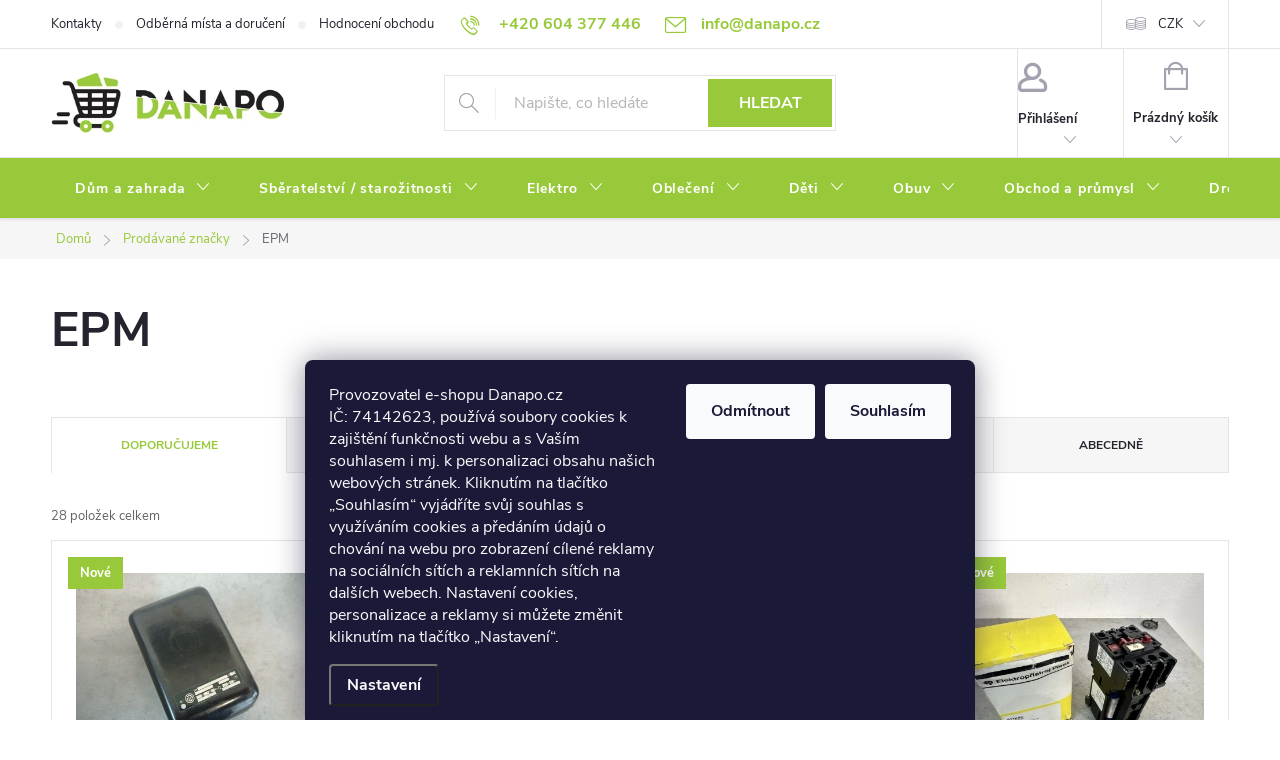

--- FILE ---
content_type: text/html; charset=utf-8
request_url: https://www.danapo.cz/znacka/epm/
body_size: 33665
content:
<!doctype html><html lang="cs" dir="ltr" class="header-background-light external-fonts-loaded"><head><meta charset="utf-8" /><meta name="viewport" content="width=device-width,initial-scale=1" /><title>EPM - DANAPO - David Černý</title><link rel="preconnect" href="https://cdn.myshoptet.com" /><link rel="dns-prefetch" href="https://cdn.myshoptet.com" /><link rel="preload" href="https://cdn.myshoptet.com/prj/dist/master/cms/libs/jquery/jquery-1.11.3.min.js" as="script" /><link href="https://cdn.myshoptet.com/prj/dist/master/cms/templates/frontend_templates/shared/css/font-face/source-sans-3.css" rel="stylesheet"><link href="https://cdn.myshoptet.com/prj/dist/master/cms/templates/frontend_templates/shared/css/font-face/exo-2.css" rel="stylesheet"><script>
dataLayer = [];
dataLayer.push({'shoptet' : {
    "pageId": -24,
    "pageType": "article",
    "currency": "CZK",
    "currencyInfo": {
        "decimalSeparator": ",",
        "exchangeRate": 1,
        "priceDecimalPlaces": 0,
        "symbol": "K\u010d",
        "symbolLeft": 0,
        "thousandSeparator": " "
    },
    "language": "cs",
    "projectId": 202644,
    "cartInfo": {
        "id": null,
        "freeShipping": false,
        "freeShippingFrom": 500,
        "leftToFreeGift": {
            "formattedPrice": "0 K\u010d",
            "priceLeft": 0
        },
        "freeGift": false,
        "leftToFreeShipping": {
            "priceLeft": 500,
            "dependOnRegion": 0,
            "formattedPrice": "500 K\u010d"
        },
        "discountCoupon": [],
        "getNoBillingShippingPrice": {
            "withoutVat": 0,
            "vat": 0,
            "withVat": 0
        },
        "cartItems": [],
        "taxMode": "ORDINARY"
    },
    "cart": [],
    "customer": {
        "priceRatio": 1,
        "priceListId": 1,
        "groupId": null,
        "registered": false,
        "mainAccount": false
    }
}});
dataLayer.push({'cookie_consent' : {
    "marketing": "denied",
    "analytics": "denied"
}});
document.addEventListener('DOMContentLoaded', function() {
    shoptet.consent.onAccept(function(agreements) {
        if (agreements.length == 0) {
            return;
        }
        dataLayer.push({
            'cookie_consent' : {
                'marketing' : (agreements.includes(shoptet.config.cookiesConsentOptPersonalisation)
                    ? 'granted' : 'denied'),
                'analytics': (agreements.includes(shoptet.config.cookiesConsentOptAnalytics)
                    ? 'granted' : 'denied')
            },
            'event': 'cookie_consent'
        });
    });
});
</script>
<meta property="og:type" content="website"><meta property="og:site_name" content="danapo.cz"><meta property="og:url" content="https://www.danapo.cz/znacka/epm/"><meta property="og:title" content="EPM - DANAPO - David Černý"><meta name="author" content="DANAPO - David Černý"><meta name="web_author" content="Shoptet.cz"><meta name="dcterms.rightsHolder" content="www.danapo.cz"><meta name="robots" content="index,follow"><meta property="og:image" content="https://cdn.myshoptet.com/usr/www.danapo.cz/user/front_images/hp.jpg?t=1768753724"><meta property="og:description" content="EPM"><meta name="description" content="EPM"><style>:root {--color-primary: #98c93a;--color-primary-h: 81;--color-primary-s: 57%;--color-primary-l: 51%;--color-primary-hover: #000000;--color-primary-hover-h: 0;--color-primary-hover-s: 0%;--color-primary-hover-l: 0%;--color-secondary: #f6c546;--color-secondary-h: 43;--color-secondary-s: 91%;--color-secondary-l: 62%;--color-secondary-hover: #ffbf19;--color-secondary-hover-h: 43;--color-secondary-hover-s: 100%;--color-secondary-hover-l: 55%;--color-tertiary: #000000;--color-tertiary-h: 0;--color-tertiary-s: 0%;--color-tertiary-l: 0%;--color-tertiary-hover: #000000;--color-tertiary-hover-h: 0;--color-tertiary-hover-s: 0%;--color-tertiary-hover-l: 0%;--color-header-background: #ffffff;--template-font: "Source Sans 3";--template-headings-font: "Exo 2";--header-background-url: url("[data-uri]");--cookies-notice-background: #1A1937;--cookies-notice-color: #F8FAFB;--cookies-notice-button-hover: #f5f5f5;--cookies-notice-link-hover: #27263f;--templates-update-management-preview-mode-content: "Náhled aktualizací šablony je aktivní pro váš prohlížeč."}</style>
<link rel="next" href="/znacka/epm/strana-2/" />    <script>var shoptet = shoptet || {};</script>
    <script src="https://cdn.myshoptet.com/prj/dist/master/shop/dist/main-3g-header.js.05f199e7fd2450312de2.js"></script>
<!-- User include --><!-- service 776(417) html code header -->
<link type="text/css" rel="stylesheet" media="all"  href="https://cdn.myshoptet.com/usr/paxio.myshoptet.com/user/documents/blank/style.css?v1602546"/>
<link href="https://cdn.myshoptet.com/prj/dist/master/shop/dist/font-shoptet-11.css.62c94c7785ff2cea73b2.css" rel="stylesheet">
<link href="https://cdn.myshoptet.com/usr/paxio.myshoptet.com/user/documents/blank/ikony.css?v9" rel="stylesheet">
<link type="text/css" rel="stylesheet" media="screen"  href="https://cdn.myshoptet.com/usr/paxio.myshoptet.com/user/documents/blank/preklady.css?v27" />
<link rel="stylesheet" href="https://cdn.myshoptet.com/usr/paxio.myshoptet.com/user/documents/blank/Slider/slick.css" />
<link rel="stylesheet" href="https://cdn.myshoptet.com/usr/paxio.myshoptet.com/user/documents/blank/Slider/slick-theme.css?v4" />
<link rel="stylesheet" href="https://cdn.myshoptet.com/usr/paxio.myshoptet.com/user/documents/blank/Slider/slick-classic.css?v3" />

<!-- api 473(125) html code header -->

                <style>
                    #order-billing-methods .radio-wrapper[data-guid="d33b6c81-9b1f-11ed-a84f-002590dc5efc"]:not(.cggooglepay), #order-billing-methods .radio-wrapper[data-guid="181586be-2522-11ec-a39f-002590dc5efc"]:not(.cgapplepay) {
                        display: none;
                    }
                </style>
                <script type="text/javascript">
                    document.addEventListener('DOMContentLoaded', function() {
                        if (getShoptetDataLayer('pageType') === 'billingAndShipping') {
                            
                try {
                    if (window.ApplePaySession && window.ApplePaySession.canMakePayments()) {
                        document.querySelector('#order-billing-methods .radio-wrapper[data-guid="181586be-2522-11ec-a39f-002590dc5efc"]').classList.add('cgapplepay');
                    }
                } catch (err) {} 
            
                            
                const cgBaseCardPaymentMethod = {
                        type: 'CARD',
                        parameters: {
                            allowedAuthMethods: ["PAN_ONLY", "CRYPTOGRAM_3DS"],
                            allowedCardNetworks: [/*"AMEX", "DISCOVER", "INTERAC", "JCB",*/ "MASTERCARD", "VISA"]
                        }
                };
                
                function cgLoadScript(src, callback)
                {
                    var s,
                        r,
                        t;
                    r = false;
                    s = document.createElement('script');
                    s.type = 'text/javascript';
                    s.src = src;
                    s.onload = s.onreadystatechange = function() {
                        if ( !r && (!this.readyState || this.readyState == 'complete') )
                        {
                            r = true;
                            callback();
                        }
                    };
                    t = document.getElementsByTagName('script')[0];
                    t.parentNode.insertBefore(s, t);
                } 
                
                function cgGetGoogleIsReadyToPayRequest() {
                    return Object.assign(
                        {},
                        {
                            apiVersion: 2,
                            apiVersionMinor: 0
                        },
                        {
                            allowedPaymentMethods: [cgBaseCardPaymentMethod]
                        }
                    );
                }

                function onCgGooglePayLoaded() {
                    let paymentsClient = new google.payments.api.PaymentsClient({environment: 'PRODUCTION'});
                    paymentsClient.isReadyToPay(cgGetGoogleIsReadyToPayRequest()).then(function(response) {
                        if (response.result) {
                            document.querySelector('#order-billing-methods .radio-wrapper[data-guid="d33b6c81-9b1f-11ed-a84f-002590dc5efc"]').classList.add('cggooglepay');	 	 	 	 	 
                        }
                    })
                    .catch(function(err) {});
                }
                
                cgLoadScript('https://pay.google.com/gp/p/js/pay.js', onCgGooglePayLoaded);
            
                        }
                    });
                </script> 
                
<!-- service 1240(857) html code header -->
<script>
var host = "www.danapo.cz".replace(/(\.|\/|www)/g, '');
var src = "https://gateway.saimon.ai/" + host + "/loader.js"
var saimonScript = document.createElement('script');
saimonScript.src = src;
saimonScript.async = true;
saimonScript.fetchPriority = "high";
document.head.appendChild(saimonScript);

var timestamp = localStorage.getItem("sai-last-search");
var now = Date.now();

if (parseInt(timestamp) >= (now - 60 * 1000)) {
  document.documentElement.classList.add("--sai-search--active");
}
</script>

<style>
.--sai-search--active .in-vyhledavani #content {
	min-height: 90vh;
}

.--sai-search--active body:not(.--sai-result-page--inactive) #content .search-results-groups, 
.--sai-search--active body:not(.--sai-result-page--inactive) #content #products-found { 
	display: none; 
}
#sai--search-result-page #products-found,
#sai--search-result-page .search-results-groups{
	display: block !important; 
}
</style>
<!-- service 1603(1193) html code header -->
<style>
.mobile .p-thumbnail:not(.highlighted):hover::before {
    opacity: 0 !important;
}
</style>
<!-- project html code header -->
<link rel="apple-touch-icon" sizes="180x180" href="/user/documents/apple-touch-icon.png">
<link rel="icon" type="image/png" sizes="32x32" href="/user/documents/favicon-32x32.png">
<link rel="icon" type="image/png" sizes="16x16" href="/user/documents/favicon-16x16.png">
<link rel="manifest" href="/user/documents/site.webmanifest">
<link rel="mask-icon" href="/user/documents/safari-pinned-tab.svg" color="#5bbad5">
<link rel="shortcut icon" href="/user/documents/favicon.ico">
<meta name="msapplication-TileColor" content="#53a611">
<meta name="msapplication-config" content="/user/documents/browserconfig.xml">
<meta name="theme-color" content="#ffffff">
<meta name="google-site-verification" content="gLOpZdc4jFJIPxI0DapqxfoeqDqJ1Ntnc94O6qBdGYI" />

<style type="text/css">
/* ZMĚNA BARVY POZADÍ HLAVNÍHO MENU */

@media screen and (min-width: 768px) {
#header::after{background-color: #98c93a;} /* BARVA POZADÍ MENU */
.navigation-in {background-color: transparent;}
.navigation-in > ul > li > a, .submenu-arrow::after {color: #fff;} /* BARVA TEXTU V MENU */
.menu-helper::after {color: #fff;} /* BARVA HAMBURGERU */
}
/* PŘIDÁNÍ E-MAILOVÉ ADRESY DO HLAVIČKY WEBU */

@media screen and (min-width: 1200px){
.top-navigation-bar .project-email {display: inline-block;font-size: 16px;font-weight: bold;margin-left: 24px;color: var(--color-primary);}
a.project-email::before {content: '\e910';font-size: 16px;}
}
@media screen and (min-width: 360px) and (max-width: 767px){
.top-navigation-contacts{display: block !important;}
.top-navigation-contacts .project-phone{display: none !important;}
.top-navigation-contacts .project-email{display: block !important;position: absolute;right: 164px;top: 15px;color: #A3A3AF;}
a.project-email::before {content: '\e910';}
.top-navigation-contacts .project-email span{display: none;}
}

/* ÚPARVA BARVY POZADÍ SYSTÉMOVÝCH PŘÍZNAKŮ (ŠTÍTKŮ) */

.flag.flag-action {background-color: #98c93a;} /* PŘÍZNAK AKCE */
.flag.flag-tip {background-color: #000000;} /* PŘÍZNAK TIP*/
.flag.flag-new {background-color: #000000;} /* PŘÍZNAK NOVINKA */
.flag.flag-gift {background-color: #000000;} /* PŘÍZNAK DÁREK ZDARMA */
.flag.flag-discount {background-color: #000000;} /* SLEVOVÉ KOLEČKO */
.flag.flag-freeshipping {background-color: #000000;} /* KOLEČKO DOPRAVA ZDARMA */

.poll-result>div {background-color: #000000; border-left-color: #000000;}
</style>
<!-- /User include --><link rel="canonical" href="https://www.danapo.cz/znacka/epm/" />    <!-- Global site tag (gtag.js) - Google Analytics -->
    <script async src="https://www.googletagmanager.com/gtag/js?id=G-6Y1HY97497"></script>
    <script>
        
        window.dataLayer = window.dataLayer || [];
        function gtag(){dataLayer.push(arguments);}
        

                    console.debug('default consent data');

            gtag('consent', 'default', {"ad_storage":"denied","analytics_storage":"denied","ad_user_data":"denied","ad_personalization":"denied","wait_for_update":500});
            dataLayer.push({
                'event': 'default_consent'
            });
        
        gtag('js', new Date());

                gtag('config', 'UA-59461014-1', { 'groups': "UA" });
        
                gtag('config', 'G-6Y1HY97497', {"groups":"GA4","send_page_view":false,"content_group":"article","currency":"CZK","page_language":"cs"});
        
                gtag('config', 'AW-871233212', {"allow_enhanced_conversions":true});
        
        
        
        
        
                    gtag('event', 'page_view', {"send_to":"GA4","page_language":"cs","content_group":"article","currency":"CZK"});
        
        
        
        
        
        
        
        
        
        
        
        
        
        document.addEventListener('DOMContentLoaded', function() {
            if (typeof shoptet.tracking !== 'undefined') {
                for (var id in shoptet.tracking.bannersList) {
                    gtag('event', 'view_promotion', {
                        "send_to": "UA",
                        "promotions": [
                            {
                                "id": shoptet.tracking.bannersList[id].id,
                                "name": shoptet.tracking.bannersList[id].name,
                                "position": shoptet.tracking.bannersList[id].position
                            }
                        ]
                    });
                }
            }

            shoptet.consent.onAccept(function(agreements) {
                if (agreements.length !== 0) {
                    console.debug('gtag consent accept');
                    var gtagConsentPayload =  {
                        'ad_storage': agreements.includes(shoptet.config.cookiesConsentOptPersonalisation)
                            ? 'granted' : 'denied',
                        'analytics_storage': agreements.includes(shoptet.config.cookiesConsentOptAnalytics)
                            ? 'granted' : 'denied',
                                                                                                'ad_user_data': agreements.includes(shoptet.config.cookiesConsentOptPersonalisation)
                            ? 'granted' : 'denied',
                        'ad_personalization': agreements.includes(shoptet.config.cookiesConsentOptPersonalisation)
                            ? 'granted' : 'denied',
                        };
                    console.debug('update consent data', gtagConsentPayload);
                    gtag('consent', 'update', gtagConsentPayload);
                    dataLayer.push(
                        { 'event': 'update_consent' }
                    );
                }
            });
        });
    </script>
</head><body class="desktop id--24 in-znacka template-11 type-manufacturer-detail one-column-body columns-mobile-2 columns-4 blank-mode blank-mode-css ums_forms_redesign--off ums_a11y_category_page--on ums_discussion_rating_forms--off ums_flags_display_unification--on ums_a11y_login--on mobile-header-version-1">
        <div id="fb-root"></div>
        <script>
            window.fbAsyncInit = function() {
                FB.init({
//                    appId            : 'your-app-id',
                    autoLogAppEvents : true,
                    xfbml            : true,
                    version          : 'v19.0'
                });
            };
        </script>
        <script async defer crossorigin="anonymous" src="https://connect.facebook.net/cs_CZ/sdk.js"></script>    <div class="siteCookies siteCookies--bottom siteCookies--dark js-siteCookies" role="dialog" data-testid="cookiesPopup" data-nosnippet>
        <div class="siteCookies__form">
            <div class="siteCookies__content">
                <div class="siteCookies__text">
                    <span>Provozovatel e-shopu Danapo.cz IČ: 74142623, používá soubory cookies k zajištění funkčnosti webu a s Vaším souhlasem i mj. k personalizaci obsahu našich webových stránek. Kliknutím na tlačítko „Souhlasím“ vyjádříte svůj souhlas s využíváním cookies a předáním údajů o chování na webu pro zobrazení cílené reklamy na sociálních sítích a reklamních sítích na dalších webech. Nastavení cookies, personalizace a reklamy si můžete změnit kliknutím na tlačítko „Nastavení“.</span>
                </div>
                <p class="siteCookies__links">
                    <button class="siteCookies__link js-cookies-settings" aria-label="Nastavení cookies" data-testid="cookiesSettings">Nastavení</button>
                </p>
            </div>
            <div class="siteCookies__buttonWrap">
                                    <button class="siteCookies__button js-cookiesConsentSubmit" value="reject" aria-label="Odmítnout cookies" data-testid="buttonCookiesReject">Odmítnout</button>
                                <button class="siteCookies__button js-cookiesConsentSubmit" value="all" aria-label="Přijmout cookies" data-testid="buttonCookiesAccept">Souhlasím</button>
            </div>
        </div>
        <script>
            document.addEventListener("DOMContentLoaded", () => {
                const siteCookies = document.querySelector('.js-siteCookies');
                document.addEventListener("scroll", shoptet.common.throttle(() => {
                    const st = document.documentElement.scrollTop;
                    if (st > 1) {
                        siteCookies.classList.add('siteCookies--scrolled');
                    } else {
                        siteCookies.classList.remove('siteCookies--scrolled');
                    }
                }, 100));
            });
        </script>
    </div>
<a href="#content" class="skip-link sr-only">Přejít na obsah</a><div class="overall-wrapper"><div class="user-action"><div class="container">
    <div class="user-action-in">
                    <div id="login" class="user-action-login popup-widget login-widget" role="dialog" aria-labelledby="loginHeading">
        <div class="popup-widget-inner">
                            <h2 id="loginHeading">Přihlášení k vašemu účtu</h2><div id="customerLogin"><form action="/action/Customer/Login/" method="post" id="formLoginIncluded" class="csrf-enabled formLogin" data-testid="formLogin"><input type="hidden" name="referer" value="" /><div class="form-group"><div class="input-wrapper email js-validated-element-wrapper no-label"><input type="email" name="email" class="form-control" autofocus placeholder="E-mailová adresa (např. jan@novak.cz)" data-testid="inputEmail" autocomplete="email" required /></div></div><div class="form-group"><div class="input-wrapper password js-validated-element-wrapper no-label"><input type="password" name="password" class="form-control" placeholder="Heslo" data-testid="inputPassword" autocomplete="current-password" required /><span class="no-display">Nemůžete vyplnit toto pole</span><input type="text" name="surname" value="" class="no-display" /></div></div><div class="form-group"><div class="login-wrapper"><button type="submit" class="btn btn-secondary btn-text btn-login" data-testid="buttonSubmit">Přihlásit se</button><div class="password-helper"><a href="/registrace/" data-testid="signup" rel="nofollow">Nová registrace</a><a href="/klient/zapomenute-heslo/" rel="nofollow">Zapomenuté heslo</a></div></div></div><div class="social-login-buttons"><div class="social-login-buttons-divider"><span>nebo</span></div><div class="form-group"><a href="/action/Social/login/?provider=Google" class="login-btn google" rel="nofollow"><span class="login-google-icon"></span><strong>Přihlásit se přes Google</strong></a></div><div class="form-group"><a href="/action/Social/login/?provider=Seznam" class="login-btn seznam" rel="nofollow"><span class="login-seznam-icon"></span><strong>Přihlásit se přes Seznam</strong></a></div></div></form>
</div>                    </div>
    </div>

                            <div id="cart-widget" class="user-action-cart popup-widget cart-widget loader-wrapper" data-testid="popupCartWidget" role="dialog" aria-hidden="true">
    <div class="popup-widget-inner cart-widget-inner place-cart-here">
        <div class="loader-overlay">
            <div class="loader"></div>
        </div>
    </div>

    <div class="cart-widget-button">
        <a href="/kosik/" class="btn btn-conversion" id="continue-order-button" rel="nofollow" data-testid="buttonNextStep">Pokračovat do košíku</a>
    </div>
</div>
            </div>
</div>
</div><div class="top-navigation-bar" data-testid="topNavigationBar">

    <div class="container">

        <div class="top-navigation-contacts">
            <strong>Zákaznická podpora:</strong><a href="tel:+420604377446" class="project-phone" aria-label="Zavolat na +420604377446" data-testid="contactboxPhone"><span>+420 604 377 446</span></a><a href="mailto:info@danapo.cz" class="project-email" data-testid="contactboxEmail"><span>info@danapo.cz</span></a>        </div>

                            <div class="top-navigation-menu">
                <div class="top-navigation-menu-trigger"></div>
                <ul class="top-navigation-bar-menu">
                                            <li class="top-navigation-menu-item-29">
                            <a href="/kontakty/">Kontakty</a>
                        </li>
                                            <li class="top-navigation-menu-item-4222">
                            <a href="/odberna-mista/">Odběrná místa a doručení</a>
                        </li>
                                            <li class="top-navigation-menu-item--51">
                            <a href="/hodnoceni-obchodu/">Hodnocení obchodu</a>
                        </li>
                                            <li class="top-navigation-menu-item-39">
                            <a href="/obchodni-podminky/">Obchodní podmínky</a>
                        </li>
                                            <li class="top-navigation-menu-item-4599">
                            <a href="/reklamace-a-vymena-zbozi/">Reklamace a výměna zboží</a>
                        </li>
                                            <li class="top-navigation-menu-item-4213">
                            <a href="/podminky-ochrany-osobnich-udaju/">Podmínky ochrany osobních údajů</a>
                        </li>
                                            <li class="top-navigation-menu-item-4216">
                            <a href="/soubory-cookies/">Soubory cookies</a>
                        </li>
                                            <li class="top-navigation-menu-item--6">
                            <a href="/napiste-nam/">Napište nám</a>
                        </li>
                                            <li class="top-navigation-menu-item-27">
                            <a href="/jak-nakupovat/">Jak nakupovat? /  How to shop?</a>
                        </li>
                                    </ul>
                <ul class="top-navigation-bar-menu-helper"></ul>
            </div>
        
        <div class="top-navigation-tools top-navigation-tools--language">
            <div class="responsive-tools">
                <a href="#" class="toggle-window" data-target="search" aria-label="Hledat" data-testid="linkSearchIcon"></a>
                                                            <a href="#" class="toggle-window" data-target="login"></a>
                                                    <a href="#" class="toggle-window" data-target="navigation" aria-label="Menu" data-testid="hamburgerMenu"></a>
            </div>
                <div class="dropdown">
        <span>Ceny v:</span>
        <button id="topNavigationDropdown" type="button" data-toggle="dropdown" aria-haspopup="true" aria-expanded="false">
            CZK
            <span class="caret"></span>
        </button>
        <ul class="dropdown-menu" aria-labelledby="topNavigationDropdown"><li><a href="/action/Currency/changeCurrency/?currencyCode=CZK" rel="nofollow">CZK</a></li><li><a href="/action/Currency/changeCurrency/?currencyCode=EUR" rel="nofollow">EUR</a></li></ul>
    </div>
            <button class="top-nav-button top-nav-button-login toggle-window" type="button" data-target="login" aria-haspopup="dialog" aria-controls="login" aria-expanded="false" data-testid="signin"><span>Přihlášení</span></button>        </div>

    </div>

</div>
<header id="header"><div class="container navigation-wrapper">
    <div class="header-top">
        <div class="site-name-wrapper">
            <div class="site-name"><a href="/" data-testid="linkWebsiteLogo"><img src="https://cdn.myshoptet.com/usr/www.danapo.cz/user/logos/logo_danapo_optimized.png" alt="DANAPO - David Černý" fetchpriority="low" /></a></div>        </div>
        <div class="search" itemscope itemtype="https://schema.org/WebSite">
            <meta itemprop="headline" content="Prodávané značky"/><meta itemprop="url" content="https://www.danapo.cz"/><meta itemprop="text" content="EPM"/>            <form action="/action/ProductSearch/prepareString/" method="post"
    id="formSearchForm" class="search-form compact-form js-search-main"
    itemprop="potentialAction" itemscope itemtype="https://schema.org/SearchAction" data-testid="searchForm">
    <fieldset>
        <meta itemprop="target"
            content="https://www.danapo.cz/vyhledavani/?string={string}"/>
        <input type="hidden" name="language" value="cs"/>
        
            
<input
    type="search"
    name="string"
        class="query-input form-control search-input js-search-input"
    placeholder="Napište, co hledáte"
    autocomplete="off"
    required
    itemprop="query-input"
    aria-label="Vyhledávání"
    data-testid="searchInput"
>
            <button type="submit" class="btn btn-default" data-testid="searchBtn">Hledat</button>
        
    </fieldset>
</form>
        </div>
        <div class="navigation-buttons">
                
    <a href="/kosik/" class="btn btn-icon toggle-window cart-count" data-target="cart" data-hover="true" data-redirect="true" data-testid="headerCart" rel="nofollow" aria-haspopup="dialog" aria-expanded="false" aria-controls="cart-widget">
        
                <span class="sr-only">Nákupní košík</span>
        
            <span class="cart-price visible-lg-inline-block" data-testid="headerCartPrice">
                                    Prázdný košík                            </span>
        
    
            </a>
        </div>
    </div>
    <nav id="navigation" aria-label="Hlavní menu" data-collapsible="true"><div class="navigation-in menu"><ul class="menu-level-1" role="menubar" data-testid="headerMenuItems"><li class="menu-item-3274 ext" role="none"><a href="/dum-a-zahrada/" data-testid="headerMenuItem" role="menuitem" aria-haspopup="true" aria-expanded="false"><b>Dům a zahrada</b><span class="submenu-arrow"></span></a><ul class="menu-level-2" aria-label="Dům a zahrada" tabindex="-1" role="menu"><li class="menu-item-3289" role="none"><a href="/grill-2/" class="menu-image" data-testid="headerMenuItem" tabindex="-1" aria-hidden="true"><img src="data:image/svg+xml,%3Csvg%20width%3D%22140%22%20height%3D%22100%22%20xmlns%3D%22http%3A%2F%2Fwww.w3.org%2F2000%2Fsvg%22%3E%3C%2Fsvg%3E" alt="" aria-hidden="true" width="140" height="100"  data-src="https://cdn.myshoptet.com/usr/www.danapo.cz/user/categories/thumb/51728_bbq.jpeg" fetchpriority="low" /></a><div><a href="/grill-2/" data-testid="headerMenuItem" role="menuitem"><span>Grill</span></a>
                        </div></li><li class="menu-item-4605" role="none"><a href="/textilni-galanterie/" class="menu-image" data-testid="headerMenuItem" tabindex="-1" aria-hidden="true"><img src="data:image/svg+xml,%3Csvg%20width%3D%22140%22%20height%3D%22100%22%20xmlns%3D%22http%3A%2F%2Fwww.w3.org%2F2000%2Fsvg%22%3E%3C%2Fsvg%3E" alt="" aria-hidden="true" width="140" height="100"  data-src="https://cdn.myshoptet.com/usr/www.danapo.cz/user/categories/thumb/59874_jehly-schmetz-nm100-16--134.jpg" fetchpriority="low" /></a><div><a href="/textilni-galanterie/" data-testid="headerMenuItem" role="menuitem"><span>Textilní galanterie</span></a>
                        </div></li><li class="menu-item-3829" role="none"><a href="/ruzne-3/" class="menu-image" data-testid="headerMenuItem" tabindex="-1" aria-hidden="true"><img src="data:image/svg+xml,%3Csvg%20width%3D%22140%22%20height%3D%22100%22%20xmlns%3D%22http%3A%2F%2Fwww.w3.org%2F2000%2Fsvg%22%3E%3C%2Fsvg%3E" alt="" aria-hidden="true" width="140" height="100"  data-src="https://cdn.myshoptet.com/usr/www.danapo.cz/user/categories/thumb/35593-1_52gb1026-a-1.jpeg" fetchpriority="low" /></a><div><a href="/ruzne-3/" data-testid="headerMenuItem" role="menuitem"><span>Různé FAV</span></a>
                        </div></li><li class="menu-item-3940" role="none"><a href="/zahrada-2/" class="menu-image" data-testid="headerMenuItem" tabindex="-1" aria-hidden="true"><img src="data:image/svg+xml,%3Csvg%20width%3D%22140%22%20height%3D%22100%22%20xmlns%3D%22http%3A%2F%2Fwww.w3.org%2F2000%2Fsvg%22%3E%3C%2Fsvg%3E" alt="" aria-hidden="true" width="140" height="100"  data-src="https://cdn.myshoptet.com/usr/www.danapo.cz/user/categories/thumb/52081_best.jpeg" fetchpriority="low" /></a><div><a href="/zahrada-2/" data-testid="headerMenuItem" role="menuitem"><span>Zahrada</span></a>
                        </div></li><li class="menu-item-4012 has-third-level" role="none"><a href="/dekorace-2/" class="menu-image" data-testid="headerMenuItem" tabindex="-1" aria-hidden="true"><img src="data:image/svg+xml,%3Csvg%20width%3D%22140%22%20height%3D%22100%22%20xmlns%3D%22http%3A%2F%2Fwww.w3.org%2F2000%2Fsvg%22%3E%3C%2Fsvg%3E" alt="" aria-hidden="true" width="140" height="100"  data-src="https://cdn.myshoptet.com/usr/www.danapo.cz/user/categories/thumb/55171_hvezda.jpeg" fetchpriority="low" /></a><div><a href="/dekorace-2/" data-testid="headerMenuItem" role="menuitem"><span>Dekorace</span></a>
                                                    <ul class="menu-level-3" role="menu">
                                                                    <li class="menu-item-4015" role="none">
                                        <a href="/vanoce-a-svatky/" data-testid="headerMenuItem" role="menuitem">
                                            Vánoce a svátky</a>,                                    </li>
                                                                    <li class="menu-item-4249" role="none">
                                        <a href="/obrazy/" data-testid="headerMenuItem" role="menuitem">
                                            Obrazy</a>                                    </li>
                                                            </ul>
                        </div></li><li class="menu-item-3334 has-third-level" role="none"><a href="/stavebniny-2/" class="menu-image" data-testid="headerMenuItem" tabindex="-1" aria-hidden="true"><img src="data:image/svg+xml,%3Csvg%20width%3D%22140%22%20height%3D%22100%22%20xmlns%3D%22http%3A%2F%2Fwww.w3.org%2F2000%2Fsvg%22%3E%3C%2Fsvg%3E" alt="" aria-hidden="true" width="140" height="100"  data-src="https://cdn.myshoptet.com/usr/www.danapo.cz/user/categories/thumb/54535_74797d6f70756b6c6f76756b-6b5e5a5a5a5a5a5d5e5b5d6d-03-3020b-pep-10j-jistic-pep-10j-10-ka-3p-b-20a-bonega-1.jpeg" fetchpriority="low" /></a><div><a href="/stavebniny-2/" data-testid="headerMenuItem" role="menuitem"><span>Stavebniny FAV</span></a>
                                                    <ul class="menu-level-3" role="menu">
                                                                    <li class="menu-item-3337" role="none">
                                        <a href="/omitky--fajnova/" data-testid="headerMenuItem" role="menuitem">
                                            Omítky, fajnová</a>,                                    </li>
                                                                    <li class="menu-item-3358" role="none">
                                        <a href="/prisady-cistidla/" data-testid="headerMenuItem" role="menuitem">
                                            Přísady / čistidla</a>,                                    </li>
                                                                    <li class="menu-item-3361" role="none">
                                        <a href="/sterky-lepidla/" data-testid="headerMenuItem" role="menuitem">
                                            Stěrky / lepidla</a>,                                    </li>
                                                                    <li class="menu-item-3364" role="none">
                                        <a href="/ruzne-2/" data-testid="headerMenuItem" role="menuitem">
                                            Různé</a>,                                    </li>
                                                                    <li class="menu-item-3418" role="none">
                                        <a href="/instalace/" data-testid="headerMenuItem" role="menuitem">
                                            Instalace</a>,                                    </li>
                                                                    <li class="menu-item-3469" role="none">
                                        <a href="/dvere--okna/" data-testid="headerMenuItem" role="menuitem">
                                            Dveře, okna</a>,                                    </li>
                                                                    <li class="menu-item-3508" role="none">
                                        <a href="/talirove-hmozdinky-prislusenstvi/" data-testid="headerMenuItem" role="menuitem">
                                            Talířové hmoždinky / příslušenství</a>,                                    </li>
                                                                    <li class="menu-item-3520" role="none">
                                        <a href="/natery/" data-testid="headerMenuItem" role="menuitem">
                                            Nátěry</a>,                                    </li>
                                                                    <li class="menu-item-3529" role="none">
                                        <a href="/dlazba--obklady/" data-testid="headerMenuItem" role="menuitem">
                                            Dlažba, obklady</a>,                                    </li>
                                                                    <li class="menu-item-3781" role="none">
                                        <a href="/stavebni-elektro-2/" data-testid="headerMenuItem" role="menuitem">
                                            Elektroinstalační materiál</a>,                                    </li>
                                                                    <li class="menu-item-4036" role="none">
                                        <a href="/tmely/" data-testid="headerMenuItem" role="menuitem">
                                            Tmely</a>,                                    </li>
                                                                    <li class="menu-item-3430" role="none">
                                        <a href="/penetrace/" data-testid="headerMenuItem" role="menuitem">
                                            Penetrace</a>,                                    </li>
                                                                    <li class="menu-item-3886" role="none">
                                        <a href="/podlahy/" data-testid="headerMenuItem" role="menuitem">
                                            Podlahy</a>,                                    </li>
                                                                    <li class="menu-item-4593" role="none">
                                        <a href="/tapety/" data-testid="headerMenuItem" role="menuitem">
                                            Tapety</a>                                    </li>
                                                            </ul>
                        </div></li><li class="menu-item-3445 has-third-level" role="none"><a href="/nabytek/" class="menu-image" data-testid="headerMenuItem" tabindex="-1" aria-hidden="true"><img src="data:image/svg+xml,%3Csvg%20width%3D%22140%22%20height%3D%22100%22%20xmlns%3D%22http%3A%2F%2Fwww.w3.org%2F2000%2Fsvg%22%3E%3C%2Fsvg%3E" alt="" aria-hidden="true" width="140" height="100"  data-src="https://cdn.myshoptet.com/usr/www.danapo.cz/user/categories/thumb/52510_p017250-1.jpeg" fetchpriority="low" /></a><div><a href="/nabytek/" data-testid="headerMenuItem" role="menuitem"><span>Nábytek</span></a>
                                                    <ul class="menu-level-3" role="menu">
                                                                    <li class="menu-item-4048" role="none">
                                        <a href="/zahrada-3/" data-testid="headerMenuItem" role="menuitem">
                                            Zahrada</a>,                                    </li>
                                                                    <li class="menu-item-4060" role="none">
                                        <a href="/stolky-regaly/" data-testid="headerMenuItem" role="menuitem">
                                            Stolky / regály</a>,                                    </li>
                                                                    <li class="menu-item-4237" role="none">
                                        <a href="/prislusenstvi-3/" data-testid="headerMenuItem" role="menuitem">
                                            Příslušenství</a>,                                    </li>
                                                                    <li class="menu-item-4267" role="none">
                                        <a href="/kuchyn-3/" data-testid="headerMenuItem" role="menuitem">
                                            Kuchyň</a>,                                    </li>
                                                                    <li class="menu-item-4308" role="none">
                                        <a href="/koupelna/" data-testid="headerMenuItem" role="menuitem">
                                            Koupelna</a>,                                    </li>
                                                                    <li class="menu-item-4576" role="none">
                                        <a href="/kancelar/" data-testid="headerMenuItem" role="menuitem">
                                            Kancelář</a>                                    </li>
                                                            </ul>
                        </div></li><li class="menu-item-3970 has-third-level" role="none"><a href="/naradi-2/" class="menu-image" data-testid="headerMenuItem" tabindex="-1" aria-hidden="true"><img src="data:image/svg+xml,%3Csvg%20width%3D%22140%22%20height%3D%22100%22%20xmlns%3D%22http%3A%2F%2Fwww.w3.org%2F2000%2Fsvg%22%3E%3C%2Fsvg%3E" alt="" aria-hidden="true" width="140" height="100"  data-src="https://cdn.myshoptet.com/usr/www.danapo.cz/user/categories/thumb/35935_5052931304349-01c.jpeg" fetchpriority="low" /></a><div><a href="/naradi-2/" data-testid="headerMenuItem" role="menuitem"><span>Nářadí</span></a>
                                                    <ul class="menu-level-3" role="menu">
                                                                    <li class="menu-item-3766" role="none">
                                        <a href="/obrabeci-nastroje/" data-testid="headerMenuItem" role="menuitem">
                                            Obráběcí nástroje</a>,                                    </li>
                                                                    <li class="menu-item-3973" role="none">
                                        <a href="/brusky-3/" data-testid="headerMenuItem" role="menuitem">
                                            Brusky</a>,                                    </li>
                                                                    <li class="menu-item-3952" role="none">
                                        <a href="/pneumaticke-naradi/" data-testid="headerMenuItem" role="menuitem">
                                            Pneumatické nářadí</a>,                                    </li>
                                                                    <li class="menu-item-4102" role="none">
                                        <a href="/ruzne-6/" data-testid="headerMenuItem" role="menuitem">
                                            Různé</a>,                                    </li>
                                                                    <li class="menu-item-4108" role="none">
                                        <a href="/spojovaci-material/" data-testid="headerMenuItem" role="menuitem">
                                            Spojovací materiál</a>,                                    </li>
                                                                    <li class="menu-item-4120" role="none">
                                        <a href="/prislusenstvi-5/" data-testid="headerMenuItem" role="menuitem">
                                            Příslušenství</a>,                                    </li>
                                                                    <li class="menu-item-4195" role="none">
                                        <a href="/rucni-naradi-2/" data-testid="headerMenuItem" role="menuitem">
                                            Ruční nářadí</a>,                                    </li>
                                                                    <li class="menu-item-4279" role="none">
                                        <a href="/pily/" data-testid="headerMenuItem" role="menuitem">
                                            Pily</a>,                                    </li>
                                                                    <li class="menu-item-4281" role="none">
                                        <a href="/zahradni-naradi/" data-testid="headerMenuItem" role="menuitem">
                                            Zahradní nářadí</a>,                                    </li>
                                                                    <li class="menu-item-4383" role="none">
                                        <a href="/vrtacky-kladiva-2/" data-testid="headerMenuItem" role="menuitem">
                                            Vrtačky / kladiva</a>,                                    </li>
                                                                    <li class="menu-item-4422" role="none">
                                        <a href="/merici-a-zkusebni-technika/" data-testid="headerMenuItem" role="menuitem">
                                            Měřící a zkušební technika</a>                                    </li>
                                                            </ul>
                        </div></li><li class="menu-item-4189 has-third-level" role="none"><a href="/vybaveni/" class="menu-image" data-testid="headerMenuItem" tabindex="-1" aria-hidden="true"><img src="data:image/svg+xml,%3Csvg%20width%3D%22140%22%20height%3D%22100%22%20xmlns%3D%22http%3A%2F%2Fwww.w3.org%2F2000%2Fsvg%22%3E%3C%2Fsvg%3E" alt="" aria-hidden="true" width="140" height="100"  data-src="https://cdn.myshoptet.com/usr/www.danapo.cz/user/categories/thumb/46263_douwe-egberts-podsalek-talirek-17cm.jpeg" fetchpriority="low" /></a><div><a href="/vybaveni/" data-testid="headerMenuItem" role="menuitem"><span>Vybavení</span></a>
                                                    <ul class="menu-level-3" role="menu">
                                                                    <li class="menu-item-3277" role="none">
                                        <a href="/kuchyn-2/" data-testid="headerMenuItem" role="menuitem">
                                            Vybavení</a>,                                    </li>
                                                                    <li class="menu-item-3448" role="none">
                                        <a href="/koupelna-a-wc/" data-testid="headerMenuItem" role="menuitem">
                                            Koupelna a WC</a>,                                    </li>
                                                                    <li class="menu-item-4481" role="none">
                                        <a href="/loznice/" data-testid="headerMenuItem" role="menuitem">
                                            Ložnice</a>                                    </li>
                                                            </ul>
                        </div></li><li class="menu-item-3730" role="none"><a href="/vodni-hratky/" class="menu-image" data-testid="headerMenuItem" tabindex="-1" aria-hidden="true"><img src="data:image/svg+xml,%3Csvg%20width%3D%22140%22%20height%3D%22100%22%20xmlns%3D%22http%3A%2F%2Fwww.w3.org%2F2000%2Fsvg%22%3E%3C%2Fsvg%3E" alt="" aria-hidden="true" width="140" height="100"  data-src="https://cdn.myshoptet.com/usr/www.danapo.cz/user/categories/thumb/34855_hs-sport-pumpa-nozni-0-1.jpeg" fetchpriority="low" /></a><div><a href="/vodni-hratky/" data-testid="headerMenuItem" role="menuitem"><span>Vodní hrátky</span></a>
                        </div></li></ul></li>
<li class="menu-item-3664 ext" role="none"><a href="/sberatelstvi-starozitnosti/" data-testid="headerMenuItem" role="menuitem" aria-haspopup="true" aria-expanded="false"><b>Sběratelství / starožitnosti</b><span class="submenu-arrow"></span></a><ul class="menu-level-2" aria-label="Sběratelství / starožitnosti" tabindex="-1" role="menu"><li class="menu-item-4564" role="none"><a href="/stare-elektro-prislusenstvi/" class="menu-image" data-testid="headerMenuItem" tabindex="-1" aria-hidden="true"><img src="data:image/svg+xml,%3Csvg%20width%3D%22140%22%20height%3D%22100%22%20xmlns%3D%22http%3A%2F%2Fwww.w3.org%2F2000%2Fsvg%22%3E%3C%2Fsvg%3E" alt="" aria-hidden="true" width="140" height="100"  data-src="https://cdn.myshoptet.com/usr/www.danapo.cz/user/categories/thumb/pecet_zelena-168.png" fetchpriority="low" /></a><div><a href="/stare-elektro-prislusenstvi/" data-testid="headerMenuItem" role="menuitem"><span>Staré elektro příslušenství</span></a>
                        </div></li><li class="menu-item-4650" role="none"><a href="/elektro-spotrebice/" class="menu-image" data-testid="headerMenuItem" tabindex="-1" aria-hidden="true"><img src="data:image/svg+xml,%3Csvg%20width%3D%22140%22%20height%3D%22100%22%20xmlns%3D%22http%3A%2F%2Fwww.w3.org%2F2000%2Fsvg%22%3E%3C%2Fsvg%3E" alt="" aria-hidden="true" width="140" height="100"  data-src="https://cdn.myshoptet.com/prj/dist/master/cms/templates/frontend_templates/00/img/folder.svg" fetchpriority="low" /></a><div><a href="/elektro-spotrebice/" data-testid="headerMenuItem" role="menuitem"><span>Kuchyň / Elektro spotřebiče</span></a>
                        </div></li><li class="menu-item-4608" role="none"><a href="/svitidla/" class="menu-image" data-testid="headerMenuItem" tabindex="-1" aria-hidden="true"><img src="data:image/svg+xml,%3Csvg%20width%3D%22140%22%20height%3D%22100%22%20xmlns%3D%22http%3A%2F%2Fwww.w3.org%2F2000%2Fsvg%22%3E%3C%2Fsvg%3E" alt="" aria-hidden="true" width="140" height="100"  data-src="https://cdn.myshoptet.com/usr/www.danapo.cz/user/categories/thumb/pecet_zelena-157-2.png" fetchpriority="low" /></a><div><a href="/svitidla/" data-testid="headerMenuItem" role="menuitem"><span>Svítidla</span></a>
                        </div></li><li class="menu-item-3667" role="none"><a href="/sperky/" class="menu-image" data-testid="headerMenuItem" tabindex="-1" aria-hidden="true"><img src="data:image/svg+xml,%3Csvg%20width%3D%22140%22%20height%3D%22100%22%20xmlns%3D%22http%3A%2F%2Fwww.w3.org%2F2000%2Fsvg%22%3E%3C%2Fsvg%3E" alt="" aria-hidden="true" width="140" height="100"  data-src="https://cdn.myshoptet.com/usr/www.danapo.cz/user/categories/thumb/pecet_zelena-167.png" fetchpriority="low" /></a><div><a href="/sperky/" data-testid="headerMenuItem" role="menuitem"><span>Šperky</span></a>
                        </div></li><li class="menu-item-3916" role="none"><a href="/hodinky-2/" class="menu-image" data-testid="headerMenuItem" tabindex="-1" aria-hidden="true"><img src="data:image/svg+xml,%3Csvg%20width%3D%22140%22%20height%3D%22100%22%20xmlns%3D%22http%3A%2F%2Fwww.w3.org%2F2000%2Fsvg%22%3E%3C%2Fsvg%3E" alt="" aria-hidden="true" width="140" height="100"  data-src="https://cdn.myshoptet.com/usr/www.danapo.cz/user/categories/thumb/pecet_zelena-166.png" fetchpriority="low" /></a><div><a href="/hodinky-2/" data-testid="headerMenuItem" role="menuitem"><span>Hodinky</span></a>
                        </div></li><li class="menu-item-4042" role="none"><a href="/ruzne-5/" class="menu-image" data-testid="headerMenuItem" tabindex="-1" aria-hidden="true"><img src="data:image/svg+xml,%3Csvg%20width%3D%22140%22%20height%3D%22100%22%20xmlns%3D%22http%3A%2F%2Fwww.w3.org%2F2000%2Fsvg%22%3E%3C%2Fsvg%3E" alt="" aria-hidden="true" width="140" height="100"  data-src="https://cdn.myshoptet.com/usr/www.danapo.cz/user/categories/thumb/pecet_zelena-165.png" fetchpriority="low" /></a><div><a href="/ruzne-5/" data-testid="headerMenuItem" role="menuitem"><span>Různé</span></a>
                        </div></li><li class="menu-item-3787" role="none"><a href="/obrazy-2/" class="menu-image" data-testid="headerMenuItem" tabindex="-1" aria-hidden="true"><img src="data:image/svg+xml,%3Csvg%20width%3D%22140%22%20height%3D%22100%22%20xmlns%3D%22http%3A%2F%2Fwww.w3.org%2F2000%2Fsvg%22%3E%3C%2Fsvg%3E" alt="" aria-hidden="true" width="140" height="100"  data-src="https://cdn.myshoptet.com/usr/www.danapo.cz/user/categories/thumb/pecet_zelena-164.png" fetchpriority="low" /></a><div><a href="/obrazy-2/" data-testid="headerMenuItem" role="menuitem"><span>Obrazy</span></a>
                        </div></li><li class="menu-item-4069" role="none"><a href="/vlajecky/" class="menu-image" data-testid="headerMenuItem" tabindex="-1" aria-hidden="true"><img src="data:image/svg+xml,%3Csvg%20width%3D%22140%22%20height%3D%22100%22%20xmlns%3D%22http%3A%2F%2Fwww.w3.org%2F2000%2Fsvg%22%3E%3C%2Fsvg%3E" alt="" aria-hidden="true" width="140" height="100"  data-src="https://cdn.myshoptet.com/usr/www.danapo.cz/user/categories/thumb/pecet_zelena-159.png" fetchpriority="low" /></a><div><a href="/vlajecky/" data-testid="headerMenuItem" role="menuitem"><span>Vlaječky</span></a>
                        </div></li><li class="menu-item-4030" role="none"><a href="/filatelie/" class="menu-image" data-testid="headerMenuItem" tabindex="-1" aria-hidden="true"><img src="data:image/svg+xml,%3Csvg%20width%3D%22140%22%20height%3D%22100%22%20xmlns%3D%22http%3A%2F%2Fwww.w3.org%2F2000%2Fsvg%22%3E%3C%2Fsvg%3E" alt="" aria-hidden="true" width="140" height="100"  data-src="https://cdn.myshoptet.com/usr/www.danapo.cz/user/categories/thumb/pecet_zelena-160.png" fetchpriority="low" /></a><div><a href="/filatelie/" data-testid="headerMenuItem" role="menuitem"><span>Filatelie</span></a>
                        </div></li><li class="menu-item-3889" role="none"><a href="/podtacky-etikety-rozetky/" class="menu-image" data-testid="headerMenuItem" tabindex="-1" aria-hidden="true"><img src="data:image/svg+xml,%3Csvg%20width%3D%22140%22%20height%3D%22100%22%20xmlns%3D%22http%3A%2F%2Fwww.w3.org%2F2000%2Fsvg%22%3E%3C%2Fsvg%3E" alt="" aria-hidden="true" width="140" height="100"  data-src="https://cdn.myshoptet.com/usr/www.danapo.cz/user/categories/thumb/pecet_zelena-161.png" fetchpriority="low" /></a><div><a href="/podtacky-etikety-rozetky/" data-testid="headerMenuItem" role="menuitem"><span>Podtácky / etikety / rozetky</span></a>
                        </div></li><li class="menu-item-4338" role="none"><a href="/rybarstvi-2/" class="menu-image" data-testid="headerMenuItem" tabindex="-1" aria-hidden="true"><img src="data:image/svg+xml,%3Csvg%20width%3D%22140%22%20height%3D%22100%22%20xmlns%3D%22http%3A%2F%2Fwww.w3.org%2F2000%2Fsvg%22%3E%3C%2Fsvg%3E" alt="" aria-hidden="true" width="140" height="100"  data-src="https://cdn.myshoptet.com/usr/www.danapo.cz/user/categories/thumb/pecet_zelena-162.png" fetchpriority="low" /></a><div><a href="/rybarstvi-2/" data-testid="headerMenuItem" role="menuitem"><span>Rybářství</span></a>
                        </div></li><li class="menu-item-4502" role="none"><a href="/hracky-3/" class="menu-image" data-testid="headerMenuItem" tabindex="-1" aria-hidden="true"><img src="data:image/svg+xml,%3Csvg%20width%3D%22140%22%20height%3D%22100%22%20xmlns%3D%22http%3A%2F%2Fwww.w3.org%2F2000%2Fsvg%22%3E%3C%2Fsvg%3E" alt="" aria-hidden="true" width="140" height="100"  data-src="https://cdn.myshoptet.com/usr/www.danapo.cz/user/categories/thumb/pecet_zelena-163.png" fetchpriority="low" /></a><div><a href="/hracky-3/" data-testid="headerMenuItem" role="menuitem"><span>Hračky</span></a>
                        </div></li><li class="menu-item-4570" role="none"><a href="/telefony-2/" class="menu-image" data-testid="headerMenuItem" tabindex="-1" aria-hidden="true"><img src="data:image/svg+xml,%3Csvg%20width%3D%22140%22%20height%3D%22100%22%20xmlns%3D%22http%3A%2F%2Fwww.w3.org%2F2000%2Fsvg%22%3E%3C%2Fsvg%3E" alt="" aria-hidden="true" width="140" height="100"  data-src="https://cdn.myshoptet.com/usr/www.danapo.cz/user/categories/thumb/pecet_zelena-158.png" fetchpriority="low" /></a><div><a href="/telefony-2/" data-testid="headerMenuItem" role="menuitem"><span>Telefony</span></a>
                        </div></li><li class="menu-item-4596" role="none"><a href="/vojenske-2/" class="menu-image" data-testid="headerMenuItem" tabindex="-1" aria-hidden="true"><img src="data:image/svg+xml,%3Csvg%20width%3D%22140%22%20height%3D%22100%22%20xmlns%3D%22http%3A%2F%2Fwww.w3.org%2F2000%2Fsvg%22%3E%3C%2Fsvg%3E" alt="" aria-hidden="true" width="140" height="100"  data-src="https://cdn.myshoptet.com/usr/www.danapo.cz/user/categories/thumb/pecet_zelena-157.png" fetchpriority="low" /></a><div><a href="/vojenske-2/" data-testid="headerMenuItem" role="menuitem"><span>Vojenské</span></a>
                        </div></li><li class="menu-item-4648" role="none"><a href="/veterani-stare-auto-prislusenstvi-dily/" class="menu-image" data-testid="headerMenuItem" tabindex="-1" aria-hidden="true"><img src="data:image/svg+xml,%3Csvg%20width%3D%22140%22%20height%3D%22100%22%20xmlns%3D%22http%3A%2F%2Fwww.w3.org%2F2000%2Fsvg%22%3E%3C%2Fsvg%3E" alt="" aria-hidden="true" width="140" height="100"  data-src="https://cdn.myshoptet.com/usr/www.danapo.cz/user/categories/thumb/pecet_zelena-157-1.png" fetchpriority="low" /></a><div><a href="/veterani-stare-auto-prislusenstvi-dily/" data-testid="headerMenuItem" role="menuitem"><span>Veteráni - staré auto příslušenství / díly</span></a>
                        </div></li></ul></li>
<li class="menu-item-3577 ext" role="none"><a href="/elektro-2/" data-testid="headerMenuItem" role="menuitem" aria-haspopup="true" aria-expanded="false"><b>Elektro</b><span class="submenu-arrow"></span></a><ul class="menu-level-2" aria-label="Elektro" tabindex="-1" role="menu"><li class="menu-item-4602" role="none"><a href="/tv-dvd--dvb/" class="menu-image" data-testid="headerMenuItem" tabindex="-1" aria-hidden="true"><img src="data:image/svg+xml,%3Csvg%20width%3D%22140%22%20height%3D%22100%22%20xmlns%3D%22http%3A%2F%2Fwww.w3.org%2F2000%2Fsvg%22%3E%3C%2Fsvg%3E" alt="" aria-hidden="true" width="140" height="100"  data-src="https://cdn.myshoptet.com/usr/www.danapo.cz/user/categories/thumb/62207_49642-kabel-mini-displayport-na-displayport-mini-dp-na-dp-6-6-stop-4k-pri-60-hz-2k-pri-144-hz-1.jpg" fetchpriority="low" /></a><div><a href="/tv-dvd--dvb/" data-testid="headerMenuItem" role="menuitem"><span>televize</span></a>
                        </div></li><li class="menu-item-3580" role="none"><a href="/chlazeni--vytapeni--regulace/" class="menu-image" data-testid="headerMenuItem" tabindex="-1" aria-hidden="true"><img src="data:image/svg+xml,%3Csvg%20width%3D%22140%22%20height%3D%22100%22%20xmlns%3D%22http%3A%2F%2Fwww.w3.org%2F2000%2Fsvg%22%3E%3C%2Fsvg%3E" alt="" aria-hidden="true" width="140" height="100"  data-src="https://cdn.myshoptet.com/usr/www.danapo.cz/user/categories/thumb/49433_afriso.jpeg" fetchpriority="low" /></a><div><a href="/chlazeni--vytapeni--regulace/" data-testid="headerMenuItem" role="menuitem"><span>Chlazení, vytápění, regulace</span></a>
                        </div></li><li class="menu-item-3751" role="none"><a href="/osvetleni-2/" class="menu-image" data-testid="headerMenuItem" tabindex="-1" aria-hidden="true"><img src="data:image/svg+xml,%3Csvg%20width%3D%22140%22%20height%3D%22100%22%20xmlns%3D%22http%3A%2F%2Fwww.w3.org%2F2000%2Fsvg%22%3E%3C%2Fsvg%3E" alt="" aria-hidden="true" width="140" height="100"  data-src="https://cdn.myshoptet.com/usr/www.danapo.cz/user/categories/thumb/48446-2_6800-22g-104-1.jpeg" fetchpriority="low" /></a><div><a href="/osvetleni-2/" data-testid="headerMenuItem" role="menuitem"><span>Osvětlení</span></a>
                        </div></li><li class="menu-item-3877 has-third-level" role="none"><a href="/prislusenstvi-dily-2/" class="menu-image" data-testid="headerMenuItem" tabindex="-1" aria-hidden="true"><img src="data:image/svg+xml,%3Csvg%20width%3D%22140%22%20height%3D%22100%22%20xmlns%3D%22http%3A%2F%2Fwww.w3.org%2F2000%2Fsvg%22%3E%3C%2Fsvg%3E" alt="" aria-hidden="true" width="140" height="100"  data-src="https://cdn.myshoptet.com/usr/www.danapo.cz/user/categories/thumb/38557-6_obr.jpeg" fetchpriority="low" /></a><div><a href="/prislusenstvi-dily-2/" data-testid="headerMenuItem" role="menuitem"><span>Příslušenství / díly</span></a>
                                                    <ul class="menu-level-3" role="menu">
                                                                    <li class="menu-item-4207" role="none">
                                        <a href="/vysavace-2/" data-testid="headerMenuItem" role="menuitem">
                                            Vysavače</a>,                                    </li>
                                                                    <li class="menu-item-4332" role="none">
                                        <a href="/ruzne-10/" data-testid="headerMenuItem" role="menuitem">
                                            Různé</a>                                    </li>
                                                            </ul>
                        </div></li><li class="menu-item-3943" role="none"><a href="/velke-elektrospotrebice-2/" class="menu-image" data-testid="headerMenuItem" tabindex="-1" aria-hidden="true"><img src="data:image/svg+xml,%3Csvg%20width%3D%22140%22%20height%3D%22100%22%20xmlns%3D%22http%3A%2F%2Fwww.w3.org%2F2000%2Fsvg%22%3E%3C%2Fsvg%3E" alt="" aria-hidden="true" width="140" height="100"  data-src="https://cdn.myshoptet.com/usr/www.danapo.cz/user/categories/thumb/45741_dedurizator-apa-ecowater-esm-15-ce-produs-de-ecowater-6ce-1.png" fetchpriority="low" /></a><div><a href="/velke-elektrospotrebice-2/" data-testid="headerMenuItem" role="menuitem"><span>Velké elektrospotřebiče</span></a>
                        </div></li><li class="menu-item-4024" role="none"><a href="/male-elektrospotrebice-2/" class="menu-image" data-testid="headerMenuItem" tabindex="-1" aria-hidden="true"><img src="data:image/svg+xml,%3Csvg%20width%3D%22140%22%20height%3D%22100%22%20xmlns%3D%22http%3A%2F%2Fwww.w3.org%2F2000%2Fsvg%22%3E%3C%2Fsvg%3E" alt="" aria-hidden="true" width="140" height="100"  data-src="https://cdn.myshoptet.com/usr/www.danapo.cz/user/categories/thumb/51809_dirt-devil-dd-2220-3-rebel-22hf-singlecyclone-5578-1.jpeg" fetchpriority="low" /></a><div><a href="/male-elektrospotrebice-2/" data-testid="headerMenuItem" role="menuitem"><span>Malé elektrospotřebiče FAV</span></a>
                        </div></li><li class="menu-item-4075 has-third-level" role="none"><a href="/pocitace-a-prislusenstvi-2/" class="menu-image" data-testid="headerMenuItem" tabindex="-1" aria-hidden="true"><img src="data:image/svg+xml,%3Csvg%20width%3D%22140%22%20height%3D%22100%22%20xmlns%3D%22http%3A%2F%2Fwww.w3.org%2F2000%2Fsvg%22%3E%3C%2Fsvg%3E" alt="" aria-hidden="true" width="140" height="100"  data-src="https://cdn.myshoptet.com/usr/www.danapo.cz/user/categories/thumb/55248_techdot-pa-60w-zasilacz-l-tip-60w-macbook-pro-1.jpeg" fetchpriority="low" /></a><div><a href="/pocitace-a-prislusenstvi-2/" data-testid="headerMenuItem" role="menuitem"><span>Počítače a příslušenství</span></a>
                                                    <ul class="menu-level-3" role="menu">
                                                                    <li class="menu-item-4078" role="none">
                                        <a href="/nahradni-dily-2/" data-testid="headerMenuItem" role="menuitem">
                                            Náhradní díly / příslušenství</a>,                                    </li>
                                                                    <li class="menu-item-4129" role="none">
                                        <a href="/prislusenstvi-6/" data-testid="headerMenuItem" role="menuitem">
                                            Příslušenství</a>,                                    </li>
                                                                    <li class="menu-item-4243" role="none">
                                        <a href="/tiskarny-a-kopirky-2/" data-testid="headerMenuItem" role="menuitem">
                                            Tiskárny a kopírky</a>                                    </li>
                                                            </ul>
                        </div></li><li class="menu-item-4255" role="none"><a href="/elektronika-2/" class="menu-image" data-testid="headerMenuItem" tabindex="-1" aria-hidden="true"><img src="data:image/svg+xml,%3Csvg%20width%3D%22140%22%20height%3D%22100%22%20xmlns%3D%22http%3A%2F%2Fwww.w3.org%2F2000%2Fsvg%22%3E%3C%2Fsvg%3E" alt="" aria-hidden="true" width="140" height="100"  data-src="https://cdn.myshoptet.com/usr/www.danapo.cz/user/categories/thumb/49850_61vl6sdzmsl--ac-sl1000--1.jpeg" fetchpriority="low" /></a><div><a href="/elektronika-2/" data-testid="headerMenuItem" role="menuitem"><span>Elektronika</span></a>
                        </div></li><li class="menu-item-4365" role="none"><a href="/telefony/" class="menu-image" data-testid="headerMenuItem" tabindex="-1" aria-hidden="true"><img src="data:image/svg+xml,%3Csvg%20width%3D%22140%22%20height%3D%22100%22%20xmlns%3D%22http%3A%2F%2Fwww.w3.org%2F2000%2Fsvg%22%3E%3C%2Fsvg%3E" alt="" aria-hidden="true" width="140" height="100"  data-src="https://cdn.myshoptet.com/usr/www.danapo.cz/user/categories/thumb/43740_bezdratovy-telefon-digitalni-panasonic-kx-tg1311hgh.jpeg" fetchpriority="low" /></a><div><a href="/telefony/" data-testid="headerMenuItem" role="menuitem"><span>Telefony FAV</span></a>
                        </div></li><li class="menu-item-4487" role="none"><a href="/zabezpecovaci-systemy-2/" class="menu-image" data-testid="headerMenuItem" tabindex="-1" aria-hidden="true"><img src="data:image/svg+xml,%3Csvg%20width%3D%22140%22%20height%3D%22100%22%20xmlns%3D%22http%3A%2F%2Fwww.w3.org%2F2000%2Fsvg%22%3E%3C%2Fsvg%3E" alt="" aria-hidden="true" width="140" height="100"  data-src="https://cdn.myshoptet.com/usr/www.danapo.cz/user/categories/thumb/56109_ir-bezdratova-kamera-ccd-325lw-prislusenstvi.jpeg" fetchpriority="low" /></a><div><a href="/zabezpecovaci-systemy-2/" data-testid="headerMenuItem" role="menuitem"><span>Zabezpečovací systémy</span></a>
                        </div></li></ul></li>
<li class="menu-item-3325 ext" role="none"><a href="/obleceni/" data-testid="headerMenuItem" role="menuitem" aria-haspopup="true" aria-expanded="false"><b>Oblečení</b><span class="submenu-arrow"></span></a><ul class="menu-level-2" aria-label="Oblečení" tabindex="-1" role="menu"><li class="menu-item-3328 has-third-level" role="none"><a href="/damske-obleceni/" class="menu-image" data-testid="headerMenuItem" tabindex="-1" aria-hidden="true"><img src="data:image/svg+xml,%3Csvg%20width%3D%22140%22%20height%3D%22100%22%20xmlns%3D%22http%3A%2F%2Fwww.w3.org%2F2000%2Fsvg%22%3E%3C%2Fsvg%3E" alt="" aria-hidden="true" width="140" height="100"  data-src="https://cdn.myshoptet.com/usr/www.danapo.cz/user/categories/thumb/53359-4_things.jpeg" fetchpriority="low" /></a><div><a href="/damske-obleceni/" data-testid="headerMenuItem" role="menuitem"><span>Dámské oblečení</span></a>
                                                    <ul class="menu-level-3" role="menu">
                                                                    <li class="menu-item-3331" role="none">
                                        <a href="/podprsenka-kalhotky/" data-testid="headerMenuItem" role="menuitem">
                                            Podprsenka / kalhotky</a>,                                    </li>
                                                                    <li class="menu-item-3583" role="none">
                                        <a href="/bluzy-kosile/" data-testid="headerMenuItem" role="menuitem">
                                            Blůzy a košile</a>,                                    </li>
                                                                    <li class="menu-item-3592" role="none">
                                        <a href="/bunda/" data-testid="headerMenuItem" role="menuitem">
                                            Bunda</a>,                                    </li>
                                                                    <li class="menu-item-3619" role="none">
                                        <a href="/trika-top-2/" data-testid="headerMenuItem" role="menuitem">
                                            Trika / top</a>,                                    </li>
                                                                    <li class="menu-item-3982" role="none">
                                        <a href="/plavky-3/" data-testid="headerMenuItem" role="menuitem">
                                            Plavky</a>,                                    </li>
                                                                    <li class="menu-item-3598" role="none">
                                        <a href="/svetr/" data-testid="headerMenuItem" role="menuitem">
                                            Svetry, mikiny</a>,                                    </li>
                                                                    <li class="menu-item-3601" role="none">
                                        <a href="/sukne--saty--kratase/" data-testid="headerMenuItem" role="menuitem">
                                            Sukně, šaty, kraťase</a>,                                    </li>
                                                                    <li class="menu-item-3616" role="none">
                                        <a href="/teplaky--leginy/" data-testid="headerMenuItem" role="menuitem">
                                            Tepláky, legíny</a>,                                    </li>
                                                                    <li class="menu-item-3622" role="none">
                                        <a href="/kalhoty--rifle/" data-testid="headerMenuItem" role="menuitem">
                                            Kalhoty, rifle</a>                                    </li>
                                                            </ul>
                        </div></li><li class="menu-item-3880 has-third-level" role="none"><a href="/panske-obleceni/" class="menu-image" data-testid="headerMenuItem" tabindex="-1" aria-hidden="true"><img src="data:image/svg+xml,%3Csvg%20width%3D%22140%22%20height%3D%22100%22%20xmlns%3D%22http%3A%2F%2Fwww.w3.org%2F2000%2Fsvg%22%3E%3C%2Fsvg%3E" alt="" aria-hidden="true" width="140" height="100"  data-src="https://cdn.myshoptet.com/usr/www.danapo.cz/user/categories/thumb/35836_panske-slipy-kappa-matis-2-ks-v-baleni.jpeg" fetchpriority="low" /></a><div><a href="/panske-obleceni/" data-testid="headerMenuItem" role="menuitem"><span>Pánské oblečení</span></a>
                                                    <ul class="menu-level-3" role="menu">
                                                                    <li class="menu-item-3883" role="none">
                                        <a href="/pracovni/" data-testid="headerMenuItem" role="menuitem">
                                            Pracovní</a>,                                    </li>
                                                                    <li class="menu-item-3955" role="none">
                                        <a href="/ksiltovky/" data-testid="headerMenuItem" role="menuitem">
                                            Kšiltovky</a>,                                    </li>
                                                                    <li class="menu-item-3958" role="none">
                                        <a href="/plavky-trenky-slipy/" data-testid="headerMenuItem" role="menuitem">
                                            Plavky / trenky / slipy</a>,                                    </li>
                                                                    <li class="menu-item-3967" role="none">
                                        <a href="/triko-s-dlouhym-rukavem-2/" data-testid="headerMenuItem" role="menuitem">
                                            Triko s dlouhým rukávem</a>,                                    </li>
                                                                    <li class="menu-item-3661" role="none">
                                        <a href="/svetr-mikiny/" data-testid="headerMenuItem" role="menuitem">
                                            Svetr / mikiny</a>,                                    </li>
                                                                    <li class="menu-item-3961" role="none">
                                        <a href="/kalhoty-rifle-2/" data-testid="headerMenuItem" role="menuitem">
                                            Kalhoty,rifle</a>,                                    </li>
                                                                    <li class="menu-item-3985" role="none">
                                        <a href="/kratase/" data-testid="headerMenuItem" role="menuitem">
                                            Kraťase</a>,                                    </li>
                                                                    <li class="menu-item-3988" role="none">
                                        <a href="/triko-s-kratkym-rukavem/" data-testid="headerMenuItem" role="menuitem">
                                            Triko s krátkým rukávem</a>,                                    </li>
                                                                    <li class="menu-item-3457" role="none">
                                        <a href="/bundy/" data-testid="headerMenuItem" role="menuitem">
                                            Bundy</a>,                                    </li>
                                                                    <li class="menu-item-4144" role="none">
                                        <a href="/kosile-2/" data-testid="headerMenuItem" role="menuitem">
                                            Košile</a>                                    </li>
                                                            </ul>
                        </div></li><li class="menu-item-3631" role="none"><a href="/sportovni-funkcni-2/" class="menu-image" data-testid="headerMenuItem" tabindex="-1" aria-hidden="true"><img src="data:image/svg+xml,%3Csvg%20width%3D%22140%22%20height%3D%22100%22%20xmlns%3D%22http%3A%2F%2Fwww.w3.org%2F2000%2Fsvg%22%3E%3C%2Fsvg%3E" alt="" aria-hidden="true" width="140" height="100"  data-src="https://cdn.myshoptet.com/usr/www.danapo.cz/user/categories/thumb/29758_29758-damske-kalhoty-cyklo-3-4-lady-etape-viva-vel-m.jpeg" fetchpriority="low" /></a><div><a href="/sportovni-funkcni-2/" data-testid="headerMenuItem" role="menuitem"><span>Sportovní / funkční</span></a>
                        </div></li><li class="menu-item-3586 has-third-level" role="none"><a href="/doplnky-2/" class="menu-image" data-testid="headerMenuItem" tabindex="-1" aria-hidden="true"><img src="data:image/svg+xml,%3Csvg%20width%3D%22140%22%20height%3D%22100%22%20xmlns%3D%22http%3A%2F%2Fwww.w3.org%2F2000%2Fsvg%22%3E%3C%2Fsvg%3E" alt="" aria-hidden="true" width="140" height="100"  data-src="https://cdn.myshoptet.com/usr/www.danapo.cz/user/categories/thumb/42937_kabelka.jpeg" fetchpriority="low" /></a><div><a href="/doplnky-2/" data-testid="headerMenuItem" role="menuitem"><span>Doplňky</span></a>
                                                    <ul class="menu-level-3" role="menu">
                                                                    <li class="menu-item-4093" role="none">
                                        <a href="/zimni-2/" data-testid="headerMenuItem" role="menuitem">
                                            Šály, Čepice, Rukavice</a>,                                    </li>
                                                                    <li class="menu-item-3589" role="none">
                                        <a href="/naramky-nahrdelniky/" data-testid="headerMenuItem" role="menuitem">
                                            Náramky, Náhrdelníky, Náušnice</a>,                                    </li>
                                                                    <li class="menu-item-3595" role="none">
                                        <a href="/celenky--gumicky/" data-testid="headerMenuItem" role="menuitem">
                                            Čelenky, Gumičky</a>,                                    </li>
                                                                    <li class="menu-item-3634" role="none">
                                        <a href="/hodinky/" data-testid="headerMenuItem" role="menuitem">
                                            Hodinky</a>,                                    </li>
                                                                    <li class="menu-item-3871" role="none">
                                        <a href="/opasek/" data-testid="headerMenuItem" role="menuitem">
                                            Opasek</a>,                                    </li>
                                                                    <li class="menu-item-3937" role="none">
                                        <a href="/slunecni-bryle-2/" data-testid="headerMenuItem" role="menuitem">
                                            Sluneční brýle</a>,                                    </li>
                                                                    <li class="menu-item-3604" role="none">
                                        <a href="/kufry-brasny-kabelky/" data-testid="headerMenuItem" role="menuitem">
                                            Kufry / brašny / kabelky</a>,                                    </li>
                                                                    <li class="menu-item-3613" role="none">
                                        <a href="/penezenky/" data-testid="headerMenuItem" role="menuitem">
                                            Pěněženky</a>,                                    </li>
                                                                    <li class="menu-item-3643" role="none">
                                        <a href="/puncochace-ponozky/" data-testid="headerMenuItem" role="menuitem">
                                            Punčocháče / ponožky</a>                                    </li>
                                                            </ul>
                        </div></li></ul></li>
<li class="menu-item-3394 ext" role="none"><a href="/deti/" data-testid="headerMenuItem" role="menuitem" aria-haspopup="true" aria-expanded="false"><b>Děti</b><span class="submenu-arrow"></span></a><ul class="menu-level-2" aria-label="Děti" tabindex="-1" role="menu"><li class="menu-item-3397 has-third-level" role="none"><a href="/prislusenstvi-2/" class="menu-image" data-testid="headerMenuItem" tabindex="-1" aria-hidden="true"><img src="data:image/svg+xml,%3Csvg%20width%3D%22140%22%20height%3D%22100%22%20xmlns%3D%22http%3A%2F%2Fwww.w3.org%2F2000%2Fsvg%22%3E%3C%2Fsvg%3E" alt="" aria-hidden="true" width="140" height="100"  data-src="https://cdn.myshoptet.com/usr/www.danapo.cz/user/categories/thumb/33874-3_48e4472e94a5f035efc98be1c459934f-1.jpeg" fetchpriority="low" /></a><div><a href="/prislusenstvi-2/" data-testid="headerMenuItem" role="menuitem"><span>Příslušenství</span></a>
                                                    <ul class="menu-level-3" role="menu">
                                                                    <li class="menu-item-3400" role="none">
                                        <a href="/kojeni-a-krmeni/" data-testid="headerMenuItem" role="menuitem">
                                            Kojení a krmení</a>,                                    </li>
                                                                    <li class="menu-item-3403" role="none">
                                        <a href="/sada-do-postylky-do-kocarku--povleceni/" data-testid="headerMenuItem" role="menuitem">
                                            Sada do postýlky,do kočárků, Povlečení</a>,                                    </li>
                                                                    <li class="menu-item-3427" role="none">
                                        <a href="/batohy--tasky/" data-testid="headerMenuItem" role="menuitem">
                                            Batohy, tašky</a>,                                    </li>
                                                                    <li class="menu-item-3433" role="none">
                                        <a href="/koupani-hygiena/" data-testid="headerMenuItem" role="menuitem">
                                            Koupání,hygiena</a>,                                    </li>
                                                                    <li class="menu-item-3454" role="none">
                                        <a href="/zabrany/" data-testid="headerMenuItem" role="menuitem">
                                            Zábrany</a>,                                    </li>
                                                                    <li class="menu-item-3517" role="none">
                                        <a href="/bryndaky/" data-testid="headerMenuItem" role="menuitem">
                                            Bryndáky</a>,                                    </li>
                                                                    <li class="menu-item-3523" role="none">
                                        <a href="/deky/" data-testid="headerMenuItem" role="menuitem">
                                            Deky</a>,                                    </li>
                                                                    <li class="menu-item-3694" role="none">
                                        <a href="/sitky-slunecniky/" data-testid="headerMenuItem" role="menuitem">
                                            Síťky / slunečníky</a>,                                    </li>
                                                                    <li class="menu-item-3721" role="none">
                                        <a href="/slunecni-bryle/" data-testid="headerMenuItem" role="menuitem">
                                            Sluneční brýle</a>,                                    </li>
                                                                    <li class="menu-item-3727" role="none">
                                        <a href="/zimni-fusaky/" data-testid="headerMenuItem" role="menuitem">
                                            Zimní fusaky</a>,                                    </li>
                                                                    <li class="menu-item-3760" role="none">
                                        <a href="/plenkove-kalhotky-pleny/" data-testid="headerMenuItem" role="menuitem">
                                            Plenkové kalhotky,pleny</a>,                                    </li>
                                                                    <li class="menu-item-3784" role="none">
                                        <a href="/nanoznik/" data-testid="headerMenuItem" role="menuitem">
                                            Nánožník</a>,                                    </li>
                                                                    <li class="menu-item-3928" role="none">
                                        <a href="/nocniky/" data-testid="headerMenuItem" role="menuitem">
                                            Nočníky</a>,                                    </li>
                                                                    <li class="menu-item-3997" role="none">
                                        <a href="/plastenky/" data-testid="headerMenuItem" role="menuitem">
                                            Pláštěnky</a>,                                    </li>
                                                                    <li class="menu-item-4033" role="none">
                                        <a href="/spaci-pytle/" data-testid="headerMenuItem" role="menuitem">
                                            Spací pytle</a>,                                    </li>
                                                                    <li class="menu-item-4410" role="none">
                                        <a href="/kocarky/" data-testid="headerMenuItem" role="menuitem">
                                            Kočárky</a>,                                    </li>
                                                                    <li class="menu-item-4470" role="none">
                                        <a href="/autosedacky/" data-testid="headerMenuItem" role="menuitem">
                                            Autosedačky</a>                                    </li>
                                                            </ul>
                        </div></li><li class="menu-item-3409 has-third-level" role="none"><a href="/obleceni-2/" class="menu-image" data-testid="headerMenuItem" tabindex="-1" aria-hidden="true"><img src="data:image/svg+xml,%3Csvg%20width%3D%22140%22%20height%3D%22100%22%20xmlns%3D%22http%3A%2F%2Fwww.w3.org%2F2000%2Fsvg%22%3E%3C%2Fsvg%3E" alt="" aria-hidden="true" width="140" height="100"  data-src="https://cdn.myshoptet.com/usr/www.danapo.cz/user/categories/thumb/37558-2_swim-nappy-lifetsyle-hanger-1-1.jpeg" fetchpriority="low" /></a><div><a href="/obleceni-2/" data-testid="headerMenuItem" role="menuitem"><span>Oblečení</span></a>
                                                    <ul class="menu-level-3" role="menu">
                                                                    <li class="menu-item-3412" role="none">
                                        <a href="/svetry-mikiny/" data-testid="headerMenuItem" role="menuitem">
                                            Svetry / mikiny</a>,                                    </li>
                                                                    <li class="menu-item-3415" role="none">
                                        <a href="/plavky/" data-testid="headerMenuItem" role="menuitem">
                                            Plavky</a>,                                    </li>
                                                                    <li class="menu-item-3436" role="none">
                                        <a href="/kalhoty-rifle/" data-testid="headerMenuItem" role="menuitem">
                                            Kalhoty / rifle</a>,                                    </li>
                                                                    <li class="menu-item-3439" role="none">
                                        <a href="/zupany/" data-testid="headerMenuItem" role="menuitem">
                                            Župany</a>,                                    </li>
                                                                    <li class="menu-item-3460" role="none">
                                        <a href="/body/" data-testid="headerMenuItem" role="menuitem">
                                            Body</a>,                                    </li>
                                                                    <li class="menu-item-3466" role="none">
                                        <a href="/kosilky/" data-testid="headerMenuItem" role="menuitem">
                                            Košilky</a>,                                    </li>
                                                                    <li class="menu-item-3472" role="none">
                                        <a href="/tricka/" data-testid="headerMenuItem" role="menuitem">
                                            Trička</a>,                                    </li>
                                                                    <li class="menu-item-3475" role="none">
                                        <a href="/kratase-teplaky/" data-testid="headerMenuItem" role="menuitem">
                                            Kraťase / tepláky</a>,                                    </li>
                                                                    <li class="menu-item-3478" role="none">
                                        <a href="/cepicky/" data-testid="headerMenuItem" role="menuitem">
                                            Čepičky</a>,                                    </li>
                                                                    <li class="menu-item-3559" role="none">
                                        <a href="/saty-sukne/" data-testid="headerMenuItem" role="menuitem">
                                            Šaty / sukně</a>,                                    </li>
                                                                    <li class="menu-item-3718" role="none">
                                        <a href="/puncochace--silonky--ponozky/" data-testid="headerMenuItem" role="menuitem">
                                            Punčocháče, silonky, ponožky</a>,                                    </li>
                                                                    <li class="menu-item-3724" role="none">
                                        <a href="/komplety/" data-testid="headerMenuItem" role="menuitem">
                                            Komplety</a>,                                    </li>
                                                                    <li class="menu-item-3865" role="none">
                                        <a href="/kosile/" data-testid="headerMenuItem" role="menuitem">
                                            Košile</a>,                                    </li>
                                                                    <li class="menu-item-3715" role="none">
                                        <a href="/spodni-pradlo/" data-testid="headerMenuItem" role="menuitem">
                                            Spodní prádlo</a>,                                    </li>
                                                                    <li class="menu-item-3742" role="none">
                                        <a href="/dupacky/" data-testid="headerMenuItem" role="menuitem">
                                            Dupačky / overal</a>,                                    </li>
                                                                    <li class="menu-item-4150" role="none">
                                        <a href="/bundy-2/" data-testid="headerMenuItem" role="menuitem">
                                            Bundy / kombinézy</a>,                                    </li>
                                                                    <li class="menu-item-4547" role="none">
                                        <a href="/handmade/" data-testid="headerMenuItem" role="menuitem">
                                            Handmade</a>                                    </li>
                                                            </ul>
                        </div></li><li class="menu-item-3502 has-third-level" role="none"><a href="/zabava/" class="menu-image" data-testid="headerMenuItem" tabindex="-1" aria-hidden="true"><img src="data:image/svg+xml,%3Csvg%20width%3D%22140%22%20height%3D%22100%22%20xmlns%3D%22http%3A%2F%2Fwww.w3.org%2F2000%2Fsvg%22%3E%3C%2Fsvg%3E" alt="" aria-hidden="true" width="140" height="100"  data-src="https://cdn.myshoptet.com/usr/www.danapo.cz/user/categories/thumb/31231-4_3f475cb85cf8abd6587e132c6f1da012.jpeg" fetchpriority="low" /></a><div><a href="/zabava/" data-testid="headerMenuItem" role="menuitem"><span>Zábava FAV</span></a>
                                                    <ul class="menu-level-3" role="menu">
                                                                    <li class="menu-item-3505" role="none">
                                        <a href="/hracky/" data-testid="headerMenuItem" role="menuitem">
                                            Hračky</a>                                    </li>
                                                            </ul>
                        </div></li><li class="menu-item-3700 has-third-level" role="none"><a href="/nabytek-detsky/" class="menu-image" data-testid="headerMenuItem" tabindex="-1" aria-hidden="true"><img src="data:image/svg+xml,%3Csvg%20width%3D%22140%22%20height%3D%22100%22%20xmlns%3D%22http%3A%2F%2Fwww.w3.org%2F2000%2Fsvg%22%3E%3C%2Fsvg%3E" alt="" aria-hidden="true" width="140" height="100"  data-src="https://cdn.myshoptet.com/usr/www.danapo.cz/user/categories/thumb/52309_fillikid-houpacka-flippi-kaktusovy-vzor-a276539-1.jpeg" fetchpriority="low" /></a><div><a href="/nabytek-detsky/" data-testid="headerMenuItem" role="menuitem"><span>Nábytek dětský</span></a>
                                                    <ul class="menu-level-3" role="menu">
                                                                    <li class="menu-item-3703" role="none">
                                        <a href="/jidelni-stolicky/" data-testid="headerMenuItem" role="menuitem">
                                            Jídelní stoličky</a>,                                    </li>
                                                                    <li class="menu-item-3706" role="none">
                                        <a href="/postylky--matrace/" data-testid="headerMenuItem" role="menuitem">
                                            Postýlky a matrace</a>,                                    </li>
                                                                    <li class="menu-item-3850" role="none">
                                        <a href="/prebalovaci-pulty--komody/" data-testid="headerMenuItem" role="menuitem">
                                            Přebalovací pulty a komody</a>,                                    </li>
                                                                    <li class="menu-item-4054" role="none">
                                        <a href="/satni-skrine/" data-testid="headerMenuItem" role="menuitem">
                                            Šatní skříně</a>                                    </li>
                                                            </ul>
                        </div></li></ul></li>
<li class="menu-item-3340 ext" role="none"><a href="/obuv/" data-testid="headerMenuItem" role="menuitem" aria-haspopup="true" aria-expanded="false"><b>Obuv</b><span class="submenu-arrow"></span></a><ul class="menu-level-2" aria-label="Obuv" tabindex="-1" role="menu"><li class="menu-item-3493 has-third-level" role="none"><a href="/detska-obuv/" class="menu-image" data-testid="headerMenuItem" tabindex="-1" aria-hidden="true"><img src="data:image/svg+xml,%3Csvg%20width%3D%22140%22%20height%3D%22100%22%20xmlns%3D%22http%3A%2F%2Fwww.w3.org%2F2000%2Fsvg%22%3E%3C%2Fsvg%3E" alt="" aria-hidden="true" width="140" height="100"  data-src="https://cdn.myshoptet.com/usr/www.danapo.cz/user/categories/thumb/45669_chaussure-kawasaki-hot-shot-1.jpeg" fetchpriority="low" /></a><div><a href="/detska-obuv/" data-testid="headerMenuItem" role="menuitem"><span>Dětská obuv</span></a>
                                                    <ul class="menu-level-3" role="menu">
                                                                    <li class="menu-item-4443" role="none">
                                        <a href="/celorocni/" data-testid="headerMenuItem" role="menuitem">
                                            Celoroční</a>,                                    </li>
                                                                    <li class="menu-item-4449" role="none">
                                        <a href="/sandaly/" data-testid="headerMenuItem" role="menuitem">
                                            Sandály</a>,                                    </li>
                                                                    <li class="menu-item-4452" role="none">
                                        <a href="/zimni-3/" data-testid="headerMenuItem" role="menuitem">
                                            Zimní</a>,                                    </li>
                                                                    <li class="menu-item-4458" role="none">
                                        <a href="/baleriny/" data-testid="headerMenuItem" role="menuitem">
                                            Baleríny</a>,                                    </li>
                                                                    <li class="menu-item-4464" role="none">
                                        <a href="/papuce-prezuvky/" data-testid="headerMenuItem" role="menuitem">
                                            Papuče / přezůvky</a>                                    </li>
                                                            </ul>
                        </div></li><li class="menu-item-3607 has-third-level" role="none"><a href="/damska-obuv/" class="menu-image" data-testid="headerMenuItem" tabindex="-1" aria-hidden="true"><img src="data:image/svg+xml,%3Csvg%20width%3D%22140%22%20height%3D%22100%22%20xmlns%3D%22http%3A%2F%2Fwww.w3.org%2F2000%2Fsvg%22%3E%3C%2Fsvg%3E" alt="" aria-hidden="true" width="140" height="100"  data-src="https://cdn.myshoptet.com/usr/www.danapo.cz/user/categories/thumb/53728_75b43e45c9b356a76960a0167320b8b5-mmf1000x1000-1.jpeg" fetchpriority="low" /></a><div><a href="/damska-obuv/" data-testid="headerMenuItem" role="menuitem"><span>Dámská obuv</span></a>
                                                    <ul class="menu-level-3" role="menu">
                                                                    <li class="menu-item-3610" role="none">
                                        <a href="/kotnickova-polobotky/" data-testid="headerMenuItem" role="menuitem">
                                            Kotníčková / polobotky</a>,                                    </li>
                                                                    <li class="menu-item-3628" role="none">
                                        <a href="/pantofle-zabky-sandale/" data-testid="headerMenuItem" role="menuitem">
                                            Pantofle / žabky / sandále</a>,                                    </li>
                                                                    <li class="menu-item-3640" role="none">
                                        <a href="/lodicky/" data-testid="headerMenuItem" role="menuitem">
                                            Lodičky</a>,                                    </li>
                                                                    <li class="menu-item-3658" role="none">
                                        <a href="/zimni/" data-testid="headerMenuItem" role="menuitem">
                                            Zimní</a>,                                    </li>
                                                                    <li class="menu-item-3649" role="none">
                                        <a href="/papuce/" data-testid="headerMenuItem" role="menuitem">
                                            Papuče</a>                                    </li>
                                                            </ul>
                        </div></li><li class="menu-item-3859 has-third-level" role="none"><a href="/panska-obuv/" class="menu-image" data-testid="headerMenuItem" tabindex="-1" aria-hidden="true"><img src="data:image/svg+xml,%3Csvg%20width%3D%22140%22%20height%3D%22100%22%20xmlns%3D%22http%3A%2F%2Fwww.w3.org%2F2000%2Fsvg%22%3E%3C%2Fsvg%3E" alt="" aria-hidden="true" width="140" height="100"  data-src="https://cdn.myshoptet.com/usr/www.danapo.cz/user/categories/thumb/45663_s-l300-1.jpeg" fetchpriority="low" /></a><div><a href="/panska-obuv/" data-testid="headerMenuItem" role="menuitem"><span>Pánská obuv</span></a>
                                                    <ul class="menu-level-3" role="menu">
                                                                    <li class="menu-item-3862" role="none">
                                        <a href="/kopacky/" data-testid="headerMenuItem" role="menuitem">
                                            Kopačky</a>,                                    </li>
                                                                    <li class="menu-item-3907" role="none">
                                        <a href="/kotnikova-obuv/" data-testid="headerMenuItem" role="menuitem">
                                            Kotníková obuv</a>,                                    </li>
                                                                    <li class="menu-item-3910" role="none">
                                        <a href="/nazouvaky--pantofle--sandaly/" data-testid="headerMenuItem" role="menuitem">
                                            Nazouváky, pantofle, sandály</a>                                    </li>
                                                            </ul>
                        </div></li><li class="menu-item-3637" role="none"><a href="/pracovni-obuv/" class="menu-image" data-testid="headerMenuItem" tabindex="-1" aria-hidden="true"><img src="data:image/svg+xml,%3Csvg%20width%3D%22140%22%20height%3D%22100%22%20xmlns%3D%22http%3A%2F%2Fwww.w3.org%2F2000%2Fsvg%22%3E%3C%2Fsvg%3E" alt="" aria-hidden="true" width="140" height="100"  data-src="https://cdn.myshoptet.com/usr/www.danapo.cz/user/categories/thumb/30028_30028-damske-pracovni-kozene-sandaly-bile-1004-cklh-37.png" fetchpriority="low" /></a><div><a href="/pracovni-obuv/" data-testid="headerMenuItem" role="menuitem"><span>Pracovní obuv</span></a>
                        </div></li><li class="menu-item-3343" role="none"><a href="/ortopedicke-pomucky/" class="menu-image" data-testid="headerMenuItem" tabindex="-1" aria-hidden="true"><img src="data:image/svg+xml,%3Csvg%20width%3D%22140%22%20height%3D%22100%22%20xmlns%3D%22http%3A%2F%2Fwww.w3.org%2F2000%2Fsvg%22%3E%3C%2Fsvg%3E" alt="" aria-hidden="true" width="140" height="100"  data-src="https://cdn.myshoptet.com/usr/www.danapo.cz/user/categories/thumb/52327_386e93abc22e21adcb5e869055dbfef4-1.jpeg" fetchpriority="low" /></a><div><a href="/ortopedicke-pomucky/" data-testid="headerMenuItem" role="menuitem"><span>Ortopedické pomůcky</span></a>
                        </div></li><li class="menu-item-3832" role="none"><a href="/doplnky-4/" class="menu-image" data-testid="headerMenuItem" tabindex="-1" aria-hidden="true"><img src="data:image/svg+xml,%3Csvg%20width%3D%22140%22%20height%3D%22100%22%20xmlns%3D%22http%3A%2F%2Fwww.w3.org%2F2000%2Fsvg%22%3E%3C%2Fsvg%3E" alt="" aria-hidden="true" width="140" height="100"  data-src="https://cdn.myshoptet.com/usr/www.danapo.cz/user/categories/thumb/33973_33973-lestidlo-na-obuv-krem-na-boty-sigal-s-aplikatorem.png" fetchpriority="low" /></a><div><a href="/doplnky-4/" data-testid="headerMenuItem" role="menuitem"><span>Doplňky</span></a>
                        </div></li></ul></li>
<li class="menu-item-3298 ext" role="none"><a href="/obchod-a-prumysl/" data-testid="headerMenuItem" role="menuitem" aria-haspopup="true" aria-expanded="false"><b>Obchod a průmysl</b><span class="submenu-arrow"></span></a><ul class="menu-level-2" aria-label="Obchod a průmysl" tabindex="-1" role="menu"><li class="menu-item-3301 has-third-level" role="none"><a href="/vybaveni-obchodu/" class="menu-image" data-testid="headerMenuItem" tabindex="-1" aria-hidden="true"><img src="data:image/svg+xml,%3Csvg%20width%3D%22140%22%20height%3D%22100%22%20xmlns%3D%22http%3A%2F%2Fwww.w3.org%2F2000%2Fsvg%22%3E%3C%2Fsvg%3E" alt="" aria-hidden="true" width="140" height="100"  data-src="https://cdn.myshoptet.com/usr/www.danapo.cz/user/categories/thumb/pecet_zelena-88.png" fetchpriority="low" /></a><div><a href="/vybaveni-obchodu/" data-testid="headerMenuItem" role="menuitem"><span>Vybavení obchodu</span></a>
                                                    <ul class="menu-level-3" role="menu">
                                                                    <li class="menu-item-3304" role="none">
                                        <a href="/poutace/" data-testid="headerMenuItem" role="menuitem">
                                            Poutače</a>,                                    </li>
                                                                    <li class="menu-item-3754" role="none">
                                        <a href="/etiketovace-znackovace/" data-testid="headerMenuItem" role="menuitem">
                                            Etiketovače / značkovače</a>,                                    </li>
                                                                    <li class="menu-item-3922" role="none">
                                        <a href="/stendry-stojany-regaly/" data-testid="headerMenuItem" role="menuitem">
                                            Štendry / stojany / regály</a>,                                    </li>
                                                                    <li class="menu-item-3925" role="none">
                                        <a href="/ochrana-zbozi/" data-testid="headerMenuItem" role="menuitem">
                                            Ochrana zboží</a>,                                    </li>
                                                                    <li class="menu-item-3994" role="none">
                                        <a href="/raminka/" data-testid="headerMenuItem" role="menuitem">
                                            Ramínka</a>,                                    </li>
                                                                    <li class="menu-item-4105" role="none">
                                        <a href="/ruzne-7/" data-testid="headerMenuItem" role="menuitem">
                                            Různé</a>                                    </li>
                                                            </ul>
                        </div></li><li class="menu-item-3802" role="none"><a href="/manipulacni-technika-2/" class="menu-image" data-testid="headerMenuItem" tabindex="-1" aria-hidden="true"><img src="data:image/svg+xml,%3Csvg%20width%3D%22140%22%20height%3D%22100%22%20xmlns%3D%22http%3A%2F%2Fwww.w3.org%2F2000%2Fsvg%22%3E%3C%2Fsvg%3E" alt="" aria-hidden="true" width="140" height="100"  data-src="https://cdn.myshoptet.com/usr/www.danapo.cz/user/categories/thumb/pecet_zelena-89.png" fetchpriority="low" /></a><div><a href="/manipulacni-technika-2/" data-testid="headerMenuItem" role="menuitem"><span>Manipulační technika</span></a>
                        </div></li><li class="menu-item-4508 has-third-level" role="none"><a href="/prumysl/" class="menu-image" data-testid="headerMenuItem" tabindex="-1" aria-hidden="true"><img src="data:image/svg+xml,%3Csvg%20width%3D%22140%22%20height%3D%22100%22%20xmlns%3D%22http%3A%2F%2Fwww.w3.org%2F2000%2Fsvg%22%3E%3C%2Fsvg%3E" alt="" aria-hidden="true" width="140" height="100"  data-src="https://cdn.myshoptet.com/usr/www.danapo.cz/user/categories/thumb/pecet_zelena-90.png" fetchpriority="low" /></a><div><a href="/prumysl/" data-testid="headerMenuItem" role="menuitem"><span>Průmysl</span></a>
                                                    <ul class="menu-level-3" role="menu">
                                                                    <li class="menu-item-4535" role="none">
                                        <a href="/hadice/" data-testid="headerMenuItem" role="menuitem">
                                            Hadice</a>,                                    </li>
                                                                    <li class="menu-item-4644" role="none">
                                        <a href="/armatury--ventily--pohony/" data-testid="headerMenuItem" role="menuitem">
                                            Pneumatika, hydraulika</a>                                    </li>
                                                            </ul>
                        </div></li></ul></li>
<li class="menu-item-3388 ext" role="none"><a href="/drogerie/" data-testid="headerMenuItem" role="menuitem" aria-haspopup="true" aria-expanded="false"><b>Drogerie</b><span class="submenu-arrow"></span></a><ul class="menu-level-2" aria-label="Drogerie" tabindex="-1" role="menu"><li class="menu-item-3391" role="none"><a href="/ortezy-bandaze/" class="menu-image" data-testid="headerMenuItem" tabindex="-1" aria-hidden="true"><img src="data:image/svg+xml,%3Csvg%20width%3D%22140%22%20height%3D%22100%22%20xmlns%3D%22http%3A%2F%2Fwww.w3.org%2F2000%2Fsvg%22%3E%3C%2Fsvg%3E" alt="" aria-hidden="true" width="140" height="100"  data-src="https://cdn.myshoptet.com/usr/www.danapo.cz/user/categories/thumb/33607_33607-kotnikova-tuha-orteza-hlezna-vyztuz-pevna-opora.png" fetchpriority="low" /></a><div><a href="/ortezy-bandaze/" data-testid="headerMenuItem" role="menuitem"><span>Ortézy / Bandáže</span></a>
                        </div></li><li class="menu-item-3424" role="none"><a href="/zdravotnicky-material/" class="menu-image" data-testid="headerMenuItem" tabindex="-1" aria-hidden="true"><img src="data:image/svg+xml,%3Csvg%20width%3D%22140%22%20height%3D%22100%22%20xmlns%3D%22http%3A%2F%2Fwww.w3.org%2F2000%2Fsvg%22%3E%3C%2Fsvg%3E" alt="" aria-hidden="true" width="140" height="100"  data-src="https://cdn.myshoptet.com/usr/www.danapo.cz/user/categories/thumb/45321_hartmann-vala--comfort-net-viceucelove-uterky--rousky.jpeg" fetchpriority="low" /></a><div><a href="/zdravotnicky-material/" data-testid="headerMenuItem" role="menuitem"><span>Materiál</span></a>
                        </div></li><li class="menu-item-3526" role="none"><a href="/lekarske-nastroje/" class="menu-image" data-testid="headerMenuItem" tabindex="-1" aria-hidden="true"><img src="data:image/svg+xml,%3Csvg%20width%3D%22140%22%20height%3D%22100%22%20xmlns%3D%22http%3A%2F%2Fwww.w3.org%2F2000%2Fsvg%22%3E%3C%2Fsvg%3E" alt="" aria-hidden="true" width="140" height="100"  data-src="https://cdn.myshoptet.com/usr/www.danapo.cz/user/categories/thumb/50813_matrace.jpeg" fetchpriority="low" /></a><div><a href="/lekarske-nastroje/" data-testid="headerMenuItem" role="menuitem"><span>Nástroje</span></a>
                        </div></li><li class="menu-item-3574" role="none"><a href="/pomucky/" class="menu-image" data-testid="headerMenuItem" tabindex="-1" aria-hidden="true"><img src="data:image/svg+xml,%3Csvg%20width%3D%22140%22%20height%3D%22100%22%20xmlns%3D%22http%3A%2F%2Fwww.w3.org%2F2000%2Fsvg%22%3E%3C%2Fsvg%3E" alt="" aria-hidden="true" width="140" height="100"  data-src="https://cdn.myshoptet.com/usr/www.danapo.cz/user/categories/thumb/54931_a1015-001-1.jpeg" fetchpriority="low" /></a><div><a href="/pomucky/" data-testid="headerMenuItem" role="menuitem"><span>Pomůcky</span></a>
                        </div></li><li class="menu-item-3853" role="none"><a href="/ruzne-4/" class="menu-image" data-testid="headerMenuItem" tabindex="-1" aria-hidden="true"><img src="data:image/svg+xml,%3Csvg%20width%3D%22140%22%20height%3D%22100%22%20xmlns%3D%22http%3A%2F%2Fwww.w3.org%2F2000%2Fsvg%22%3E%3C%2Fsvg%3E" alt="" aria-hidden="true" width="140" height="100"  data-src="https://cdn.myshoptet.com/usr/www.danapo.cz/user/categories/thumb/48554_9164-cistic-sorun-k-dezinfekci-a-cisteni-1-l-default-1.jpeg" fetchpriority="low" /></a><div><a href="/ruzne-4/" data-testid="headerMenuItem" role="menuitem"><span>Různé</span></a>
                        </div></li><li class="menu-item-3307" role="none"><a href="/plenkove-kalhotky/" class="menu-image" data-testid="headerMenuItem" tabindex="-1" aria-hidden="true"><img src="data:image/svg+xml,%3Csvg%20width%3D%22140%22%20height%3D%22100%22%20xmlns%3D%22http%3A%2F%2Fwww.w3.org%2F2000%2Fsvg%22%3E%3C%2Fsvg%3E" alt="" aria-hidden="true" width="140" height="100"  data-src="https://cdn.myshoptet.com/usr/www.danapo.cz/user/categories/thumb/39874_inkontinencni-kalhotky-tena-fix-large-5ks-754630-46791-1957201-1000x1000-fit-1.jpeg" fetchpriority="low" /></a><div><a href="/plenkove-kalhotky/" data-testid="headerMenuItem" role="menuitem"><span>Plenkové kalhotky</span></a>
                        </div></li></ul></li>
<li class="menu-item-3205 ext" role="none"><a href="/papirnictvi/" data-testid="headerMenuItem" role="menuitem" aria-haspopup="true" aria-expanded="false"><b>Papírnictví</b><span class="submenu-arrow"></span></a><ul class="menu-level-2" aria-label="Papírnictví" tabindex="-1" role="menu"><li class="menu-item-3208" role="none"><a href="/papirnictvi-2/" class="menu-image" data-testid="headerMenuItem" tabindex="-1" aria-hidden="true"><img src="data:image/svg+xml,%3Csvg%20width%3D%22140%22%20height%3D%22100%22%20xmlns%3D%22http%3A%2F%2Fwww.w3.org%2F2000%2Fsvg%22%3E%3C%2Fsvg%3E" alt="" aria-hidden="true" width="140" height="100"  data-src="https://cdn.myshoptet.com/usr/www.danapo.cz/user/categories/thumb/48530_kovove-orezavatko-maped-tonic-metal--s-1-otvorem.jpeg" fetchpriority="low" /></a><div><a href="/papirnictvi-2/" data-testid="headerMenuItem" role="menuitem"><span>Papírnictví FAV</span></a>
                        </div></li><li class="menu-item-3679" role="none"><a href="/darkove-tasky/" class="menu-image" data-testid="headerMenuItem" tabindex="-1" aria-hidden="true"><img src="data:image/svg+xml,%3Csvg%20width%3D%22140%22%20height%3D%22100%22%20xmlns%3D%22http%3A%2F%2Fwww.w3.org%2F2000%2Fsvg%22%3E%3C%2Fsvg%3E" alt="" aria-hidden="true" width="140" height="100"  data-src="https://cdn.myshoptet.com/usr/www.danapo.cz/user/categories/thumb/tasky.jpg" fetchpriority="low" /></a><div><a href="/darkove-tasky/" data-testid="headerMenuItem" role="menuitem"><span>Dárkové tašky</span></a>
                        </div></li><li class="menu-item-4096" role="none"><a href="/stojany/" class="menu-image" data-testid="headerMenuItem" tabindex="-1" aria-hidden="true"><img src="data:image/svg+xml,%3Csvg%20width%3D%22140%22%20height%3D%22100%22%20xmlns%3D%22http%3A%2F%2Fwww.w3.org%2F2000%2Fsvg%22%3E%3C%2Fsvg%3E" alt="" aria-hidden="true" width="140" height="100"  data-src="https://cdn.myshoptet.com/usr/www.danapo.cz/user/categories/thumb/stojany.jpg" fetchpriority="low" /></a><div><a href="/stojany/" data-testid="headerMenuItem" role="menuitem"><span>Stojany</span></a>
                        </div></li></ul></li>
<li class="menu-item-3292 ext" role="none"><a href="/sport/" data-testid="headerMenuItem" role="menuitem" aria-haspopup="true" aria-expanded="false"><b>Sport</b><span class="submenu-arrow"></span></a><ul class="menu-level-2" aria-label="Sport" tabindex="-1" role="menu"><li class="menu-item-3295" role="none"><a href="/in-line-brusle--nahradni-dily/" class="menu-image" data-testid="headerMenuItem" tabindex="-1" aria-hidden="true"><img src="data:image/svg+xml,%3Csvg%20width%3D%22140%22%20height%3D%22100%22%20xmlns%3D%22http%3A%2F%2Fwww.w3.org%2F2000%2Fsvg%22%3E%3C%2Fsvg%3E" alt="" aria-hidden="true" width="140" height="100"  data-src="https://cdn.myshoptet.com/usr/www.danapo.cz/user/categories/thumb/42967-3_helma.jpeg" fetchpriority="low" /></a><div><a href="/in-line-brusle--nahradni-dily/" data-testid="headerMenuItem" role="menuitem"><span>IN-line brusle, náhradní díly</span></a>
                        </div></li><li class="menu-item-3481" role="none"><a href="/cyklistika/" class="menu-image" data-testid="headerMenuItem" tabindex="-1" aria-hidden="true"><img src="data:image/svg+xml,%3Csvg%20width%3D%22140%22%20height%3D%22100%22%20xmlns%3D%22http%3A%2F%2Fwww.w3.org%2F2000%2Fsvg%22%3E%3C%2Fsvg%3E" alt="" aria-hidden="true" width="140" height="100"  data-src="https://cdn.myshoptet.com/usr/www.danapo.cz/user/categories/thumb/28732-2_blatnik-polisport-cross-country-26-27-5-29-jpg-big-1.jpeg" fetchpriority="low" /></a><div><a href="/cyklistika/" data-testid="headerMenuItem" role="menuitem"><span>Cyklistika</span></a>
                        </div></li><li class="menu-item-4231" role="none"><a href="/ruzne-9/" class="menu-image" data-testid="headerMenuItem" tabindex="-1" aria-hidden="true"><img src="data:image/svg+xml,%3Csvg%20width%3D%22140%22%20height%3D%22100%22%20xmlns%3D%22http%3A%2F%2Fwww.w3.org%2F2000%2Fsvg%22%3E%3C%2Fsvg%3E" alt="" aria-hidden="true" width="140" height="100"  data-src="https://cdn.myshoptet.com/usr/www.danapo.cz/user/categories/thumb/29209-2_224340-1-jpg-big-1.jpeg" fetchpriority="low" /></a><div><a href="/ruzne-9/" data-testid="headerMenuItem" role="menuitem"><span>Různé</span></a>
                        </div></li><li class="menu-item-4273" role="none"><a href="/zimni-sporty-2/" class="menu-image" data-testid="headerMenuItem" tabindex="-1" aria-hidden="true"><img src="data:image/svg+xml,%3Csvg%20width%3D%22140%22%20height%3D%22100%22%20xmlns%3D%22http%3A%2F%2Fwww.w3.org%2F2000%2Fsvg%22%3E%3C%2Fsvg%3E" alt="" aria-hidden="true" width="140" height="100"  data-src="https://cdn.myshoptet.com/usr/www.danapo.cz/user/categories/thumb/34279-6_helma3.jpeg" fetchpriority="low" /></a><div><a href="/zimni-sporty-2/" data-testid="headerMenuItem" role="menuitem"><span>Zimní sporty</span></a>
                        </div></li></ul></li>
<li class="menu-item-4428 ext" role="none"><a href="/chovatelstvi/" data-testid="headerMenuItem" role="menuitem" aria-haspopup="true" aria-expanded="false"><b>Chovatelství</b><span class="submenu-arrow"></span></a><ul class="menu-level-2" aria-label="Chovatelství" tabindex="-1" role="menu"><li class="menu-item-4431 has-third-level" role="none"><a href="/pro-kocky/" class="menu-image" data-testid="headerMenuItem" tabindex="-1" aria-hidden="true"><img src="data:image/svg+xml,%3Csvg%20width%3D%22140%22%20height%3D%22100%22%20xmlns%3D%22http%3A%2F%2Fwww.w3.org%2F2000%2Fsvg%22%3E%3C%2Fsvg%3E" alt="" aria-hidden="true" width="140" height="100"  data-src="https://cdn.myshoptet.com/usr/www.danapo.cz/user/categories/thumb/pecet_zelena-92.png" fetchpriority="low" /></a><div><a href="/pro-kocky/" data-testid="headerMenuItem" role="menuitem"><span>Pro kočky</span></a>
                                                    <ul class="menu-level-3" role="menu">
                                                                    <li class="menu-item-4434" role="none">
                                        <a href="/krmivo/" data-testid="headerMenuItem" role="menuitem">
                                            Krmivo</a>,                                    </li>
                                                                    <li class="menu-item-4437" role="none">
                                        <a href="/hracky-2/" data-testid="headerMenuItem" role="menuitem">
                                            Hračky</a>                                    </li>
                                                            </ul>
                        </div></li><li class="menu-item-4611 has-third-level" role="none"><a href="/pro-psy/" class="menu-image" data-testid="headerMenuItem" tabindex="-1" aria-hidden="true"><img src="data:image/svg+xml,%3Csvg%20width%3D%22140%22%20height%3D%22100%22%20xmlns%3D%22http%3A%2F%2Fwww.w3.org%2F2000%2Fsvg%22%3E%3C%2Fsvg%3E" alt="" aria-hidden="true" width="140" height="100"  data-src="https://cdn.myshoptet.com/usr/www.danapo.cz/user/categories/thumb/pecet_zelena-157-3.png" fetchpriority="low" /></a><div><a href="/pro-psy/" data-testid="headerMenuItem" role="menuitem"><span>Pro psy</span></a>
                                                    <ul class="menu-level-3" role="menu">
                                                                    <li class="menu-item-4614" role="none">
                                        <a href="/krmivo-2/" data-testid="headerMenuItem" role="menuitem">
                                            Krmivo</a>,                                    </li>
                                                                    <li class="menu-item-4617" role="none">
                                        <a href="/hracky-4/" data-testid="headerMenuItem" role="menuitem">
                                            Hračky</a>                                    </li>
                                                            </ul>
                        </div></li><li class="menu-item-4641" role="none"><a href="/ryby/" class="menu-image" data-testid="headerMenuItem" tabindex="-1" aria-hidden="true"><img src="data:image/svg+xml,%3Csvg%20width%3D%22140%22%20height%3D%22100%22%20xmlns%3D%22http%3A%2F%2Fwww.w3.org%2F2000%2Fsvg%22%3E%3C%2Fsvg%3E" alt="" aria-hidden="true" width="140" height="100"  data-src="https://cdn.myshoptet.com/usr/www.danapo.cz/user/categories/thumb/pecet_zelena-157-10.png" fetchpriority="low" /></a><div><a href="/ryby/" data-testid="headerMenuItem" role="menuitem"><span>Ryby</span></a>
                        </div></li></ul></li>
<li class="menu-item-3811" role="none"><a href="/gastro-technika-2/" data-testid="headerMenuItem" role="menuitem" aria-expanded="false"><b>Gastro technika - bazarová</b></a></li>
<li class="menu-item-3367 ext" role="none"><a href="/auto-a-doplnky/" data-testid="headerMenuItem" role="menuitem" aria-haspopup="true" aria-expanded="false"><b>Auto a doplňky</b><span class="submenu-arrow"></span></a><ul class="menu-level-2" aria-label="Auto a doplňky" tabindex="-1" role="menu"><li class="menu-item-3370" role="none"><a href="/vybaveni-2/" class="menu-image" data-testid="headerMenuItem" tabindex="-1" aria-hidden="true"><img src="data:image/svg+xml,%3Csvg%20width%3D%22140%22%20height%3D%22100%22%20xmlns%3D%22http%3A%2F%2Fwww.w3.org%2F2000%2Fsvg%22%3E%3C%2Fsvg%3E" alt="" aria-hidden="true" width="140" height="100"  data-src="https://cdn.myshoptet.com/usr/www.danapo.cz/user/categories/thumb/51539_mfg-cla05d-050a-1.jpeg" fetchpriority="low" /></a><div><a href="/vybaveni-2/" data-testid="headerMenuItem" role="menuitem"><span>Vybavení</span></a>
                        </div></li><li class="menu-item-4261" role="none"><a href="/nahradni-dily-3/" class="menu-image" data-testid="headerMenuItem" tabindex="-1" aria-hidden="true"><img src="data:image/svg+xml,%3Csvg%20width%3D%22140%22%20height%3D%22100%22%20xmlns%3D%22http%3A%2F%2Fwww.w3.org%2F2000%2Fsvg%22%3E%3C%2Fsvg%3E" alt="" aria-hidden="true" width="140" height="100"  data-src="https://cdn.myshoptet.com/usr/www.danapo.cz/user/categories/thumb/35635_35635-palivovy-filtr-berlingo-partner-406-jumpy-2-0-hdi.jpeg" fetchpriority="low" /></a><div><a href="/nahradni-dily-3/" data-testid="headerMenuItem" role="menuitem"><span>Náhradní díly</span></a>
                        </div></li></ul></li>
<li class="menu-item-3187 ext" role="none"><a href="/bazarove-zbozi/" data-testid="headerMenuItem" role="menuitem" aria-haspopup="true" aria-expanded="false"><b>Bazarové zboží</b><span class="submenu-arrow"></span></a><ul class="menu-level-2" aria-label="Bazarové zboží" tabindex="-1" role="menu"><li class="menu-item-3190 has-third-level" role="none"><a href="/pocitace-a-prislusenstvi/" class="menu-image" data-testid="headerMenuItem" tabindex="-1" aria-hidden="true"><img src="data:image/svg+xml,%3Csvg%20width%3D%22140%22%20height%3D%22100%22%20xmlns%3D%22http%3A%2F%2Fwww.w3.org%2F2000%2Fsvg%22%3E%3C%2Fsvg%3E" alt="" aria-hidden="true" width="140" height="100"  data-src="https://cdn.myshoptet.com/usr/www.danapo.cz/user/categories/thumb/pecet_zelena-101.png" fetchpriority="low" /></a><div><a href="/pocitace-a-prislusenstvi/" data-testid="headerMenuItem" role="menuitem"><span>Počítače a příslušenství</span></a>
                                                    <ul class="menu-level-3" role="menu">
                                                                    <li class="menu-item-3193" role="none">
                                        <a href="/tiskarny-a-kopirky/" data-testid="headerMenuItem" role="menuitem">
                                            Tiskárny a kopírky</a>,                                    </li>
                                                                    <li class="menu-item-3280" role="none">
                                        <a href="/nahradni-dily-pc--ntb/" data-testid="headerMenuItem" role="menuitem">
                                            Náhradní díly PC, NTB</a>,                                    </li>
                                                                    <li class="menu-item-3313" role="none">
                                        <a href="/prislusenstvi/" data-testid="headerMenuItem" role="menuitem">
                                            Příslušenství</a>,                                    </li>
                                                                    <li class="menu-item-3319" role="none">
                                        <a href="/routry--modemy--switch/" data-testid="headerMenuItem" role="menuitem">
                                            Routry, modemy, switch</a>,                                    </li>
                                                                    <li class="menu-item-3685" role="none">
                                        <a href="/monitory-2/" data-testid="headerMenuItem" role="menuitem">
                                            Monitory</a>,                                    </li>
                                                                    <li class="menu-item-4084" role="none">
                                        <a href="/pocitace--notebooky--tablety/" data-testid="headerMenuItem" role="menuitem">
                                            Počítače, notebooky, tablety</a>                                    </li>
                                                            </ul>
                        </div></li><li class="menu-item-3214 has-third-level" role="none"><a href="/knihy-hudba/" class="menu-image" data-testid="headerMenuItem" tabindex="-1" aria-hidden="true"><img src="data:image/svg+xml,%3Csvg%20width%3D%22140%22%20height%3D%22100%22%20xmlns%3D%22http%3A%2F%2Fwww.w3.org%2F2000%2Fsvg%22%3E%3C%2Fsvg%3E" alt="" aria-hidden="true" width="140" height="100"  data-src="https://cdn.myshoptet.com/usr/www.danapo.cz/user/categories/thumb/pecet_zelena-102.png" fetchpriority="low" /></a><div><a href="/knihy-hudba/" data-testid="headerMenuItem" role="menuitem"><span>Knihy,Hudba</span></a>
                                                    <ul class="menu-level-3" role="menu">
                                                                    <li class="menu-item-3253" role="none">
                                        <a href="/vinyl-2/" data-testid="headerMenuItem" role="menuitem">
                                            Vinyl</a>,                                    </li>
                                                                    <li class="menu-item-3262" role="none">
                                        <a href="/cd-mc/" data-testid="headerMenuItem" role="menuitem">
                                            CD / MC</a>,                                    </li>
                                                                    <li class="menu-item-3310" role="none">
                                        <a href="/odborne/" data-testid="headerMenuItem" role="menuitem">
                                            Odborné / naučné</a>,                                    </li>
                                                                    <li class="menu-item-3844" role="none">
                                        <a href="/kucharky/" data-testid="headerMenuItem" role="menuitem">
                                            Kuchařky</a>,                                    </li>
                                                                    <li class="menu-item-3847" role="none">
                                        <a href="/sbirky-zakonu/" data-testid="headerMenuItem" role="menuitem">
                                            Sbírky zákonů</a>,                                    </li>
                                                                    <li class="menu-item-3976" role="none">
                                        <a href="/magaziny--casopisy/" data-testid="headerMenuItem" role="menuitem">
                                            Magazíny, časopisy</a>,                                    </li>
                                                                    <li class="menu-item-4314" role="none">
                                        <a href="/knihy/" data-testid="headerMenuItem" role="menuitem">
                                            Knihy</a>                                    </li>
                                                            </ul>
                        </div></li><li class="menu-item-3217 has-third-level" role="none"><a href="/elektronika/" class="menu-image" data-testid="headerMenuItem" tabindex="-1" aria-hidden="true"><img src="data:image/svg+xml,%3Csvg%20width%3D%22140%22%20height%3D%22100%22%20xmlns%3D%22http%3A%2F%2Fwww.w3.org%2F2000%2Fsvg%22%3E%3C%2Fsvg%3E" alt="" aria-hidden="true" width="140" height="100"  data-src="https://cdn.myshoptet.com/usr/www.danapo.cz/user/categories/thumb/pecet_zelena-103.png" fetchpriority="low" /></a><div><a href="/elektronika/" data-testid="headerMenuItem" role="menuitem"><span>Elektronika</span></a>
                                                    <ul class="menu-level-3" role="menu">
                                                                    <li class="menu-item-3346" role="none">
                                        <a href="/tv--audio--video/" data-testid="headerMenuItem" role="menuitem">
                                            TV, Audio, Video</a>,                                    </li>
                                                                    <li class="menu-item-4114" role="none">
                                        <a href="/spotrebice/" data-testid="headerMenuItem" role="menuitem">
                                            Spotřebiče</a>,                                    </li>
                                                                    <li class="menu-item-3220" role="none">
                                        <a href="/telefony-prislusenstvi/" data-testid="headerMenuItem" role="menuitem">
                                            Telefony / příslušenství</a>,                                    </li>
                                                                    <li class="menu-item-3235" role="none">
                                        <a href="/elektro/" data-testid="headerMenuItem" role="menuitem">
                                            Elektro</a>                                    </li>
                                                            </ul>
                        </div></li><li class="menu-item-3226 has-third-level" role="none"><a href="/stavebniny/" class="menu-image" data-testid="headerMenuItem" tabindex="-1" aria-hidden="true"><img src="data:image/svg+xml,%3Csvg%20width%3D%22140%22%20height%3D%22100%22%20xmlns%3D%22http%3A%2F%2Fwww.w3.org%2F2000%2Fsvg%22%3E%3C%2Fsvg%3E" alt="" aria-hidden="true" width="140" height="100"  data-src="https://cdn.myshoptet.com/usr/www.danapo.cz/user/categories/thumb/pecet_zelena-104.png" fetchpriority="low" /></a><div><a href="/stavebniny/" data-testid="headerMenuItem" role="menuitem"><span>Stavebniny</span></a>
                                                    <ul class="menu-level-3" role="menu">
                                                                    <li class="menu-item-3229" role="none">
                                        <a href="/stavebni-elektro/" data-testid="headerMenuItem" role="menuitem">
                                            Stavební elektro</a>,                                    </li>
                                                                    <li class="menu-item-4045" role="none">
                                        <a href="/ochranne-pomucky/" data-testid="headerMenuItem" role="menuitem">
                                            Ochranné pomůcky</a>                                    </li>
                                                            </ul>
                        </div></li><li class="menu-item-3241 has-third-level" role="none"><a href="/domacnost/" class="menu-image" data-testid="headerMenuItem" tabindex="-1" aria-hidden="true"><img src="data:image/svg+xml,%3Csvg%20width%3D%22140%22%20height%3D%22100%22%20xmlns%3D%22http%3A%2F%2Fwww.w3.org%2F2000%2Fsvg%22%3E%3C%2Fsvg%3E" alt="" aria-hidden="true" width="140" height="100"  data-src="https://cdn.myshoptet.com/usr/www.danapo.cz/user/categories/thumb/pecet_zelena-105.png" fetchpriority="low" /></a><div><a href="/domacnost/" data-testid="headerMenuItem" role="menuitem"><span>Domácnost</span></a>
                                                    <ul class="menu-level-3" role="menu">
                                                                    <li class="menu-item-3244" role="none">
                                        <a href="/dekorace/" data-testid="headerMenuItem" role="menuitem">
                                            Dekorace</a>,                                    </li>
                                                                    <li class="menu-item-3247" role="none">
                                        <a href="/vybaveni-do-kuchyne-2/" data-testid="headerMenuItem" role="menuitem">
                                            Vybavení do kuchyně</a>,                                    </li>
                                                                    <li class="menu-item-3259" role="none">
                                        <a href="/ruzne/" data-testid="headerMenuItem" role="menuitem">
                                            Různé</a>,                                    </li>
                                                                    <li class="menu-item-3355" role="none">
                                        <a href="/vazy-svicny-2/" data-testid="headerMenuItem" role="menuitem">
                                            Vázy,svícny</a>,                                    </li>
                                                                    <li class="menu-item-3682" role="none">
                                        <a href="/zahrada/" data-testid="headerMenuItem" role="menuitem">
                                            Zahrada</a>,                                    </li>
                                                                    <li class="menu-item-3904" role="none">
                                        <a href="/popelniky-2/" data-testid="headerMenuItem" role="menuitem">
                                            Popelníky</a>                                    </li>
                                                            </ul>
                        </div></li><li class="menu-item-3376 has-third-level" role="none"><a href="/naradi/" class="menu-image" data-testid="headerMenuItem" tabindex="-1" aria-hidden="true"><img src="data:image/svg+xml,%3Csvg%20width%3D%22140%22%20height%3D%22100%22%20xmlns%3D%22http%3A%2F%2Fwww.w3.org%2F2000%2Fsvg%22%3E%3C%2Fsvg%3E" alt="" aria-hidden="true" width="140" height="100"  data-src="https://cdn.myshoptet.com/usr/www.danapo.cz/user/categories/thumb/pecet_zelena-106.png" fetchpriority="low" /></a><div><a href="/naradi/" data-testid="headerMenuItem" role="menuitem"><span>Nářadí</span></a>
                                                    <ul class="menu-level-3" role="menu">
                                                                    <li class="menu-item-3379" role="none">
                                        <a href="/stroje/" data-testid="headerMenuItem" role="menuitem">
                                            Stroje</a>,                                    </li>
                                                                    <li class="menu-item-3496" role="none">
                                        <a href="/elektro-naradi/" data-testid="headerMenuItem" role="menuitem">
                                            Elektro nářadí</a>,                                    </li>
                                                                    <li class="menu-item-3697" role="none">
                                        <a href="/merici-technika-2/" data-testid="headerMenuItem" role="menuitem">
                                            Měřící technika</a>,                                    </li>
                                                                    <li class="menu-item-3757" role="none">
                                        <a href="/svarovani-rezani/" data-testid="headerMenuItem" role="menuitem">
                                            Svařování / řezání</a>,                                    </li>
                                                                    <li class="menu-item-3769" role="none">
                                        <a href="/rucni-naradi/" data-testid="headerMenuItem" role="menuitem">
                                            Ruční nářadí</a>,                                    </li>
                                                                    <li class="menu-item-3901" role="none">
                                        <a href="/stavba-2/" data-testid="headerMenuItem" role="menuitem">
                                            Stavba</a>                                    </li>
                                                            </ul>
                        </div></li><li class="menu-item-3538 has-third-level" role="none"><a href="/nabytek-2/" class="menu-image" data-testid="headerMenuItem" tabindex="-1" aria-hidden="true"><img src="data:image/svg+xml,%3Csvg%20width%3D%22140%22%20height%3D%22100%22%20xmlns%3D%22http%3A%2F%2Fwww.w3.org%2F2000%2Fsvg%22%3E%3C%2Fsvg%3E" alt="" aria-hidden="true" width="140" height="100"  data-src="https://cdn.myshoptet.com/usr/www.danapo.cz/user/categories/thumb/pecet_zelena-107.png" fetchpriority="low" /></a><div><a href="/nabytek-2/" data-testid="headerMenuItem" role="menuitem"><span>Nábytek</span></a>
                                                    <ul class="menu-level-3" role="menu">
                                                                    <li class="menu-item-3541" role="none">
                                        <a href="/kuchyn/" data-testid="headerMenuItem" role="menuitem">
                                            Kuchyň</a>,                                    </li>
                                                                    <li class="menu-item-3547" role="none">
                                        <a href="/kancelar-pracovna/" data-testid="headerMenuItem" role="menuitem">
                                            Kancelář / pracovna</a>,                                    </li>
                                                                    <li class="menu-item-3736" role="none">
                                        <a href="/stoly/" data-testid="headerMenuItem" role="menuitem">
                                            Stoly</a>,                                    </li>
                                                                    <li class="menu-item-3790" role="none">
                                        <a href="/obyvaci-pokoj/" data-testid="headerMenuItem" role="menuitem">
                                            Obývací pokoj</a>,                                    </li>
                                                                    <li class="menu-item-3892" role="none">
                                        <a href="/loznice-2/" data-testid="headerMenuItem" role="menuitem">
                                            Ložnice</a>,                                    </li>
                                                                    <li class="menu-item-3931" role="none">
                                        <a href="/zahradni-nabytek/" data-testid="headerMenuItem" role="menuitem">
                                            Zahradní nábytek</a>                                    </li>
                                                            </ul>
                        </div></li><li class="menu-item-3562 has-third-level" role="none"><a href="/sport-2/" class="menu-image" data-testid="headerMenuItem" tabindex="-1" aria-hidden="true"><img src="data:image/svg+xml,%3Csvg%20width%3D%22140%22%20height%3D%22100%22%20xmlns%3D%22http%3A%2F%2Fwww.w3.org%2F2000%2Fsvg%22%3E%3C%2Fsvg%3E" alt="" aria-hidden="true" width="140" height="100"  data-src="https://cdn.myshoptet.com/usr/www.danapo.cz/user/categories/thumb/pecet_zelena-108.png" fetchpriority="low" /></a><div><a href="/sport-2/" data-testid="headerMenuItem" role="menuitem"><span>Sport</span></a>
                                                    <ul class="menu-level-3" role="menu">
                                                                    <li class="menu-item-3565" role="none">
                                        <a href="/rybarstvi/" data-testid="headerMenuItem" role="menuitem">
                                            Rybářství</a>,                                    </li>
                                                                    <li class="menu-item-3625" role="none">
                                        <a href="/zimni-sporty/" data-testid="headerMenuItem" role="menuitem">
                                            Zimní sporty</a>                                    </li>
                                                            </ul>
                        </div></li><li class="menu-item-3670 has-third-level" role="none"><a href="/obleceni-3/" class="menu-image" data-testid="headerMenuItem" tabindex="-1" aria-hidden="true"><img src="data:image/svg+xml,%3Csvg%20width%3D%22140%22%20height%3D%22100%22%20xmlns%3D%22http%3A%2F%2Fwww.w3.org%2F2000%2Fsvg%22%3E%3C%2Fsvg%3E" alt="" aria-hidden="true" width="140" height="100"  data-src="https://cdn.myshoptet.com/usr/www.danapo.cz/user/categories/thumb/pecet_zelena-109.png" fetchpriority="low" /></a><div><a href="/obleceni-3/" data-testid="headerMenuItem" role="menuitem"><span>Oblečení</span></a>
                                                    <ul class="menu-level-3" role="menu">
                                                                    <li class="menu-item-3673" role="none">
                                        <a href="/doplnky-3/" data-testid="headerMenuItem" role="menuitem">
                                            Doplňky</a>,                                    </li>
                                                                    <li class="menu-item-4090" role="none">
                                        <a href="/panske/" data-testid="headerMenuItem" role="menuitem">
                                            Pánské</a>,                                    </li>
                                                                    <li class="menu-item-4165" role="none">
                                        <a href="/damske/" data-testid="headerMenuItem" role="menuitem">
                                            Dámské</a>                                    </li>
                                                            </ul>
                        </div></li><li class="menu-item-4087 has-third-level" role="none"><a href="/deti-2/" class="menu-image" data-testid="headerMenuItem" tabindex="-1" aria-hidden="true"><img src="data:image/svg+xml,%3Csvg%20width%3D%22140%22%20height%3D%22100%22%20xmlns%3D%22http%3A%2F%2Fwww.w3.org%2F2000%2Fsvg%22%3E%3C%2Fsvg%3E" alt="" aria-hidden="true" width="140" height="100"  data-src="https://cdn.myshoptet.com/usr/www.danapo.cz/user/categories/thumb/pecet_zelena-110.png" fetchpriority="low" /></a><div><a href="/deti-2/" data-testid="headerMenuItem" role="menuitem"><span>Děti</span></a>
                                                    <ul class="menu-level-3" role="menu">
                                                                    <li class="menu-item-3382" role="none">
                                        <a href="/kocarek-autosedacka/" data-testid="headerMenuItem" role="menuitem">
                                            Kočárek / autosedačka</a>,                                    </li>
                                                                    <li class="menu-item-3709" role="none">
                                        <a href="/zimni-kombineza/" data-testid="headerMenuItem" role="menuitem">
                                            Zimní kombinéza</a>                                    </li>
                                                            </ul>
                        </div></li></ul></li>
<li class="menu-item-4302 ext" role="none"><a href="/pujcovna/" data-testid="headerMenuItem" role="menuitem" aria-haspopup="true" aria-expanded="false"><b>Půjčovna strojů a nářadí</b><span class="submenu-arrow"></span></a><ul class="menu-level-2" aria-label="Půjčovna strojů a nářadí" tabindex="-1" role="menu"><li class="menu-item-4389" role="none"><a href="/zahradni-technika/" class="menu-image" data-testid="headerMenuItem" tabindex="-1" aria-hidden="true"><img src="data:image/svg+xml,%3Csvg%20width%3D%22140%22%20height%3D%22100%22%20xmlns%3D%22http%3A%2F%2Fwww.w3.org%2F2000%2Fsvg%22%3E%3C%2Fsvg%3E" alt="" aria-hidden="true" width="140" height="100"  data-src="https://cdn.myshoptet.com/usr/www.danapo.cz/user/categories/thumb/47537_5525287f87c168a368320240f379552e-1.jpeg" fetchpriority="low" /></a><div><a href="/zahradni-technika/" data-testid="headerMenuItem" role="menuitem"><span>Zahradní technika</span></a>
                        </div></li><li class="menu-item-4392" role="none"><a href="/stavebni-stroje/" class="menu-image" data-testid="headerMenuItem" tabindex="-1" aria-hidden="true"><img src="data:image/svg+xml,%3Csvg%20width%3D%22140%22%20height%3D%22100%22%20xmlns%3D%22http%3A%2F%2Fwww.w3.org%2F2000%2Fsvg%22%3E%3C%2Fsvg%3E" alt="" aria-hidden="true" width="140" height="100"  data-src="https://cdn.myshoptet.com/usr/www.danapo.cz/user/categories/thumb/47543_vyr-195zvedak-1.jpeg" fetchpriority="low" /></a><div><a href="/stavebni-stroje/" data-testid="headerMenuItem" role="menuitem"><span>Stavba</span></a>
                        </div></li><li class="menu-item-4395" role="none"><a href="/prace-se-drevem/" class="menu-image" data-testid="headerMenuItem" tabindex="-1" aria-hidden="true"><img src="data:image/svg+xml,%3Csvg%20width%3D%22140%22%20height%3D%22100%22%20xmlns%3D%22http%3A%2F%2Fwww.w3.org%2F2000%2Fsvg%22%3E%3C%2Fsvg%3E" alt="" aria-hidden="true" width="140" height="100"  data-src="https://cdn.myshoptet.com/usr/www.danapo.cz/user/categories/thumb/pecet_zelena.png" fetchpriority="low" /></a><div><a href="/prace-se-drevem/" data-testid="headerMenuItem" role="menuitem"><span>Práce se dřevem</span></a>
                        </div></li><li class="menu-item-4398" role="none"><a href="/prislusenstvi-8/" class="menu-image" data-testid="headerMenuItem" tabindex="-1" aria-hidden="true"><img src="data:image/svg+xml,%3Csvg%20width%3D%22140%22%20height%3D%22100%22%20xmlns%3D%22http%3A%2F%2Fwww.w3.org%2F2000%2Fsvg%22%3E%3C%2Fsvg%3E" alt="" aria-hidden="true" width="140" height="100"  data-src="https://cdn.myshoptet.com/usr/www.danapo.cz/user/categories/thumb/44136_tegb.jpeg" fetchpriority="low" /></a><div><a href="/prislusenstvi-8/" data-testid="headerMenuItem" role="menuitem"><span>Příslušenství</span></a>
                        </div></li><li class="menu-item-4404" role="none"><a href="/merici-technika/" class="menu-image" data-testid="headerMenuItem" tabindex="-1" aria-hidden="true"><img src="data:image/svg+xml,%3Csvg%20width%3D%22140%22%20height%3D%22100%22%20xmlns%3D%22http%3A%2F%2Fwww.w3.org%2F2000%2Fsvg%22%3E%3C%2Fsvg%3E" alt="" aria-hidden="true" width="140" height="100"  data-src="https://cdn.myshoptet.com/usr/www.danapo.cz/user/categories/thumb/43410_spectra-ll500-1-01.jpeg" fetchpriority="low" /></a><div><a href="/merici-technika/" data-testid="headerMenuItem" role="menuitem"><span>Měřící technika</span></a>
                        </div></li></ul></li>
<li class="menu-item-39" role="none"><a href="/obchodni-podminky/" data-testid="headerMenuItem" role="menuitem" aria-expanded="false"><b>Obchodní podmínky</b></a></li>
<li class="menu-item-4599" role="none"><a href="/reklamace-a-vymena-zbozi/" data-testid="headerMenuItem" role="menuitem" aria-expanded="false"><b>Reklamace a výměna zboží</b></a></li>
<li class="menu-item-29" role="none"><a href="/kontakty/" data-testid="headerMenuItem" role="menuitem" aria-expanded="false"><b>Kontakty</b></a></li>
<li class="menu-item--51" role="none"><a href="/hodnoceni-obchodu/" data-testid="headerMenuItem" role="menuitem" aria-expanded="false"><b>Hodnocení obchodu</b></a></li>
<li class="menu-item-4222" role="none"><a href="/odberna-mista/" data-testid="headerMenuItem" role="menuitem" aria-expanded="false"><b>Odběrná místa a doručení</b></a></li>
</ul>
    <ul class="navigationActions" role="menu">
                    <li class="ext" role="none">
                <a href="#">
                                            <span>
                            <span>Měna</span>
                            <span>(CZK)</span>
                        </span>
                                        <span class="submenu-arrow"></span>
                </a>
                <ul class="navigationActions__submenu menu-level-2" role="menu">
                    <li role="none">
                                                    <ul role="menu">
                                                                    <li class="navigationActions__submenu__item navigationActions__submenu__item--active" role="none">
                                        <a href="/action/Currency/changeCurrency/?currencyCode=CZK" rel="nofollow" role="menuitem">CZK</a>
                                    </li>
                                                                    <li class="navigationActions__submenu__item" role="none">
                                        <a href="/action/Currency/changeCurrency/?currencyCode=EUR" rel="nofollow" role="menuitem">EUR</a>
                                    </li>
                                                            </ul>
                                                                    </li>
                </ul>
            </li>
                            <li role="none">
                                    <a href="/login/?backTo=%2Fznacka%2Fepm%2F" rel="nofollow" data-testid="signin" role="menuitem"><span>Přihlášení</span></a>
                            </li>
                        </ul>
</div><span class="navigation-close"></span></nav><div class="menu-helper" data-testid="hamburgerMenu"><span>Více</span></div>
</div></header><!-- / header -->


                    <div class="container breadcrumbs-wrapper">
            <div class="breadcrumbs" itemscope itemtype="https://schema.org/BreadcrumbList">
                                                                            <span id="navigation-first" data-basetitle="DANAPO - David Černý" itemprop="itemListElement" itemscope itemtype="https://schema.org/ListItem">
                <a href="/" itemprop="item" ><span itemprop="name">Domů</span></a>
                <span class="navigation-bullet">/</span>
                <meta itemprop="position" content="1" />
            </span>
                                <span id="navigation-1" itemprop="itemListElement" itemscope itemtype="https://schema.org/ListItem">
                <a href="/znacka/" itemprop="item" data-testid="breadcrumbsSecondLevel"><span itemprop="name">Prodávané značky</span></a>
                <span class="navigation-bullet">/</span>
                <meta itemprop="position" content="2" />
            </span>
                                            <span id="navigation-2" itemprop="itemListElement" itemscope itemtype="https://schema.org/ListItem" data-testid="breadcrumbsLastLevel">
                <meta itemprop="item" content="https://www.danapo.cz/znacka/epm/" />
                <meta itemprop="position" content="3" />
                <span itemprop="name" data-title="EPM">EPM</span>
            </span>
            </div>
        </div>
    
<div id="content-wrapper" class="container content-wrapper">
    
    <div class="content-wrapper-in">
                <main id="content" class="content wide">
                                <div class="manufacturerDetail">
        <h1 class="category-title" data-testid="titleCategory">EPM</h1>
                
    </div>
    <div id="filters-wrapper"><div id="filters-default-position" data-filters-default-position="left"></div><div class="filters-wrapper"><div id="filters" class="filters"><div class="slider-wrapper"><h4><span>Cena</span></h4><div class="slider-header"><span class="from"><span id="min">39</span> Kč</span><span class="to"><span id="max">8499</span> Kč</span></div><div class="slider-content"><div id="slider" class="param-price-filter"></div></div><span id="currencyExchangeRate" class="no-display">1</span><span id="categoryMinValue" class="no-display">39</span><span id="categoryMaxValue" class="no-display">8499</span></div><form action="/action/ProductsListing/setPriceFilter/" method="post" id="price-filter-form"><fieldset id="price-filter"><input type="hidden" value="39" name="priceMin" id="price-value-min" /><input type="hidden" value="8499" name="priceMax" id="price-value-max" /><input type="hidden" name="referer" value="/znacka/epm/" /></fieldset></form><div class="filter-sections"><div class="filter-section filter-section-boolean"><div class="param-filter-top"><form action="/action/ProductsListing/setStockFilter/" method="post"><fieldset><div><input type="checkbox" value="1" name="stock" id="stock" data-url="https://www.danapo.cz/znacka/epm/?stock=1" data-filter-id="1" data-filter-code="stock"  autocomplete="off" /><label for="stock" class="filter-label">Na skladě <span class="filter-count">28</span></label></div><input type="hidden" name="referer" value="/znacka/epm/" /></fieldset></form></div></div></div></div></div></div>
                                            <div id="category-header" class="category-header">
    <div class="listSorting js-listSorting">
        <h2 class="sr-only" id="listSortingHeading">Řazení produktů</h2>
        <ul class="listSorting__controls" aria-labelledby="listSortingHeading">
                                            <li>
                    <button
                        type="button"
                        id="listSortingControl--priority"
                        class="listSorting__control listSorting__control--current"
                        data-sort="-priority"
                        data-url="https://www.danapo.cz/znacka/epm/?order=-priority"
                        aria-label="Doporučujeme - Aktuálně nastavené řazení" aria-disabled="true">
                        Doporučujeme
                    </button>
                </li>
                                            <li>
                    <button
                        type="button"
                        id="listSortingControl-price"
                        class="listSorting__control"
                        data-sort="price"
                        data-url="https://www.danapo.cz/znacka/epm/?order=price"
                        >
                        Nejlevnější
                    </button>
                </li>
                                            <li>
                    <button
                        type="button"
                        id="listSortingControl--price"
                        class="listSorting__control"
                        data-sort="-price"
                        data-url="https://www.danapo.cz/znacka/epm/?order=-price"
                        >
                        Nejdražší
                    </button>
                </li>
                                            <li>
                    <button
                        type="button"
                        id="listSortingControl-bestseller"
                        class="listSorting__control"
                        data-sort="bestseller"
                        data-url="https://www.danapo.cz/znacka/epm/?order=bestseller"
                        >
                        Nejprodávanější
                    </button>
                </li>
                                            <li>
                    <button
                        type="button"
                        id="listSortingControl-name"
                        class="listSorting__control"
                        data-sort="name"
                        data-url="https://www.danapo.cz/znacka/epm/?order=name"
                        >
                        Abecedně
                    </button>
                </li>
                    </ul>
    </div>

            <div class="listItemsTotal">
            <strong>28</strong> položek celkem        </div>
    </div>
                                    
            <h2 id="productsListHeading" class="sr-only" tabindex="-1">Výpis produktů</h2>

            <div id="products" class="products products-page products-block" data-testid="productCards">
                                    
                    
                                                            <div class="product">
    <div class="p" data-micro="product" data-micro-product-id="65577" data-micro-identifier="8da11906-21b3-11ef-9f7f-2a64d7bca7ae" data-testid="productItem">
                    <a href="/stare-elektro-prislusenstvi/bakelitove-pouzdro-kryt-rele-epm-r4-ip30-185x120x110mm/" class="image">
                <img src="https://cdn.myshoptet.com/usr/www.danapo.cz/user/shop/detail/65577_bakelitove-pouzdro-kryt-rele-epm-r4-ip30-185x120x110mm.jpg?665dd002
" alt="Bakelitové pouzdro kryt relé EPM R4 IP30 185x120x110mm" data-micro-image="https://cdn.myshoptet.com/usr/www.danapo.cz/user/shop/big/65577_bakelitove-pouzdro-kryt-rele-epm-r4-ip30-185x120x110mm.jpg?665dd002" width="423" height="318"  fetchpriority="high" />
                                    <meta id="ogImage" property="og:image" content="https://cdn.myshoptet.com/usr/www.danapo.cz/user/shop/big/65577_bakelitove-pouzdro-kryt-rele-epm-r4-ip30-185x120x110mm.jpg?665dd002" />
                                                                                                                                                                                    <div class="flags flags-default">                            <span class="flag flag-custom1" style="background-color:#98c93a;">
            Nové
    </span>
                                                
                                                
                    </div>
                                                    
    

    


            </a>
        
        <div class="p-in">

            <div class="p-in-in">
                <a href="/stare-elektro-prislusenstvi/bakelitove-pouzdro-kryt-rele-epm-r4-ip30-185x120x110mm/" class="name" data-micro="url">
                    <span data-micro="name" data-testid="productCardName">
                          Bakelitové pouzdro kryt relé EPM R4 IP30 185x120x110mm                    </span>
                </a>
                
            <div class="ratings-wrapper">
                                       <div class="stars-placeholder"></div>
               
                        <div class="availability">
            <span style="color:#009901">
                Skladem            </span>
                                                        <span class="availability-amount" data-testid="numberAvailabilityAmount">(1&nbsp;ks)</span>
        </div>
            </div>
    
                            </div>

            <div class="p-bottom">
                
                <div data-micro="offer"
    data-micro-price="389.00"
    data-micro-price-currency="CZK"
    data-micro-warranty="1/2 roku"
            data-micro-availability="https://schema.org/InStock"
    >
                    <div class="prices">
                                                                                
                        
                        
                        
            <div class="price price-final" data-testid="productCardPrice">
        <strong>
                                        389 Kč
                    </strong>
            

        
    </div>


                        

                    </div>

                    

                                            <div class="p-tools">
                                                            <form action="/action/Cart/addCartItem/" method="post" class="pr-action csrf-enabled">
                                    <input type="hidden" name="language" value="cs" />
                                                                            <input type="hidden" name="priceId" value="104232" />
                                                                        <input type="hidden" name="productId" value="65577" />
                                                                            
<input type="hidden" name="amount" value="1" autocomplete="off" />
                                                                        <button type="submit" class="btn btn-cart add-to-cart-button" data-testid="buttonAddToCart" aria-label="Do košíku Bakelitové pouzdro kryt relé EPM R4 IP30 185x120x110mm"><span>Do košíku</span></button>
                                </form>
                                                                                    
    
                                                    </div>
                    
                                                        

                </div>

            </div>

        </div>

        
    

                    <span class="no-display" data-micro="sku">65577</span>
    
    </div>
</div>
                                        <div class="product">
    <div class="p" data-micro="product" data-micro-product-id="69724" data-micro-identifier="450cebb8-b562-11f0-bb99-4e595e8a4f93" data-testid="productItem">
                    <a href="/stykace-spinace/epm-ep1c10511-p7-stykac-s-3no-kontakty-105a-230v-ac-55kw/" class="image">
                <img src="https://cdn.myshoptet.com/usr/www.danapo.cz/user/shop/detail/69724_epm-ep1c10511-p7-stykac-s-3no-kontakty-105a-230v-ac-55kw.jpg?690315e1
" alt="EPM EP1C10511 P7 Stykač s 3NO kontakty 105A 230V AC 55kW" data-micro-image="https://cdn.myshoptet.com/usr/www.danapo.cz/user/shop/big/69724_epm-ep1c10511-p7-stykac-s-3no-kontakty-105a-230v-ac-55kw.jpg?690315e1" width="423" height="318"  fetchpriority="low" />
                                                                                                                                                                                    <div class="flags flags-default">                            <span class="flag flag-custom1" style="background-color:#98c93a;">
            Nové
    </span>
                                                
                                                
                    </div>
                                                    
    

    

    <div class="flags flags-extra">
      
                
                                                                              
            <span class="flag flag-discount">
                                                                                                            <span class="price-standard"><span>8 958 Kč</span></span>
                                                                                                                                                <span class="price-save">&ndash;53 %</span>
                                    </span>
              </div>

            </a>
        
        <div class="p-in">

            <div class="p-in-in">
                <a href="/stykace-spinace/epm-ep1c10511-p7-stykac-s-3no-kontakty-105a-230v-ac-55kw/" class="name" data-micro="url">
                    <span data-micro="name" data-testid="productCardName">
                          EPM EP1C10511 P7 Stykač s 3NO kontakty 105A 230V AC 55kW                    </span>
                </a>
                
            <div class="ratings-wrapper">
                                       <div class="stars-placeholder"></div>
               
                        <div class="availability">
            <span style="color:#009901">
                Skladem            </span>
                                                        <span class="availability-amount" data-testid="numberAvailabilityAmount">(1&nbsp;ks)</span>
        </div>
            </div>
    
                            </div>

            <div class="p-bottom">
                
                <div data-micro="offer"
    data-micro-price="4199.00"
    data-micro-price-currency="CZK"
    data-micro-warranty="2 roky"
            data-micro-availability="https://schema.org/InStock"
    >
                    <div class="prices">
                                                                                
                                                        
                        
                        
                        
            <div class="price price-final" data-testid="productCardPrice">
        <strong>
                                        4 199 Kč
                    </strong>
            

        
    </div>


                        

                    </div>

                    

                                            <div class="p-tools">
                                                            <form action="/action/Cart/addCartItem/" method="post" class="pr-action csrf-enabled">
                                    <input type="hidden" name="language" value="cs" />
                                                                            <input type="hidden" name="priceId" value="115516" />
                                                                        <input type="hidden" name="productId" value="69724" />
                                                                            
<input type="hidden" name="amount" value="1" autocomplete="off" />
                                                                        <button type="submit" class="btn btn-cart add-to-cart-button" data-testid="buttonAddToCart" aria-label="Do košíku EPM EP1C10511 P7 Stykač s 3NO kontakty 105A 230V AC 55kW"><span>Do košíku</span></button>
                                </form>
                                                                                    
    
                                                    </div>
                    
                                                        

                </div>

            </div>

        </div>

        
    

                    <span class="no-display" data-micro="sku">EP1C105</span>
    
    </div>
</div>
                                        <div class="product">
    <div class="p" data-micro="product" data-micro-product-id="69727" data-micro-identifier="c7184598-b563-11f0-bd7b-72a918af8f09" data-testid="productItem">
                    <a href="/stykace-spinace/epm-ep1p163b-stykac-s-3no-kontakty-16a-24v-dc-7-5kw/" class="image">
                <img src="https://cdn.myshoptet.com/usr/www.danapo.cz/user/shop/detail/69727_epm-ep1p163b-stykac-s-3no-kontakty-16a-24v-dc-7-5kw.jpg?69031757
" alt="EPM EP1P163B stykač s 3NO kontakty 16A 24V DC 7,5kW" data-shp-lazy="true" data-micro-image="https://cdn.myshoptet.com/usr/www.danapo.cz/user/shop/big/69727_epm-ep1p163b-stykac-s-3no-kontakty-16a-24v-dc-7-5kw.jpg?69031757" width="423" height="318"  fetchpriority="low" />
                                                                                                                                                                                    <div class="flags flags-default">                            <span class="flag flag-custom1" style="background-color:#98c93a;">
            Nové
    </span>
                                                
                                                
                    </div>
                                                    
    

    


            </a>
        
        <div class="p-in">

            <div class="p-in-in">
                <a href="/stykace-spinace/epm-ep1p163b-stykac-s-3no-kontakty-16a-24v-dc-7-5kw/" class="name" data-micro="url">
                    <span data-micro="name" data-testid="productCardName">
                          EPM EP1P163B stykač s 3NO kontakty 16A 24V DC 7,5kW                    </span>
                </a>
                
            <div class="ratings-wrapper">
                                       <div class="stars-placeholder"></div>
               
                        <div class="availability">
            <span style="color:#009901">
                Skladem            </span>
                                                        <span class="availability-amount" data-testid="numberAvailabilityAmount">(2&nbsp;ks)</span>
        </div>
            </div>
    
                            </div>

            <div class="p-bottom">
                
                <div data-micro="offer"
    data-micro-price="1599.00"
    data-micro-price-currency="CZK"
    data-micro-warranty="2 roky"
            data-micro-availability="https://schema.org/InStock"
    >
                    <div class="prices">
                                                                                
                        
                        
                        
            <div class="price price-final" data-testid="productCardPrice">
        <strong>
                                        1 599 Kč
                    </strong>
            

        
    </div>


                        

                    </div>

                    

                                            <div class="p-tools">
                                                            <form action="/action/Cart/addCartItem/" method="post" class="pr-action csrf-enabled">
                                    <input type="hidden" name="language" value="cs" />
                                                                            <input type="hidden" name="priceId" value="115519" />
                                                                        <input type="hidden" name="productId" value="69727" />
                                                                            
<input type="hidden" name="amount" value="1" autocomplete="off" />
                                                                        <button type="submit" class="btn btn-cart add-to-cart-button" data-testid="buttonAddToCart" aria-label="Do košíku EPM EP1P163B stykač s 3NO kontakty 16A 24V DC 7,5kW"><span>Do košíku</span></button>
                                </form>
                                                                                    
    
                                                    </div>
                    
                                                        

                </div>

            </div>

        </div>

        
    

                    <span class="no-display" data-micro="sku">EP1P163</span>
    
    </div>
</div>
                                        <div class="product">
    <div class="p" data-micro="product" data-micro-product-id="69730" data-micro-identifier="80359666-b564-11f0-bafa-564987969f05" data-testid="productItem">
                    <a href="/stykace-spinace/epm-ep1p253b-stykac-s-3no-kontakty-25a-24v-dc-11kw/" class="image">
                <img src="https://cdn.myshoptet.com/usr/www.danapo.cz/user/shop/detail/69730_epm-ep1p253b-stykac-s-3no-kontakty-25a-24v-dc-11kw.jpg?6903185b
" alt="EPM EP1P253B stykač s 3NO kontakty 25A 24V DC 11kW" data-micro-image="https://cdn.myshoptet.com/usr/www.danapo.cz/user/shop/big/69730_epm-ep1p253b-stykac-s-3no-kontakty-25a-24v-dc-11kw.jpg?6903185b" width="423" height="318"  fetchpriority="low" />
                                                                                                                                                                                    <div class="flags flags-default">                            <span class="flag flag-custom1" style="background-color:#98c93a;">
            Nové
    </span>
                                                
                                                
                    </div>
                                                    
    

    


            </a>
        
        <div class="p-in">

            <div class="p-in-in">
                <a href="/stykace-spinace/epm-ep1p253b-stykac-s-3no-kontakty-25a-24v-dc-11kw/" class="name" data-micro="url">
                    <span data-micro="name" data-testid="productCardName">
                          EPM EP1P253B stykač s 3NO kontakty 25A 24V DC 11kW                    </span>
                </a>
                
            <div class="ratings-wrapper">
                                       <div class="stars-placeholder"></div>
               
                        <div class="availability">
            <span style="color:#009901">
                Skladem            </span>
                                                        <span class="availability-amount" data-testid="numberAvailabilityAmount">(4&nbsp;ks)</span>
        </div>
            </div>
    
                            </div>

            <div class="p-bottom">
                
                <div data-micro="offer"
    data-micro-price="1999.00"
    data-micro-price-currency="CZK"
    data-micro-warranty="2 roky"
            data-micro-availability="https://schema.org/InStock"
    >
                    <div class="prices">
                                                                                
                        
                        
                        
            <div class="price price-final" data-testid="productCardPrice">
        <strong>
                                        1 999 Kč
                    </strong>
            

        
    </div>


                        

                    </div>

                    

                                            <div class="p-tools">
                                                            <form action="/action/Cart/addCartItem/" method="post" class="pr-action csrf-enabled">
                                    <input type="hidden" name="language" value="cs" />
                                                                            <input type="hidden" name="priceId" value="115522" />
                                                                        <input type="hidden" name="productId" value="69730" />
                                                                            
<input type="hidden" name="amount" value="1" autocomplete="off" />
                                                                        <button type="submit" class="btn btn-cart add-to-cart-button" data-testid="buttonAddToCart" aria-label="Do košíku EPM EP1P253B stykač s 3NO kontakty 25A 24V DC 11kW"><span>Do košíku</span></button>
                                </form>
                                                                                    
    
                                                    </div>
                    
                                                        

                </div>

            </div>

        </div>

        
    

                    <span class="no-display" data-micro="sku">EP1P253</span>
    
    </div>
</div>
                                                    <div class="product">
    <div class="p" data-micro="product" data-micro-product-id="60036" data-micro-identifier="3fa4071a-9cce-11ed-b748-0cc47a6c9c84" data-testid="productItem">
                    <a href="/stavebniny-2/epm-ep3nk22-stykac-s-2no-2nc-kontakty-napeti-ve-vinuti-24v-dc/" class="image">
                <img src="data:image/svg+xml,%3Csvg%20width%3D%22423%22%20height%3D%22318%22%20xmlns%3D%22http%3A%2F%2Fwww.w3.org%2F2000%2Fsvg%22%3E%3C%2Fsvg%3E" alt="EPM EP3NK22BD pomocný Stykač s 2NO 2NC kontakty napětí ve vinutí 24V DC" data-micro-image="https://cdn.myshoptet.com/usr/www.danapo.cz/user/shop/big/60036-1_epm-ep3nk22bd-pomocny-stykac-s-2no-2nc-kontakty-napeti-ve-vinuti-24v-dc.jpg?63d15ca2" width="423" height="318"  data-src="https://cdn.myshoptet.com/usr/www.danapo.cz/user/shop/detail/60036-1_epm-ep3nk22bd-pomocny-stykac-s-2no-2nc-kontakty-napeti-ve-vinuti-24v-dc.jpg?63d15ca2
" fetchpriority="low" />
                                                                                                                                                                                    <div class="flags flags-default">                            <span class="flag flag-custom1" style="background-color:#98c93a;">
            Nové
    </span>
                                                
                                                        
                    </div>
                                                    
    

    

    <div class="flags flags-extra">
      
                
                                                                              
            <span class="flag flag-discount">
                                                                                                            <span class="price-standard"><span>899 Kč</span></span>
                                                                                                                                                <span class="price-save">&ndash;45 %</span>
                                    </span>
              </div>

            </a>
        
        <div class="p-in">

            <div class="p-in-in">
                <a href="/stavebniny-2/epm-ep3nk22-stykac-s-2no-2nc-kontakty-napeti-ve-vinuti-24v-dc/" class="name" data-micro="url">
                    <span data-micro="name" data-testid="productCardName">
                          EPM EP3NK22BD pomocný Stykač s 2NO 2NC kontakty napětí ve vinutí 24V DC                    </span>
                </a>
                
            <div class="ratings-wrapper">
                                       <div class="stars-placeholder"></div>
               
                        <div class="availability">
            <span style="color:#009901">
                Skladem            </span>
                                                        <span class="availability-amount" data-testid="numberAvailabilityAmount">(1&nbsp;ks)</span>
        </div>
            </div>
    
                            </div>

            <div class="p-bottom single-button">
                
                <div data-micro="offer"
    data-micro-price="489.00"
    data-micro-price-currency="CZK"
    data-micro-warranty="2 roky"
            data-micro-availability="https://schema.org/InStock"
    >
                    <div class="prices">
                                                                                
                                                        
                        
                        
                        
            <div class="price price-final" data-testid="productCardPrice">
        <strong>
                                        489 Kč
                    </strong>
            

        
    </div>


                        

                    </div>

                    

                                            <div class="p-tools">
                                                                                    
    
                                                                                            <a href="/stavebniny-2/epm-ep3nk22-stykac-s-2no-2nc-kontakty-napeti-ve-vinuti-24v-dc/" class="btn btn-primary" aria-hidden="true" tabindex="-1">Detail</a>
                                                    </div>
                    
                                                        

                </div>

            </div>

        </div>

        
    

                    <span class="no-display" data-micro="sku">60036/LC1</span>
    
    </div>
</div>
                                                    <div class="product">
    <div class="p" data-micro="product" data-micro-product-id="59712" data-micro-identifier="49de9898-8cda-11ed-98aa-0cc47a6c9c84" data-testid="productItem">
                    <a href="/stykace-spinace/epm-proudovy-transformator-jt-n-150a-1a-trafo/" class="image">
                <img src="data:image/svg+xml,%3Csvg%20width%3D%22423%22%20height%3D%22318%22%20xmlns%3D%22http%3A%2F%2Fwww.w3.org%2F2000%2Fsvg%22%3E%3C%2Fsvg%3E" alt="EPM Proudový transformátor - měnič JT-N 100A / 150A / 340A" data-micro-image="https://cdn.myshoptet.com/usr/www.danapo.cz/user/shop/big/59712_epm-proudovy-transformator-menic-jt-n-100a-150a-340a.jpg?63b6989c" width="423" height="318"  data-src="https://cdn.myshoptet.com/usr/www.danapo.cz/user/shop/detail/59712_epm-proudovy-transformator-menic-jt-n-100a-150a-340a.jpg?63b6989c
" fetchpriority="low" />
                                                                                                                                                                                    <div class="flags flags-default">                            <span class="flag flag-custom1" style="background-color:#98c93a;">
            Nové
    </span>
                                                
                                                        
                    </div>
                                                    
    

    


            </a>
        
        <div class="p-in">

            <div class="p-in-in">
                <a href="/stykace-spinace/epm-proudovy-transformator-jt-n-150a-1a-trafo/" class="name" data-micro="url">
                    <span data-micro="name" data-testid="productCardName">
                          EPM Proudový transformátor - měnič JT-N 100A / 150A / 340A                    </span>
                </a>
                
            <div class="ratings-wrapper">
                                       <div class="stars-placeholder"></div>
               
                        <div class="availability">
            <span style="color:#009901">
                Skladem            </span>
                                                        <span class="availability-amount" data-testid="numberAvailabilityAmount">(3&nbsp;ks)</span>
        </div>
            </div>
    
                            </div>

            <div class="p-bottom single-button">
                
                <div data-micro="offer"
    data-micro-price="725.00"
    data-micro-price-currency="CZK"
    data-micro-warranty="2 roky"
            data-micro-availability="https://schema.org/InStock"
    >
                    <div class="prices">
                                                                                
                        
                        
                        
            <div class="price price-final" data-testid="productCardPrice">
        <strong>
                                        725 Kč
                    </strong>
            

        
    </div>


                        

                    </div>

                    

                                            <div class="p-tools">
                                                                                    
    
                                                                                            <a href="/stykace-spinace/epm-proudovy-transformator-jt-n-150a-1a-trafo/" class="btn btn-primary" aria-hidden="true" tabindex="-1">Detail</a>
                                                    </div>
                    
                                                        

                </div>

            </div>

        </div>

        
    

                    <span class="no-display" data-micro="sku">59712/1</span>
    
    </div>
</div>
                                                    <div class="product">
    <div class="p" data-micro="product" data-micro-product-id="68389" data-micro-identifier="644b2492-58b3-11f0-ae6a-4e595e8a4f93" data-testid="productItem">
                    <a href="/stykace-spinace/epm-proudovy-transformator-menic-jta-n-230a-1a/" class="image">
                <img src="data:image/svg+xml,%3Csvg%20width%3D%22423%22%20height%3D%22318%22%20xmlns%3D%22http%3A%2F%2Fwww.w3.org%2F2000%2Fsvg%22%3E%3C%2Fsvg%3E" alt="6a337427 6a57 46fb 869e cea220afc4e6" data-micro-image="https://cdn.myshoptet.com/usr/www.danapo.cz/user/shop/big/68389_6a337427-6a57-46fb-869e-cea220afc4e6.jpg?68679517" width="423" height="318"  data-src="https://cdn.myshoptet.com/usr/www.danapo.cz/user/shop/detail/68389_6a337427-6a57-46fb-869e-cea220afc4e6.jpg?68679517
" fetchpriority="low" />
                                                                                                                                                                                    <div class="flags flags-default">                            <span class="flag flag-custom1" style="background-color:#98c93a;">
            Nové
    </span>
                                                
                                                        
                    </div>
                                                    
    

    


            </a>
        
        <div class="p-in">

            <div class="p-in-in">
                <a href="/stykace-spinace/epm-proudovy-transformator-menic-jta-n-230a-1a/" class="name" data-micro="url">
                    <span data-micro="name" data-testid="productCardName">
                          EPM Proudový transformátor - měnič JTa-N 230A/1A                    </span>
                </a>
                
            <div class="ratings-wrapper">
                                       <div class="stars-placeholder"></div>
               
                        <div class="availability">
            <span style="color:#009901">
                Skladem            </span>
                                                        <span class="availability-amount" data-testid="numberAvailabilityAmount">(3&nbsp;ks)</span>
        </div>
            </div>
    
                            </div>

            <div class="p-bottom single-button">
                
                <div data-micro="offer"
    data-micro-price="725.00"
    data-micro-price-currency="CZK"
    data-micro-warranty="2 roky"
            data-micro-availability="https://schema.org/InStock"
    >
                    <div class="prices">
                                                                                
                        
                        
                        
            <div class="price price-final" data-testid="productCardPrice">
        <strong>
                                        725 Kč
                    </strong>
            

        
    </div>


                        

                    </div>

                    

                                            <div class="p-tools">
                                                                                    
    
                                                                                            <a href="/stykace-spinace/epm-proudovy-transformator-menic-jta-n-230a-1a/" class="btn btn-primary" aria-hidden="true" tabindex="-1">Detail</a>
                                                    </div>
                    
                                                        

                </div>

            </div>

        </div>

        
    

                    <span class="no-display" data-micro="sku">68389/JT</span>
    
    </div>
</div>
                                                    <div class="product">
    <div class="p" data-micro="product" data-micro-product-id="59709" data-micro-identifier="e9e88410-8cd6-11ed-ab0b-0cc47a6c9c84" data-testid="productItem">
                    <a href="/stykace-spinace/epm-tepelne-nadproudove-rele-t17-i/" class="image">
                <img src="data:image/svg+xml,%3Csvg%20width%3D%22423%22%20height%3D%22318%22%20xmlns%3D%22http%3A%2F%2Fwww.w3.org%2F2000%2Fsvg%22%3E%3C%2Fsvg%3E" alt="1948 tepelne nadprudove rele t17 i 9a 6 2 9a epm[1]" data-micro-image="https://cdn.myshoptet.com/usr/www.danapo.cz/user/shop/big/59709_1948-tepelne-nadprudove-rele-t17-i-9a-6-2-9a-epm-1.jpg?63b69246" width="423" height="318"  data-src="https://cdn.myshoptet.com/usr/www.danapo.cz/user/shop/detail/59709_1948-tepelne-nadprudove-rele-t17-i-9a-6-2-9a-epm-1.jpg?63b69246
" fetchpriority="low" />
                                                                                                                                                                                    <div class="flags flags-default">                            <span class="flag flag-custom1" style="background-color:#98c93a;">
            Nové
    </span>
                                                
                                                        
                    </div>
                                                    
    

    

    <div class="flags flags-extra">
      
                
                                                                              
            <span class="flag flag-discount">
                                                                                                            od <span class="price-standard"><span>999 Kč</span></span>                                                                                                                            až                    <span class="price-save">&ndash;59 %</span>
                                    </span>
              </div>

            </a>
        
        <div class="p-in">

            <div class="p-in-in">
                <a href="/stykace-spinace/epm-tepelne-nadproudove-rele-t17-i/" class="name" data-micro="url">
                    <span data-micro="name" data-testid="productCardName">
                          EPM tepelné nadproudové relé T17 I                    </span>
                </a>
                
            <div class="ratings-wrapper">
                                       <div class="stars-placeholder"></div>
               
                        <div class="availability">
            <span style="color:#009901">
                Skladem            </span>
                                                        <span class="availability-amount" data-testid="numberAvailabilityAmount">(1&nbsp;ks)</span>
        </div>
            </div>
    
                            </div>

            <div class="p-bottom single-button">
                
                <div data-micro="offer"
    data-micro-price="429.00"
    data-micro-price-currency="CZK"
    data-micro-warranty="2 roky"
            data-micro-availability="https://schema.org/InStock"
    >
                    <div class="prices">
                                                                                
                                                        
                        
                        
                        
            <div class="price price-final" data-testid="productCardPrice">
        <strong>
                                        <small>od</small> 429 Kč                    </strong>
            

        
    </div>


                        

                    </div>

                    

                                            <div class="p-tools">
                                                                                    
    
                                                                                            <a href="/stykace-spinace/epm-tepelne-nadproudove-rele-t17-i/" class="btn btn-primary" aria-hidden="true" tabindex="-1">Detail</a>
                                                    </div>
                    
                                                        

                </div>

            </div>

        </div>

        
    

                    <span class="no-display" data-micro="sku">59709/1</span>
    
    </div>
</div>
                                                    <div class="product">
    <div class="p" data-micro="product" data-micro-product-id="66233" data-micro-identifier="6bc80e6c-6c21-11ef-8a6a-960443ff296d" data-testid="productItem">
                    <a href="/stykace-spinace/epm-tepelne-nadproudove-rele-t63-i/" class="image">
                <img src="data:image/svg+xml,%3Csvg%20width%3D%22423%22%20height%3D%22318%22%20xmlns%3D%22http%3A%2F%2Fwww.w3.org%2F2000%2Fsvg%22%3E%3C%2Fsvg%3E" alt="t63" data-micro-image="https://cdn.myshoptet.com/usr/www.danapo.cz/user/shop/big/66233_t63.jpg?66dab025" width="423" height="318"  data-src="https://cdn.myshoptet.com/usr/www.danapo.cz/user/shop/detail/66233_t63.jpg?66dab025
" fetchpriority="low" />
                                                                                                                                                                                    <div class="flags flags-default">                            <span class="flag flag-custom2" style="background-color:#98c93a;">
            Použité
    </span>
                                                
                                                        
                    </div>
                                                    
    

    

    <div class="flags flags-extra">
      
                
                                                                              
            <span class="flag flag-discount">
                                                                                                            <span class="price-standard"><span>2 800 Kč</span></span>
                                                                                                                                                <span class="price-save">&ndash;28 %</span>
                                    </span>
              </div>

            </a>
        
        <div class="p-in">

            <div class="p-in-in">
                <a href="/stykace-spinace/epm-tepelne-nadproudove-rele-t63-i/" class="name" data-micro="url">
                    <span data-micro="name" data-testid="productCardName">
                          EPM tepelné nadproudové relé T63 I                    </span>
                </a>
                
            <div class="ratings-wrapper">
                                       <div class="stars-placeholder"></div>
               
                        <div class="availability">
            <span style="color:#009901">
                Skladem            </span>
                                                        <span class="availability-amount" data-testid="numberAvailabilityAmount">(1&nbsp;ks)</span>
        </div>
            </div>
    
                            </div>

            <div class="p-bottom single-button">
                
                <div data-micro="offer"
    data-micro-price="1999.00"
    data-micro-price-currency="CZK"
    data-micro-warranty="2 roky"
            data-micro-availability="https://schema.org/InStock"
    >
                    <div class="prices">
                                                                                
                                                        
                        
                        
                        
            <div class="price price-final" data-testid="productCardPrice">
        <strong>
                                        1 999 Kč
                    </strong>
            

        
    </div>


                        

                    </div>

                    

                                            <div class="p-tools">
                                                                                    
    
                                                                                            <a href="/stykace-spinace/epm-tepelne-nadproudove-rele-t63-i/" class="btn btn-primary" aria-hidden="true" tabindex="-1">Detail</a>
                                                    </div>
                    
                                                        

                </div>

            </div>

        </div>

        
    

                    <span class="no-display" data-micro="sku">66233/T17</span>
    
    </div>
</div>
                                                    <div class="product">
    <div class="p" data-micro="product" data-micro-product-id="60546" data-micro-identifier="07276c6c-b1ee-11ed-8016-0cc47a6c9c84" data-testid="productItem">
                    <a href="/stykace-spinace/epm-tepelne-nadproudove-rele-t63ii-adapter-h63/" class="image">
                <img src="data:image/svg+xml,%3Csvg%20width%3D%22423%22%20height%3D%22318%22%20xmlns%3D%22http%3A%2F%2Fwww.w3.org%2F2000%2Fsvg%22%3E%3C%2Fsvg%3E" alt="t63" data-micro-image="https://cdn.myshoptet.com/usr/www.danapo.cz/user/shop/big/60546-2_t63.jpg?63f4cb16" width="423" height="318"  data-src="https://cdn.myshoptet.com/usr/www.danapo.cz/user/shop/detail/60546-2_t63.jpg?63f4cb16
" fetchpriority="low" />
                                                                                                                                                                                    <div class="flags flags-default">                            <span class="flag flag-custom1" style="background-color:#98c93a;">
            Nové
    </span>
    <span class="flag flag-custom2" style="background-color:#98c93a;">
            Použité
    </span>
                                                
                                                        
                    </div>
                                                    
    

    

    <div class="flags flags-extra">
      
                
                                                                              
            <span class="flag flag-discount">
                                                                                                            od <span class="price-standard"><span>3 265 Kč</span></span>                                                                                                                            až                    <span class="price-save">&ndash;60 %</span>
                                    </span>
              </div>

            </a>
        
        <div class="p-in">

            <div class="p-in-in">
                <a href="/stykace-spinace/epm-tepelne-nadproudove-rele-t63ii-adapter-h63/" class="name" data-micro="url">
                    <span data-micro="name" data-testid="productCardName">
                          EPM tepelné nadproudové relé T63II + adaptér H63                    </span>
                </a>
                
            <div class="ratings-wrapper">
                                       <div class="stars-placeholder"></div>
               
                        <div class="availability">
            <span style="color:#009901">
                Skladem            </span>
                                                        <span class="availability-amount" data-testid="numberAvailabilityAmount">(2&nbsp;ks)</span>
        </div>
            </div>
    
                            </div>

            <div class="p-bottom single-button">
                
                <div data-micro="offer"
    data-micro-price="1599.00"
    data-micro-price-currency="CZK"
    data-micro-warranty="1/2 roku"
            data-micro-availability="https://schema.org/InStock"
    >
                    <div class="prices">
                                                                                
                                                        
                        
                        
                        
            <div class="price price-final" data-testid="productCardPrice">
        <strong>
                                        <small>od</small> 1 599 Kč                    </strong>
            

        
    </div>


                        

                    </div>

                    

                                            <div class="p-tools">
                                                                                    
    
                                                                                            <a href="/stykace-spinace/epm-tepelne-nadproudove-rele-t63ii-adapter-h63/" class="btn btn-primary" aria-hidden="true" tabindex="-1">Detail</a>
                                                    </div>
                    
                                                        

                </div>

            </div>

        </div>

        
    

                    <span class="no-display" data-micro="sku">60546/1</span>
    
    </div>
</div>
                                        <div class="product">
    <div class="p" data-micro="product" data-micro-product-id="66509" data-micro-identifier="8c2fa19c-8c79-11ef-8e40-2a64d7bca7ae" data-testid="productItem">
                    <a href="/stykace-spinace/epm-zhaseci-komora-pro-stykac-v53d--vd630--vd1000-nahradni-dil/" class="image">
                <img src="data:image/svg+xml,%3Csvg%20width%3D%22423%22%20height%3D%22318%22%20xmlns%3D%22http%3A%2F%2Fwww.w3.org%2F2000%2Fsvg%22%3E%3C%2Fsvg%3E" alt="EPM zhášecí komora pro stykač V53D, VD630, VD1000 náhradní díl" data-micro-image="https://cdn.myshoptet.com/usr/www.danapo.cz/user/shop/big/66509_epm-zhaseci-komora-pro-stykac-v53d--vd630--vd1000-nahradni-dil.jpg?6710f2cd" width="423" height="318"  data-src="https://cdn.myshoptet.com/usr/www.danapo.cz/user/shop/detail/66509_epm-zhaseci-komora-pro-stykac-v53d--vd630--vd1000-nahradni-dil.jpg?6710f2cd
" fetchpriority="low" />
                                                                                                                                                                                    <div class="flags flags-default">                            <span class="flag flag-custom1" style="background-color:#98c93a;">
            Nové
    </span>
                                                
                                                
                    </div>
                                                    
    

    

    <div class="flags flags-extra">
      
                
                                                                              
            <span class="flag flag-discount">
                                                                                                            <span class="price-standard"><span>2 928 Kč</span></span>
                                                                                                                                                <span class="price-save">&ndash;24 %</span>
                                    </span>
              </div>

            </a>
        
        <div class="p-in">

            <div class="p-in-in">
                <a href="/stykace-spinace/epm-zhaseci-komora-pro-stykac-v53d--vd630--vd1000-nahradni-dil/" class="name" data-micro="url">
                    <span data-micro="name" data-testid="productCardName">
                          EPM zhášecí komora pro stykač V53D, VD630, VD1000 náhradní díl                    </span>
                </a>
                
            <div class="ratings-wrapper">
                                       <div class="stars-placeholder"></div>
               
                        <div class="availability">
            <span style="color:#009901">
                Skladem            </span>
                                                        <span class="availability-amount" data-testid="numberAvailabilityAmount">(6&nbsp;ks)</span>
        </div>
            </div>
    
                            </div>

            <div class="p-bottom">
                
                <div data-micro="offer"
    data-micro-price="2199.00"
    data-micro-price-currency="CZK"
    data-micro-warranty="2 roky"
            data-micro-availability="https://schema.org/InStock"
    >
                    <div class="prices">
                                                                                
                                                        
                        
                        
                        
            <div class="price price-final" data-testid="productCardPrice">
        <strong>
                                        2 199 Kč
                    </strong>
            

        
    </div>


                        

                    </div>

                    

                                            <div class="p-tools">
                                                            <form action="/action/Cart/addCartItem/" method="post" class="pr-action csrf-enabled">
                                    <input type="hidden" name="language" value="cs" />
                                                                            <input type="hidden" name="priceId" value="106733" />
                                                                        <input type="hidden" name="productId" value="66509" />
                                                                            
<input type="hidden" name="amount" value="1" autocomplete="off" />
                                                                        <button type="submit" class="btn btn-cart add-to-cart-button" data-testid="buttonAddToCart" aria-label="Do košíku EPM zhášecí komora pro stykač V53D, VD630, VD1000 náhradní díl"><span>Do košíku</span></button>
                                </form>
                                                                                    
    
                                                    </div>
                    
                                                        

                </div>

            </div>

        </div>

        
    

                    <span class="no-display" data-micro="sku">66501</span>
    
    </div>
</div>
                                        <div class="product">
    <div class="p" data-micro="product" data-micro-product-id="69073" data-micro-identifier="af192ae0-8e1a-11f0-b011-564987969f05" data-testid="productItem">
                    <a href="/stykace-spinace/instalacni-stykac-4x25a-epm-a25-31-230v-ac-dc/" class="image">
                <img src="data:image/svg+xml,%3Csvg%20width%3D%22423%22%20height%3D%22318%22%20xmlns%3D%22http%3A%2F%2Fwww.w3.org%2F2000%2Fsvg%22%3E%3C%2Fsvg%3E" alt="Instalační stykač 4x25A EPM A25.31 230V AC/DC" data-micro-image="https://cdn.myshoptet.com/usr/www.danapo.cz/user/shop/big/69073_instalacni-stykac-4x25a-epm-a25-31-230v-ac-dc.jpg?68c12dde" width="423" height="318"  data-src="https://cdn.myshoptet.com/usr/www.danapo.cz/user/shop/detail/69073_instalacni-stykac-4x25a-epm-a25-31-230v-ac-dc.jpg?68c12dde
" fetchpriority="low" />
                                                                                                                                                                                    <div class="flags flags-default">                            <span class="flag flag-custom2" style="background-color:#98c93a;">
            Použité
    </span>
                                                
                                                
                    </div>
                                                    
    

    

    <div class="flags flags-extra">
      
                
                                                                              
            <span class="flag flag-discount">
                                                                                                            <span class="price-standard"><span>591 Kč</span></span>
                                                                                                                                                <span class="price-save">&ndash;32 %</span>
                                    </span>
              </div>

            </a>
        
        <div class="p-in">

            <div class="p-in-in">
                <a href="/stykace-spinace/instalacni-stykac-4x25a-epm-a25-31-230v-ac-dc/" class="name" data-micro="url">
                    <span data-micro="name" data-testid="productCardName">
                          Instalační stykač 4x25A EPM A25.31 230V AC/DC                    </span>
                </a>
                
            <div class="ratings-wrapper">
                                       <div class="stars-placeholder"></div>
               
                        <div class="availability">
            <span style="color:#009901">
                Skladem            </span>
                                                        <span class="availability-amount" data-testid="numberAvailabilityAmount">(1&nbsp;ks)</span>
        </div>
            </div>
    
                            </div>

            <div class="p-bottom">
                
                <div data-micro="offer"
    data-micro-price="399.00"
    data-micro-price-currency="CZK"
    data-micro-warranty="1 rok"
            data-micro-availability="https://schema.org/InStock"
    >
                    <div class="prices">
                                                                                
                                                        
                        
                        
                        
            <div class="price price-final" data-testid="productCardPrice">
        <strong>
                                        399 Kč
                    </strong>
            

        
    </div>


                        

                    </div>

                    

                                            <div class="p-tools">
                                                            <form action="/action/Cart/addCartItem/" method="post" class="pr-action csrf-enabled">
                                    <input type="hidden" name="language" value="cs" />
                                                                            <input type="hidden" name="priceId" value="114022" />
                                                                        <input type="hidden" name="productId" value="69073" />
                                                                            
<input type="hidden" name="amount" value="1" autocomplete="off" />
                                                                        <button type="submit" class="btn btn-cart add-to-cart-button" data-testid="buttonAddToCart" aria-label="Do košíku Instalační stykač 4x25A EPM A25.31 230V AC/DC"><span>Do košíku</span></button>
                                </form>
                                                                                    
    
                                                    </div>
                    
                                                        

                </div>

            </div>

        </div>

        
    

                    <span class="no-display" data-micro="sku">A25.31</span>
    
    </div>
</div>
                                        <div class="product">
    <div class="p" data-micro="product" data-micro-product-id="69535" data-micro-identifier="f33ca812-a384-11f0-a6ca-72a918af8f09" data-testid="productItem">
                    <a href="/stare-elektro-prislusenstvi/koncovy-spinac-epm-no-nc-koncak/" class="image">
                <img src="data:image/svg+xml,%3Csvg%20width%3D%22423%22%20height%3D%22318%22%20xmlns%3D%22http%3A%2F%2Fwww.w3.org%2F2000%2Fsvg%22%3E%3C%2Fsvg%3E" alt="Koncový spínač EPM NO / NC - koncák" data-micro-image="https://cdn.myshoptet.com/usr/www.danapo.cz/user/shop/big/69535_koncovy-spinac-epm-no-nc-koncak.jpg?68e51bdb" width="423" height="318"  data-src="https://cdn.myshoptet.com/usr/www.danapo.cz/user/shop/detail/69535_koncovy-spinac-epm-no-nc-koncak.jpg?68e51bdb
" fetchpriority="low" />
                                                                                                                                                                                    <div class="flags flags-default">                            <span class="flag flag-custom2" style="background-color:#98c93a;">
            Použité
    </span>
                                                
                                                
                    </div>
                                                    
    

    


            </a>
        
        <div class="p-in">

            <div class="p-in-in">
                <a href="/stare-elektro-prislusenstvi/koncovy-spinac-epm-no-nc-koncak/" class="name" data-micro="url">
                    <span data-micro="name" data-testid="productCardName">
                          Koncový spínač EPM NO / NC - koncák                    </span>
                </a>
                
            <div class="ratings-wrapper">
                                       <div class="stars-placeholder"></div>
               
                        <div class="availability">
            <span style="color:#009901">
                Skladem            </span>
                                                        <span class="availability-amount" data-testid="numberAvailabilityAmount">(3&nbsp;ks)</span>
        </div>
            </div>
    
                            </div>

            <div class="p-bottom">
                
                <div data-micro="offer"
    data-micro-price="249.00"
    data-micro-price-currency="CZK"
    data-micro-warranty="1/2 roku"
            data-micro-availability="https://schema.org/InStock"
    >
                    <div class="prices">
                                                                                
                        
                        
                        
            <div class="price price-final" data-testid="productCardPrice">
        <strong>
                                        249 Kč
                    </strong>
            

        
    </div>


                        

                    </div>

                    

                                            <div class="p-tools">
                                                            <form action="/action/Cart/addCartItem/" method="post" class="pr-action csrf-enabled">
                                    <input type="hidden" name="language" value="cs" />
                                                                            <input type="hidden" name="priceId" value="114925" />
                                                                        <input type="hidden" name="productId" value="69535" />
                                                                            
<input type="hidden" name="amount" value="1" autocomplete="off" />
                                                                        <button type="submit" class="btn btn-cart add-to-cart-button" data-testid="buttonAddToCart" aria-label="Do košíku Koncový spínač EPM NO / NC - koncák"><span>Do košíku</span></button>
                                </form>
                                                                                    
    
                                                    </div>
                    
                                                        

                </div>

            </div>

        </div>

        
    

                    <span class="no-display" data-micro="sku">EAZC5</span>
    
    </div>
</div>
                                                    <div class="product">
    <div class="p" data-micro="product" data-micro-product-id="58641" data-micro-identifier="8ec003c2-6e51-11ed-88a3-0cc47a6c9c84" data-testid="productItem">
                    <a href="/stykace-spinace/ovladaci-skrin-spinac-t6s1a-30-ip44-zelene-tlacitko-nove/" class="image">
                <img src="data:image/svg+xml,%3Csvg%20width%3D%22423%22%20height%3D%22318%22%20xmlns%3D%22http%3A%2F%2Fwww.w3.org%2F2000%2Fsvg%22%3E%3C%2Fsvg%3E" alt="Ovládací skříň spínač T6S1A T6S2A T6S3A 30 IP44" data-micro-image="https://cdn.myshoptet.com/usr/www.danapo.cz/user/shop/big/58641-2_ovladaci-skrin-spinac-t6s1a-t6s2a-t6s3a-30-ip44.jpg?63a43d65" width="423" height="318"  data-src="https://cdn.myshoptet.com/usr/www.danapo.cz/user/shop/detail/58641-2_ovladaci-skrin-spinac-t6s1a-t6s2a-t6s3a-30-ip44.jpg?63a43d65
" fetchpriority="low" />
                                                                                                                                                                                    <div class="flags flags-default">                            <span class="flag flag-custom1" style="background-color:#98c93a;">
            Nové
    </span>
    <span class="flag flag-custom2" style="background-color:#98c93a;">
            Použité
    </span>
                                                
                                                        
                    </div>
                                                    
    

    

    <div class="flags flags-extra">
      
                
                                                                              
            <span class="flag flag-discount">
                                                                                                            od <span class="price-standard"><span>39 Kč</span></span>                                                                                                                            až                    <span class="price-save">&ndash;45 %</span>
                                    </span>
              </div>

            </a>
        
        <div class="p-in">

            <div class="p-in-in">
                <a href="/stykace-spinace/ovladaci-skrin-spinac-t6s1a-30-ip44-zelene-tlacitko-nove/" class="name" data-micro="url">
                    <span data-micro="name" data-testid="productCardName">
                          Ovládací skříň spínač T6S1A T6S2A T6S3A 30 IP44                    </span>
                </a>
                
            <div class="ratings-wrapper">
                                       <div class="stars-placeholder"></div>
               
                        <div class="availability">
            <span style="color:#009901">
                Skladem            </span>
                                                        <span class="availability-amount" data-testid="numberAvailabilityAmount">(3&nbsp;ks)</span>
        </div>
            </div>
    
                            </div>

            <div class="p-bottom single-button">
                
                <div data-micro="offer"
    data-micro-price="39.00"
    data-micro-price-currency="CZK"
    data-micro-warranty="2 roky"
            data-micro-availability="https://schema.org/InStock"
    >
                    <div class="prices">
                                                                                
                                                        
                        
                        
                        
            <div class="price price-final" data-testid="productCardPrice">
        <strong>
                                        <small>od</small> 39 Kč                    </strong>
            

        
    </div>


                        

                    </div>

                    

                                            <div class="p-tools">
                                                                                    
    
                                                                                            <a href="/stykace-spinace/ovladaci-skrin-spinac-t6s1a-30-ip44-zelene-tlacitko-nove/" class="btn btn-primary" aria-hidden="true" tabindex="-1">Detail</a>
                                                    </div>
                    
                                                        

                </div>

            </div>

        </div>

        
    

                    <span class="no-display" data-micro="sku">58641/12</span>
    
    </div>
</div>
                                                    <div class="product">
    <div class="p" data-micro="product" data-micro-product-id="69592" data-micro-identifier="9fe2d0ce-aa5a-11f0-81e9-564987969f05" data-testid="productItem">
                    <a href="/stykace-spinace/ovladaci-skrin-spinac-t6s1hp-t6s2hp-ip54/" class="image">
                <img src="data:image/svg+xml,%3Csvg%20width%3D%22423%22%20height%3D%22318%22%20xmlns%3D%22http%3A%2F%2Fwww.w3.org%2F2000%2Fsvg%22%3E%3C%2Fsvg%3E" alt="Ovládací skříň spínač T6S1HP T6S2HP IP54" data-micro-image="https://cdn.myshoptet.com/usr/www.danapo.cz/user/shop/big/69592_ovladaci-skrin-spinac-t6s1hp-t6s2hp-ip54.jpg?68f09355" width="423" height="318"  data-src="https://cdn.myshoptet.com/usr/www.danapo.cz/user/shop/detail/69592_ovladaci-skrin-spinac-t6s1hp-t6s2hp-ip54.jpg?68f09355
" fetchpriority="low" />
                                                                                                                                                                                    <div class="flags flags-default">                            <span class="flag flag-custom2" style="background-color:#98c93a;">
            Použité
    </span>
                                                
                                                        
                    </div>
                                                    
    

    

    <div class="flags flags-extra">
      
                
                                                                              
            <span class="flag flag-discount">
                                                                                                            od <span class="price-standard"><span>589 Kč</span></span>                                                                                                                            až                    <span class="price-save">&ndash;45 %</span>
                                    </span>
              </div>

            </a>
        
        <div class="p-in">

            <div class="p-in-in">
                <a href="/stykace-spinace/ovladaci-skrin-spinac-t6s1hp-t6s2hp-ip54/" class="name" data-micro="url">
                    <span data-micro="name" data-testid="productCardName">
                          Ovládací skříň spínač T6S1HP T6S2HP IP54                    </span>
                </a>
                
            <div class="ratings-wrapper">
                                       <div class="stars-placeholder"></div>
               
                        <div class="availability">
            <span style="color:#009901">
                Skladem            </span>
                                                        <span class="availability-amount" data-testid="numberAvailabilityAmount">(1&nbsp;ks)</span>
        </div>
            </div>
    
                            </div>

            <div class="p-bottom single-button">
                
                <div data-micro="offer"
    data-micro-price="319.00"
    data-micro-price-currency="CZK"
    data-micro-warranty="2 roky"
            data-micro-availability="https://schema.org/InStock"
    >
                    <div class="prices">
                                                                                
                                                        
                        
                        
                        
            <div class="price price-final" data-testid="productCardPrice">
        <strong>
                                        <small>od</small> 319 Kč                    </strong>
            

        
    </div>


                        

                    </div>

                    

                                            <div class="p-tools">
                                                                                    
    
                                                                                            <a href="/stykace-spinace/ovladaci-skrin-spinac-t6s1hp-t6s2hp-ip54/" class="btn btn-primary" aria-hidden="true" tabindex="-1">Detail</a>
                                                    </div>
                    
                                                        

                </div>

            </div>

        </div>

        
    

                    <span class="no-display" data-micro="sku">69592/T6S1HP</span>
    
    </div>
</div>
                                                    <div class="product">
    <div class="p" data-micro="product" data-micro-product-id="59478" data-micro-identifier="939fbec4-81ec-11ed-997d-0cc47a6c9370" data-testid="productItem">
                    <a href="/stykace-spinace/ovladaci-skrin-t6s1h-hrib-stop-tlacitko-30-50mm-ip44/" class="image">
                <img src="data:image/svg+xml,%3Csvg%20width%3D%22423%22%20height%3D%22318%22%20xmlns%3D%22http%3A%2F%2Fwww.w3.org%2F2000%2Fsvg%22%3E%3C%2Fsvg%3E" alt="Ovládací skříň T6S1H hříb STOP TLAČÍTKO 30/50mm IP44" data-micro-image="https://cdn.myshoptet.com/usr/www.danapo.cz/user/shop/big/59478_ovladaci-skrin-t6s1h-hrib-stop-tlacitko-30-50mm-ip44.jpg?63a440d0" width="423" height="318"  data-src="https://cdn.myshoptet.com/usr/www.danapo.cz/user/shop/detail/59478_ovladaci-skrin-t6s1h-hrib-stop-tlacitko-30-50mm-ip44.jpg?63a440d0
" fetchpriority="low" />
                                                                                                                                                                                    <div class="flags flags-default">                            <span class="flag flag-custom1" style="background-color:#98c93a;">
            Nové
    </span>
    <span class="flag flag-custom2" style="background-color:#98c93a;">
            Použité
    </span>
                                                
                                                        
                    </div>
                                                    
    

    

    <div class="flags flags-extra">
      
                
                                                                              
            <span class="flag flag-discount">
                                                                                                            od <span class="price-standard"><span>689 Kč</span></span>                                                                                                                            až                    <span class="price-save">&ndash;43 %</span>
                                    </span>
              </div>

            </a>
        
        <div class="p-in">

            <div class="p-in-in">
                <a href="/stykace-spinace/ovladaci-skrin-t6s1h-hrib-stop-tlacitko-30-50mm-ip44/" class="name" data-micro="url">
                    <span data-micro="name" data-testid="productCardName">
                          Ovládací skříň T6S1H hříb STOP TLAČÍTKO 30/50mm IP44                    </span>
                </a>
                
            <div class="ratings-wrapper">
                                       <div class="stars-placeholder"></div>
               
                        <div class="availability">
            <span style="color:#009901">
                Skladem            </span>
                                                        <span class="availability-amount" data-testid="numberAvailabilityAmount">(1&nbsp;ks)</span>
        </div>
            </div>
    
                            </div>

            <div class="p-bottom single-button">
                
                <div data-micro="offer"
    data-micro-price="389.00"
    data-micro-price-currency="CZK"
    data-micro-warranty="2 roky"
            data-micro-availability="https://schema.org/InStock"
    >
                    <div class="prices">
                                                                                
                                                        
                        
                        
                        
            <div class="price price-final" data-testid="productCardPrice">
        <strong>
                                        <small>od</small> 389 Kč                    </strong>
            

        
    </div>


                        

                    </div>

                    

                                            <div class="p-tools">
                                                                                    
    
                                                                                            <a href="/stykace-spinace/ovladaci-skrin-t6s1h-hrib-stop-tlacitko-30-50mm-ip44/" class="btn btn-primary" aria-hidden="true" tabindex="-1">Detail</a>
                                                    </div>
                    
                                                        

                </div>

            </div>

        </div>

        
    

                    <span class="no-display" data-micro="sku">59478/1</span>
    
    </div>
</div>
                                                    <div class="product">
    <div class="p" data-micro="product" data-micro-product-id="67963" data-micro-identifier="eb1be21c-2f33-11f0-8259-72a918af8f09" data-testid="productItem">
                    <a href="/stykace-spinace/ovladaci-tlacitko-s-prucelni-deskou-a-spinacem-t6-p1a/" class="image">
                <img src="data:image/svg+xml,%3Csvg%20width%3D%22423%22%20height%3D%22318%22%20xmlns%3D%22http%3A%2F%2Fwww.w3.org%2F2000%2Fsvg%22%3E%3C%2Fsvg%3E" alt="Ovládací tlačítko s průčelní deskou a spínačem T6 P1A" data-micro-image="https://cdn.myshoptet.com/usr/www.danapo.cz/user/shop/big/67963_ovladaci-tlacitko-s-prucelni-deskou-a-spinacem-t6-p1a.jpg?6821f5c3" width="423" height="318"  data-src="https://cdn.myshoptet.com/usr/www.danapo.cz/user/shop/detail/67963_ovladaci-tlacitko-s-prucelni-deskou-a-spinacem-t6-p1a.jpg?6821f5c3
" fetchpriority="low" />
                                                                                                                                                                                    <div class="flags flags-default">                            <span class="flag flag-custom1" style="background-color:#98c93a;">
            Nové
    </span>
                                                
                                                        
                    </div>
                                                    
    

    

    <div class="flags flags-extra">
      
                
                                                                              
            <span class="flag flag-discount">
                                                                                                            od <span class="price-standard"><span>640 Kč</span></span>                                                                                                                            až                    <span class="price-save">&ndash;49 %</span>
                                    </span>
              </div>

            </a>
        
        <div class="p-in">

            <div class="p-in-in">
                <a href="/stykace-spinace/ovladaci-tlacitko-s-prucelni-deskou-a-spinacem-t6-p1a/" class="name" data-micro="url">
                    <span data-micro="name" data-testid="productCardName">
                          Ovládací tlačítko s průčelní deskou a spínačem T6 P1A                    </span>
                </a>
                
            <div class="ratings-wrapper">
                                       <div class="stars-placeholder"></div>
               
                        <div class="availability">
            <span style="color:#009901">
                Skladem            </span>
                                                        <span class="availability-amount" data-testid="numberAvailabilityAmount">(18&nbsp;balení)</span>
        </div>
            </div>
    
                            </div>

            <div class="p-bottom single-button">
                
                <div data-micro="offer"
    data-micro-price="362.00"
    data-micro-price-currency="CZK"
    data-micro-warranty="2 roky"
            data-micro-availability="https://schema.org/InStock"
    >
                    <div class="prices">
                                                                                
                                                        
                        
                        
                        
            <div class="price price-final" data-testid="productCardPrice">
        <strong>
                                        362 Kč
                    </strong>
            

        
    </div>


                        

                    </div>

                    

                                            <div class="p-tools">
                                                                                    
    
                                                                                            <a href="/stykace-spinace/ovladaci-tlacitko-s-prucelni-deskou-a-spinacem-t6-p1a/" class="btn btn-primary" aria-hidden="true" tabindex="-1">Detail</a>
                                                    </div>
                    
                                                        

                </div>

            </div>

        </div>

        
    

                    <span class="no-display" data-micro="sku">67963/T6</span>
    
    </div>
</div>
                                                    <div class="product">
    <div class="p" data-micro="product" data-micro-product-id="68002" data-micro-identifier="05f95b6c-2ff4-11f0-9d8b-4e595e8a4f93" data-testid="productItem">
                    <a href="/stykace-spinace/ovladaci-tlacitko-s-prucelni-deskou-a-spinacem-t6-p2a/" class="image">
                <img src="data:image/svg+xml,%3Csvg%20width%3D%22423%22%20height%3D%22318%22%20xmlns%3D%22http%3A%2F%2Fwww.w3.org%2F2000%2Fsvg%22%3E%3C%2Fsvg%3E" alt="Ovládací tlačítko s průčelní deskou a spínačem T6 P2A" data-micro-image="https://cdn.myshoptet.com/usr/www.danapo.cz/user/shop/big/68002_ovladaci-tlacitko-s-prucelni-deskou-a-spinacem-t6-p2a.jpg?68233836" width="423" height="318"  data-src="https://cdn.myshoptet.com/usr/www.danapo.cz/user/shop/detail/68002_ovladaci-tlacitko-s-prucelni-deskou-a-spinacem-t6-p2a.jpg?68233836
" fetchpriority="low" />
                                                                                                                                                                                    <div class="flags flags-default">                            <span class="flag flag-custom1" style="background-color:#98c93a;">
            Nové
    </span>
                                                
                                                        
                    </div>
                                                    
    

    

    <div class="flags flags-extra">
      
                
                                                                              
            <span class="flag flag-discount">
                                                                                                            <span class="price-standard"><span>955 Kč</span></span>
                                                                                                                                                <span class="price-save">&ndash;43 %</span>
                                    </span>
              </div>

            </a>
        
        <div class="p-in">

            <div class="p-in-in">
                <a href="/stykace-spinace/ovladaci-tlacitko-s-prucelni-deskou-a-spinacem-t6-p2a/" class="name" data-micro="url">
                    <span data-micro="name" data-testid="productCardName">
                          Ovládací tlačítko s průčelní deskou a spínačem T6 P2A                    </span>
                </a>
                
            <div class="ratings-wrapper">
                                       <div class="stars-placeholder"></div>
               
                        <div class="availability">
            <span style="color:#009901">
                Skladem            </span>
                                                        <span class="availability-amount" data-testid="numberAvailabilityAmount">(6&nbsp;balení)</span>
        </div>
            </div>
    
                            </div>

            <div class="p-bottom single-button">
                
                <div data-micro="offer"
    data-micro-price="543.00"
    data-micro-price-currency="CZK"
    data-micro-warranty="2 roky"
            data-micro-availability="https://schema.org/InStock"
    >
                    <div class="prices">
                                                                                
                                                        
                        
                        
                        
            <div class="price price-final" data-testid="productCardPrice">
        <strong>
                                        543 Kč
                    </strong>
            

        
    </div>


                        

                    </div>

                    

                                            <div class="p-tools">
                                                                                    
    
                                                                                            <a href="/stykace-spinace/ovladaci-tlacitko-s-prucelni-deskou-a-spinacem-t6-p2a/" class="btn btn-primary" aria-hidden="true" tabindex="-1">Detail</a>
                                                    </div>
                    
                                                        

                </div>

            </div>

        </div>

        
    

                    <span class="no-display" data-micro="sku">68002/T6</span>
    
    </div>
</div>
                                        <div class="product">
    <div class="p" data-micro="product" data-micro-product-id="66365" data-micro-identifier="f9a20a04-80cf-11ef-a345-86d7f9a89279" data-testid="productItem">
                    <a href="/stare-elektro-prislusenstvi/signalizacni-hlavice-epm-24v-1-5w-veteran-kontrolka-cervena/" class="image">
                <img src="data:image/svg+xml,%3Csvg%20width%3D%22423%22%20height%3D%22318%22%20xmlns%3D%22http%3A%2F%2Fwww.w3.org%2F2000%2Fsvg%22%3E%3C%2Fsvg%3E" alt="Signalizační hlavice EPM 24V 1,5W veterán kontrolka červená" data-micro-image="https://cdn.myshoptet.com/usr/www.danapo.cz/user/shop/big/66365_signalizacni-hlavice-epm-24v-1-5w-veteran-kontrolka-cervena.jpg?66fd61c0" width="423" height="318"  data-src="https://cdn.myshoptet.com/usr/www.danapo.cz/user/shop/detail/66365_signalizacni-hlavice-epm-24v-1-5w-veteran-kontrolka-cervena.jpg?66fd61c0
" fetchpriority="low" />
                                                                                                                                                                                    <div class="flags flags-default">                            <span class="flag flag-custom2" style="background-color:#98c93a;">
            Použité
    </span>
                                                
                                                
                    </div>
                                                    
    

    


            </a>
        
        <div class="p-in">

            <div class="p-in-in">
                <a href="/stare-elektro-prislusenstvi/signalizacni-hlavice-epm-24v-1-5w-veteran-kontrolka-cervena/" class="name" data-micro="url">
                    <span data-micro="name" data-testid="productCardName">
                          Signalizační hlavice EPM 24V 1,5W veterán kontrolka červená                    </span>
                </a>
                
            <div class="ratings-wrapper">
                                       <div class="stars-placeholder"></div>
               
                        <div class="availability">
            <span style="color:#009901">
                Skladem            </span>
                                                        <span class="availability-amount" data-testid="numberAvailabilityAmount">(1&nbsp;ks)</span>
        </div>
            </div>
    
                            </div>

            <div class="p-bottom">
                
                <div data-micro="offer"
    data-micro-price="199.00"
    data-micro-price-currency="CZK"
    data-micro-warranty="1/2 roku"
            data-micro-availability="https://schema.org/InStock"
    >
                    <div class="prices">
                                                                                
                        
                        
                        
            <div class="price price-final" data-testid="productCardPrice">
        <strong>
                                        199 Kč
                    </strong>
            

        
    </div>


                        

                    </div>

                    

                                            <div class="p-tools">
                                                            <form action="/action/Cart/addCartItem/" method="post" class="pr-action csrf-enabled">
                                    <input type="hidden" name="language" value="cs" />
                                                                            <input type="hidden" name="priceId" value="106187" />
                                                                        <input type="hidden" name="productId" value="66365" />
                                                                            
<input type="hidden" name="amount" value="1" autocomplete="off" />
                                                                        <button type="submit" class="btn btn-cart add-to-cart-button" data-testid="buttonAddToCart" aria-label="Do košíku Signalizační hlavice EPM 24V 1,5W veterán kontrolka červená"><span>Do košíku</span></button>
                                </form>
                                                                                    
    
                                                    </div>
                    
                                                        

                </div>

            </div>

        </div>

        
    

                    <span class="no-display" data-micro="sku">66363</span>
    
    </div>
</div>
                                                    <div class="product">
    <div class="p" data-micro="product" data-micro-product-id="59283" data-micro-identifier="aaf843ca-7a30-11ed-a795-0cc47a6c9370" data-testid="productItem">
                    <a href="/stare-elektro-prislusenstvi/stykac-epm--r4-122-6a-380v-civka-220v-50hz/" class="image">
                <img src="data:image/svg+xml,%3Csvg%20width%3D%22423%22%20height%3D%22318%22%20xmlns%3D%22http%3A%2F%2Fwww.w3.org%2F2000%2Fsvg%22%3E%3C%2Fsvg%3E" alt="Stykač EPM  R4-122 6A 380V cívka 220V 50Hz" data-micro-image="https://cdn.myshoptet.com/usr/www.danapo.cz/user/shop/big/59283_stykac-epm--r4-122-6a-380v-civka-220v-50hz.jpg?639748d8" width="423" height="318"  data-src="https://cdn.myshoptet.com/usr/www.danapo.cz/user/shop/detail/59283_stykac-epm--r4-122-6a-380v-civka-220v-50hz.jpg?639748d8
" fetchpriority="low" />
                                                                                                                                                                                    <div class="flags flags-default">                            <span class="flag flag-custom2" style="background-color:#98c93a;">
            Použité
    </span>
                                                
                                                        
                    </div>
                                                    
    

    


            </a>
        
        <div class="p-in">

            <div class="p-in-in">
                <a href="/stare-elektro-prislusenstvi/stykac-epm--r4-122-6a-380v-civka-220v-50hz/" class="name" data-micro="url">
                    <span data-micro="name" data-testid="productCardName">
                          Stykač EPM  R4-122 6A 380V cívka 220V 50Hz                    </span>
                </a>
                
            <div class="ratings-wrapper">
                                       <div class="stars-placeholder"></div>
               
                        <div class="availability">
            <span style="color:#009901">
                Skladem            </span>
                                                        <span class="availability-amount" data-testid="numberAvailabilityAmount">(1&nbsp;ks)</span>
        </div>
            </div>
    
                            </div>

            <div class="p-bottom single-button">
                
                <div data-micro="offer"
    data-micro-price="399.00"
    data-micro-price-currency="CZK"
    data-micro-warranty="1/2 roku"
            data-micro-availability="https://schema.org/InStock"
    >
                    <div class="prices">
                                                                                
                        
                        
                        
            <div class="price price-final" data-testid="productCardPrice">
        <strong>
                                        <small>od</small> 399 Kč                    </strong>
            

        
    </div>


                        

                    </div>

                    

                                            <div class="p-tools">
                                                                                    
    
                                                                                            <a href="/stare-elektro-prislusenstvi/stykac-epm--r4-122-6a-380v-civka-220v-50hz/" class="btn btn-primary" aria-hidden="true" tabindex="-1">Detail</a>
                                                    </div>
                    
                                                        

                </div>

            </div>

        </div>

        
    

                    <span class="no-display" data-micro="sku">59283/2</span>
    
    </div>
</div>
                                </div>
        

        <div class="listingControls" aria-labelledby="listingControlsHeading">
    <h3 id="listingControlsHeading" class="sr-only">Ovládací prvky výpisu</h3>

                        
<div class="loadMore" data-context="products">
    <button
        class="loadMore__button loadMore__button--products btn btn-secondary js-loadMore__button--products"
        type="button"
        aria-controls="products"        data-testid="buttonMoreItems"                            data-url="/znacka/epm/strana-2/"                    >
                    Načíst 8 dalších            </button>
</div>
        
        <nav class="pagination" aria-labelledby="paginationTitle paginationStatus">
    <h4 id="paginationTitle" class="sr-only">Stránkování</h4>
    <p id="paginationStatus" hidden>Nacházíte se na straně 1 z 2.</p>

                                
    <ul class="pagination__list" data-testid="gridPagination">
                                                                            <li>
                    <strong class="pagination__currentPage" aria-current="page" data-testid="buttonCurrentPage">1</strong>
                </li>
                                                            <li>
                <a class="pagination__link pagination__link--next btn btn-secondary" href="/znacka/epm/strana-2/" aria-label="Následující, strana 2" data-testid="linkNextPage"></a>
            </li>
                                                <li>
                <a class="pagination__link pagination__link--last" href="/znacka/epm/strana-2/" aria-label="2, poslední strana" data-testid="linkLastPage">2</a>
            </li>
            </ul>
</nav>
    
    <div class="itemsTotal">
        <strong>28</strong> položek celkem    </div>

            <div class="goToTop">
                        <a class="goToTop__button btn btn-secondary" href="#productsListHeading" aria-label="Nahoru na začátek výpisu položek" data-testid="buttonPageUp">Nahoru</a>
        </div>
    </div>
                        </main>
    </div>
    
            
    
</div>
        
        
                            <footer id="footer">
                    <h2 class="sr-only">Zápatí</h2>
                    
                                                                <div class="container footer-rows">
                            
    

<div class="site-name"><a href="/" data-testid="linkWebsiteLogo"><img src="data:image/svg+xml,%3Csvg%20width%3D%221%22%20height%3D%221%22%20xmlns%3D%22http%3A%2F%2Fwww.w3.org%2F2000%2Fsvg%22%3E%3C%2Fsvg%3E" alt="DANAPO - David Černý" data-src="https://cdn.myshoptet.com/usr/www.danapo.cz/user/logos/logo_danapo_optimized.png" fetchpriority="low" /></a></div>
<div class="custom-footer elements-6">
                    
                
        <div class="custom-footer__banner23 ">
                            <div class="banner"><div class="banner-wrapper"><span data-ec-promo-id="108"><div class="ratings content-only"></div></span></div></div>
                    </div>
                    
                
        <div class="custom-footer__newsletter extended">
                                                                                                                <div class="newsletter-header">
        <h4 class="topic"><span>Odebírat newsletter</span></h4>
        
    </div>
            <form action="/action/MailForm/subscribeToNewsletters/" method="post" id="formNewsletterWidget" class="subscribe-form compact-form">
    <fieldset>
        <input type="hidden" name="formId" value="2" />
                <span class="no-display">Nevyplňujte toto pole:</span>
        <input type="text" name="surname" class="no-display" />
        <div class="validator-msg-holder js-validated-element-wrapper">
            <input type="email" name="email" class="form-control" placeholder="Vaše e-mailová adresa" required />
        </div>
                        <button type="submit" class="btn btn-default btn-arrow-right"><span class="sr-only">Přihlásit se</span></button>
    </fieldset>
</form>

    
                                                        </div>
                    
                
        <div class="custom-footer__contact ">
                                                                                                            <h4><span>Kontakt</span></h4>


    <div class="contact-box no-image" data-testid="contactbox">
                            <strong data-testid="contactboxName">David Černý</strong>
        
        <ul>
                            <li>
                    <span class="mail" data-testid="contactboxEmail">
                                                    <a href="mailto:info&#64;danapo.cz">info<!---->&#64;<!---->danapo.cz</a>
                                            </span>
                </li>
            
                            <li>
                    <span class="tel">
                                                                                <a href="tel:+420604377446" aria-label="Zavolat na +420604377446" data-testid="contactboxPhone">
                                +420 604 377 446
                            </a>
                                            </span>
                </li>
            
                            <li>
                    <span class="cellphone">
                                                                                <a href="tel:+420604377446" aria-label="Zavolat na +420604377446" data-testid="contactboxCellphone">
                                +420 604 377 446
                            </a>
                                            </span>
                </li>
            
            

                                    <li>
                        <span class="facebook">
                            <a href="https://www.facebook.com/www.danapo.cz/" title="Facebook" target="_blank" data-testid="contactboxFacebook">
                                                                Danapo
                                                            </a>
                        </span>
                    </li>
                
                
                
                
                
                
                
            

        </ul>

    </div>


<script type="application/ld+json">
    {
        "@context" : "https://schema.org",
        "@type" : "Organization",
        "name" : "DANAPO - David Černý",
        "url" : "https://www.danapo.cz",
                "employee" : "David Černý",
                    "email" : "info@danapo.cz",
                            "telephone" : "+420 604 377 446",
                                
                                                                        "sameAs" : ["https://www.facebook.com/www.danapo.cz/\", \"\", \""]
            }
</script>

                                                        </div>
                    
                
        <div class="custom-footer__articles ">
                                                                                                                        <h4><span>Informace pro vás</span></h4>
    <ul>
                    <li><a href="/kontakty/">Kontakty</a></li>
                    <li><a href="/odberna-mista/">Odběrná místa a doručení</a></li>
                    <li><a href="/hodnoceni-obchodu/">Hodnocení obchodu</a></li>
                    <li><a href="/obchodni-podminky/">Obchodní podmínky</a></li>
                    <li><a href="/reklamace-a-vymena-zbozi/">Reklamace a výměna zboží</a></li>
                    <li><a href="/podminky-ochrany-osobnich-udaju/">Podmínky ochrany osobních údajů</a></li>
                    <li><a href="/soubory-cookies/">Soubory cookies</a></li>
                    <li><a href="/napiste-nam/">Napište nám</a></li>
                    <li><a href="/jak-nakupovat/">Jak nakupovat? /  How to shop?</a></li>
            </ul>

                                                        </div>
                    
                
        <div class="custom-footer__poll ">
                                                                                                                                        <h4><span>Dotazník</span></h4>

            <h5>Co upřednosťnujete?</h5>
            <ul class="poll">
                                    <li>
                                                    <a href="#" class="js-window-location" data-url="/action/Poll/Vote/?answerId=1">Dárek k objednávce</a>
                                                <div class="poll-result">
                            <div style="width: 6%"></div>
                            <small>(6%)</small>
                        </div>
                    </li>
                                    <li>
                                                    <a href="#" class="js-window-location" data-url="/action/Poll/Vote/?answerId=2">Zákaznický servis</a>
                                                <div class="poll-result">
                            <div style="width: 9%"></div>
                            <small>(9%)</small>
                        </div>
                    </li>
                                    <li>
                                                    <a href="#" class="js-window-location" data-url="/action/Poll/Vote/?answerId=3">Dopravu zdarma</a>
                                                <div class="poll-result">
                            <div style="width: 85%"></div>
                            <small>(85%)</small>
                        </div>
                    </li>
                            </ul>
                        Počet hlasů: <strong>417</strong>
            
                                                        </div>
                    
                
        <div class="custom-footer__facebook ">
                                                                                                                        <div id="facebookWidget">
            <h4><span>Facebook</span></h4>
            <div class="fb-page" data-href="http://www.facebook.com/www.danapo.cz/" data-hide-cover="false" data-show-facepile="false" data-show-posts="false" data-width="300" data-height="398" style="overflow:hidden"><div class="fb-xfbml-parse-ignore"><blockquote cite="http://www.facebook.com/www.danapo.cz/"><a href="http://www.facebook.com/www.danapo.cz/">DANAPO - David Černý</a></blockquote></div></div>

        </div>
    
                                                        </div>
    </div>
                        </div>
                                        
            
                    
                        <div class="container footer-bottom">
                            <span id="signature" style="display: inline-block !important; visibility: visible !important;"><a href="https://www.shoptet.cz/?utm_source=footer&utm_medium=link&utm_campaign=create_by_shoptet" class="image" target="_blank"><img src="data:image/svg+xml,%3Csvg%20width%3D%2217%22%20height%3D%2217%22%20xmlns%3D%22http%3A%2F%2Fwww.w3.org%2F2000%2Fsvg%22%3E%3C%2Fsvg%3E" data-src="https://cdn.myshoptet.com/prj/dist/master/cms/img/common/logo/shoptetLogo.svg" width="17" height="17" alt="Shoptet" class="vam" fetchpriority="low" /></a><a href="https://www.shoptet.cz/?utm_source=footer&utm_medium=link&utm_campaign=create_by_shoptet" class="title" target="_blank">Vytvořil Shoptet</a></span>
                            <span class="copyright" data-testid="textCopyright">
                                Copyright 2026 <strong>DANAPO - David Černý</strong>. Všechna práva vyhrazena.                                                                    <a href="#" class="cookies-settings js-cookies-settings" data-testid="cookiesSettings">Upravit nastavení cookies</a>
                                                            </span>
                        </div>
                    
                    
                                            
                </footer>
                <!-- / footer -->
                    
        </div>
        <!-- / overall-wrapper -->

                    <script src="https://cdn.myshoptet.com/prj/dist/master/cms/libs/jquery/jquery-1.11.3.min.js"></script>
                <script>var shoptet = shoptet || {};shoptet.abilities = {"about":{"generation":3,"id":"11"},"config":{"category":{"product":{"image_size":"detail"}},"navigation_breakpoint":767,"number_of_active_related_products":4,"product_slider":{"autoplay":false,"autoplay_speed":3000,"loop":true,"navigation":true,"pagination":true,"shadow_size":0}},"elements":{"recapitulation_in_checkout":true},"feature":{"directional_thumbnails":false,"extended_ajax_cart":false,"extended_search_whisperer":false,"fixed_header":false,"images_in_menu":true,"product_slider":false,"simple_ajax_cart":true,"smart_labels":false,"tabs_accordion":false,"tabs_responsive":true,"top_navigation_menu":true,"user_action_fullscreen":false}};shoptet.design = {"template":{"name":"Classic","colorVariant":"11-one"},"layout":{"homepage":"catalog4","subPage":"catalog4","productDetail":"catalog4"},"colorScheme":{"conversionColor":"#f6c546","conversionColorHover":"#ffbf19","color1":"#98c93a","color2":"#000000","color3":"#000000","color4":"#000000"},"fonts":{"heading":"Exo 2","text":"Source Sans 3"},"header":{"backgroundImage":"https:\/\/www.danapo.czdata:image\/gif;base64,R0lGODlhAQABAIAAAAAAAP\/\/\/yH5BAEAAAAALAAAAAABAAEAAAIBRAA7","image":null,"logo":"https:\/\/www.danapo.czuser\/logos\/logo_danapo_optimized.png","color":"#ffffff"},"background":{"enabled":false,"color":null,"image":null}};shoptet.config = {};shoptet.events = {};shoptet.runtime = {};shoptet.content = shoptet.content || {};shoptet.updates = {};shoptet.messages = [];shoptet.messages['lightboxImg'] = "Obrázek";shoptet.messages['lightboxOf'] = "z";shoptet.messages['more'] = "Více";shoptet.messages['cancel'] = "Zrušit";shoptet.messages['removedItem'] = "Položka byla odstraněna z košíku.";shoptet.messages['discountCouponWarning'] = "Zapomněli jste uplatnit slevový kupón. Pro pokračování jej uplatněte pomocí tlačítka vedle vstupního pole, nebo jej smažte.";shoptet.messages['charsNeeded'] = "Prosím, použijte minimálně 3 znaky!";shoptet.messages['invalidCompanyId'] = "Neplané IČ, povoleny jsou pouze číslice";shoptet.messages['needHelp'] = "Potřebujete pomoc?";shoptet.messages['showContacts'] = "Zobrazit kontakty";shoptet.messages['hideContacts'] = "Skrýt kontakty";shoptet.messages['ajaxError'] = "Došlo k chybě; obnovte prosím stránku a zkuste to znovu.";shoptet.messages['variantWarning'] = "Zvolte prosím variantu produktu.";shoptet.messages['chooseVariant'] = "Zvolte variantu";shoptet.messages['unavailableVariant'] = "Tato varianta není dostupná a není možné ji objednat.";shoptet.messages['withVat'] = "včetně DPH";shoptet.messages['withoutVat'] = "bez DPH";shoptet.messages['toCart'] = "Do košíku";shoptet.messages['emptyCart'] = "Prázdný košík";shoptet.messages['change'] = "Změnit";shoptet.messages['chosenBranch'] = "Zvolená pobočka";shoptet.messages['validatorRequired'] = "Povinné pole";shoptet.messages['validatorEmail'] = "Prosím vložte platnou e-mailovou adresu";shoptet.messages['validatorUrl'] = "Prosím vložte platnou URL adresu";shoptet.messages['validatorDate'] = "Prosím vložte platné datum";shoptet.messages['validatorNumber'] = "Vložte číslo";shoptet.messages['validatorDigits'] = "Prosím vložte pouze číslice";shoptet.messages['validatorCheckbox'] = "Zadejte prosím všechna povinná pole";shoptet.messages['validatorConsent'] = "Bez souhlasu nelze odeslat.";shoptet.messages['validatorPassword'] = "Hesla se neshodují";shoptet.messages['validatorInvalidPhoneNumber'] = "Vyplňte prosím platné telefonní číslo bez předvolby.";shoptet.messages['validatorInvalidPhoneNumberSuggestedRegion'] = "Neplatné číslo — navržený region: %1";shoptet.messages['validatorInvalidCompanyId'] = "Neplatné IČ, musí být ve tvaru jako %1";shoptet.messages['validatorFullName'] = "Nezapomněli jste příjmení?";shoptet.messages['validatorHouseNumber'] = "Prosím zadejte správné číslo domu";shoptet.messages['validatorZipCode'] = "Zadané PSČ neodpovídá zvolené zemi";shoptet.messages['validatorShortPhoneNumber'] = "Telefonní číslo musí mít min. 8 znaků";shoptet.messages['choose-personal-collection'] = "Prosím vyberte místo doručení u osobního odběru, není zvoleno.";shoptet.messages['choose-external-shipping'] = "Upřesněte prosím vybraný způsob dopravy";shoptet.messages['choose-ceska-posta'] = "Pobočka České Pošty není určena, zvolte prosím některou";shoptet.messages['choose-hupostPostaPont'] = "Pobočka Maďarské pošty není vybrána, zvolte prosím nějakou";shoptet.messages['choose-postSk'] = "Pobočka Slovenské pošty není zvolena, vyberte prosím některou";shoptet.messages['choose-ulozenka'] = "Pobočka Uloženky nebyla zvolena, prosím vyberte některou";shoptet.messages['choose-zasilkovna'] = "Pobočka Zásilkovny nebyla zvolena, prosím vyberte některou";shoptet.messages['choose-ppl-cz'] = "Pobočka PPL ParcelShop nebyla vybrána, vyberte prosím jednu";shoptet.messages['choose-glsCz'] = "Pobočka GLS ParcelShop nebyla zvolena, prosím vyberte některou";shoptet.messages['choose-dpd-cz'] = "Ani jedna z poboček služby DPD Parcel Shop nebyla zvolená, prosím vyberte si jednu z možností.";shoptet.messages['watchdogType'] = "Je zapotřebí vybrat jednu z možností u sledování produktu.";shoptet.messages['watchdog-consent-required'] = "Musíte zaškrtnout všechny povinné souhlasy";shoptet.messages['watchdogEmailEmpty'] = "Prosím vyplňte e-mail";shoptet.messages['privacyPolicy'] = 'Musíte souhlasit s ochranou osobních údajů';shoptet.messages['amountChanged'] = '(množství bylo změněno)';shoptet.messages['unavailableCombination'] = 'Není k dispozici v této kombinaci';shoptet.messages['specifyShippingMethod'] = 'Upřesněte dopravu';shoptet.messages['PIScountryOptionMoreBanks'] = 'Možnost platby z %1 bank';shoptet.messages['PIScountryOptionOneBank'] = 'Možnost platby z 1 banky';shoptet.messages['PIScurrencyInfoCZK'] = 'V měně CZK lze zaplatit pouze prostřednictvím českých bank.';shoptet.messages['PIScurrencyInfoHUF'] = 'V měně HUF lze zaplatit pouze prostřednictvím maďarských bank.';shoptet.messages['validatorVatIdWaiting'] = "Ověřujeme";shoptet.messages['validatorVatIdValid'] = "Ověřeno";shoptet.messages['validatorVatIdInvalid'] = "DIČ se nepodařilo ověřit, i přesto můžete objednávku dokončit";shoptet.messages['validatorVatIdInvalidOrderForbid'] = "Zadané DIČ nelze nyní ověřit, protože služba ověřování je dočasně nedostupná. Zkuste opakovat zadání později, nebo DIČ vymažte s vaši objednávku dokončete v režimu OSS. Případně kontaktujte prodejce.";shoptet.messages['validatorVatIdInvalidOssRegime'] = "Zadané DIČ nemůže být ověřeno, protože služba ověřování je dočasně nedostupná. Vaše objednávka bude dokončena v režimu OSS. Případně kontaktujte prodejce.";shoptet.messages['previous'] = "Předchozí";shoptet.messages['next'] = "Následující";shoptet.messages['close'] = "Zavřít";shoptet.messages['imageWithoutAlt'] = "Tento obrázek nemá popisek";shoptet.messages['newQuantity'] = "Nové množství:";shoptet.messages['currentQuantity'] = "Aktuální množství:";shoptet.messages['quantityRange'] = "Prosím vložte číslo v rozmezí %1 a %2";shoptet.messages['skipped'] = "Přeskočeno";shoptet.messages.validator = {};shoptet.messages.validator.nameRequired = "Zadejte jméno a příjmení.";shoptet.messages.validator.emailRequired = "Zadejte e-mailovou adresu (např. jan.novak@example.com).";shoptet.messages.validator.phoneRequired = "Zadejte telefonní číslo.";shoptet.messages.validator.messageRequired = "Napište komentář.";shoptet.messages.validator.descriptionRequired = shoptet.messages.validator.messageRequired;shoptet.messages.validator.captchaRequired = "Vyplňte bezpečnostní kontrolu.";shoptet.messages.validator.consentsRequired = "Potvrďte svůj souhlas.";shoptet.messages.validator.scoreRequired = "Zadejte počet hvězdiček.";shoptet.messages.validator.passwordRequired = "Zadejte heslo, které bude obsahovat min. 4 znaky.";shoptet.messages.validator.passwordAgainRequired = shoptet.messages.validator.passwordRequired;shoptet.messages.validator.currentPasswordRequired = shoptet.messages.validator.passwordRequired;shoptet.messages.validator.birthdateRequired = "Zadejte datum narození.";shoptet.messages.validator.billFullNameRequired = "Zadejte jméno a příjmení.";shoptet.messages.validator.deliveryFullNameRequired = shoptet.messages.validator.billFullNameRequired;shoptet.messages.validator.billStreetRequired = "Zadejte název ulice.";shoptet.messages.validator.deliveryStreetRequired = shoptet.messages.validator.billStreetRequired;shoptet.messages.validator.billHouseNumberRequired = "Zadejte číslo domu.";shoptet.messages.validator.deliveryHouseNumberRequired = shoptet.messages.validator.billHouseNumberRequired;shoptet.messages.validator.billZipRequired = "Zadejte PSČ.";shoptet.messages.validator.deliveryZipRequired = shoptet.messages.validator.billZipRequired;shoptet.messages.validator.billCityRequired = "Zadejte název města.";shoptet.messages.validator.deliveryCityRequired = shoptet.messages.validator.billCityRequired;shoptet.messages.validator.companyIdRequired = "Zadejte IČ.";shoptet.messages.validator.vatIdRequired = "Zadejte DIČ.";shoptet.messages.validator.billCompanyRequired = "Zadejte název společnosti.";shoptet.messages['loading'] = "Načítám…";shoptet.messages['stillLoading'] = "Stále načítám…";shoptet.messages['loadingFailed'] = "Načtení se nezdařilo. Zkuste to znovu.";shoptet.messages['productsSorted'] = "Produkty seřazeny.";shoptet.messages['formLoadingFailed'] = "Formulář se nepodařilo načíst. Zkuste to prosím znovu.";shoptet.messages.moreInfo = "Více informací";shoptet.config.showAdvancedOrder = true;shoptet.config.orderingProcess = {active: false,step: false};shoptet.config.documentsRounding = '3';shoptet.config.documentPriceDecimalPlaces = '0';shoptet.config.thousandSeparator = ' ';shoptet.config.decSeparator = ',';shoptet.config.decPlaces = '0';shoptet.config.decPlacesSystemDefault = '2';shoptet.config.currencySymbol = 'Kč';shoptet.config.currencySymbolLeft = '0';shoptet.config.defaultVatIncluded = 1;shoptet.config.defaultProductMaxAmount = 9999;shoptet.config.inStockAvailabilityId = -1;shoptet.config.defaultProductMaxAmount = 9999;shoptet.config.inStockAvailabilityId = -1;shoptet.config.cartActionUrl = '/action/Cart';shoptet.config.advancedOrderUrl = '/action/Cart/GetExtendedOrder/';shoptet.config.cartContentUrl = '/action/Cart/GetCartContent/';shoptet.config.stockAmountUrl = '/action/ProductStockAmount/';shoptet.config.addToCartUrl = '/action/Cart/addCartItem/';shoptet.config.removeFromCartUrl = '/action/Cart/deleteCartItem/';shoptet.config.updateCartUrl = '/action/Cart/setCartItemAmount/';shoptet.config.addDiscountCouponUrl = '/action/Cart/addDiscountCoupon/';shoptet.config.setSelectedGiftUrl = '/action/Cart/setSelectedGift/';shoptet.config.rateProduct = '/action/ProductDetail/RateProduct/';shoptet.config.customerDataUrl = '/action/OrderingProcess/step2CustomerAjax/';shoptet.config.registerUrl = '/registrace/';shoptet.config.agreementCookieName = 'site-agreement';shoptet.config.cookiesConsentUrl = '/action/CustomerCookieConsent/';shoptet.config.cookiesConsentIsActive = 1;shoptet.config.cookiesConsentOptAnalytics = 'analytics';shoptet.config.cookiesConsentOptPersonalisation = 'personalisation';shoptet.config.cookiesConsentOptNone = 'none';shoptet.config.cookiesConsentRefuseDuration = 7;shoptet.config.cookiesConsentName = 'CookiesConsent';shoptet.config.agreementCookieExpire = 0;shoptet.config.cookiesConsentSettingsUrl = '/cookies-settings/';shoptet.config.fonts = {"google":{"attributes":"300,400,700,900:latin-ext","families":["Source Sans 3","Exo 2"],"urls":["https:\/\/cdn.myshoptet.com\/prj\/dist\/master\/cms\/templates\/frontend_templates\/shared\/css\/font-face\/source-sans-3.css","https:\/\/cdn.myshoptet.com\/prj\/dist\/master\/cms\/templates\/frontend_templates\/shared\/css\/font-face\/exo-2.css"]},"custom":{"families":["shoptet"],"urls":["https:\/\/cdn.myshoptet.com\/prj\/dist\/master\/shop\/dist\/font-shoptet-11.css.62c94c7785ff2cea73b2.css"]}};shoptet.config.mobileHeaderVersion = '1';shoptet.config.fbCAPIEnabled = false;shoptet.config.fbPixelEnabled = true;shoptet.config.fbCAPIUrl = '/action/FacebookCAPI/';shoptet.content.regexp = /strana-[0-9]+[\/]/g;shoptet.content.colorboxHeader = '<div class="colorbox-html-content">';shoptet.content.colorboxFooter = '</div>';shoptet.customer = {};shoptet.csrf = shoptet.csrf || {};shoptet.csrf.token = 'csrf_fTUSb/MW8241e1a8b9b74906';shoptet.csrf.invalidTokenModal = '<div><h2>Přihlaste se prosím znovu</h2><p>Omlouváme se, ale Váš CSRF token pravděpodobně vypršel. Abychom mohli udržet Vaši bezpečnost na co největší úrovni potřebujeme, abyste se znovu přihlásili.</p><p>Děkujeme za pochopení.</p><div><a href="/login/?backTo=%2Fznacka%2Fepm%2F">Přihlášení</a></div></div> ';shoptet.csrf.formsSelector = 'csrf-enabled';shoptet.csrf.submitListener = true;shoptet.csrf.validateURL = '/action/ValidateCSRFToken/Index/';shoptet.csrf.refreshURL = '/action/RefreshCSRFTokenNew/Index/';shoptet.csrf.enabled = true;shoptet.config.googleAnalytics ||= {};shoptet.config.googleAnalytics.isGa4Enabled = true;shoptet.config.googleAnalytics.route ||= {};shoptet.config.googleAnalytics.route.ua = "UA";shoptet.config.googleAnalytics.route.ga4 = "GA4";shoptet.config.ums_a11y_category_page = true;shoptet.config.discussion_rating_forms = false;shoptet.config.ums_forms_redesign = false;shoptet.config.showPriceWithoutVat = '';shoptet.config.ums_a11y_login = true;</script>
        
        <!-- Facebook Pixel Code -->
<script type="text/plain" data-cookiecategory="analytics">
!function(f,b,e,v,n,t,s){if(f.fbq)return;n=f.fbq=function(){n.callMethod?
            n.callMethod.apply(n,arguments):n.queue.push(arguments)};if(!f._fbq)f._fbq=n;
            n.push=n;n.loaded=!0;n.version='2.0';n.queue=[];t=b.createElement(e);t.async=!0;
            t.src=v;s=b.getElementsByTagName(e)[0];s.parentNode.insertBefore(t,s)}(window,
            document,'script','//connect.facebook.net/en_US/fbevents.js');
$(document).ready(function(){
fbq('set', 'autoConfig', 'false', '524014908158059')
fbq("init", "524014908158059", {}, { agent:"plshoptet" });
fbq("track", "PageView",{}, {"eventID":"2f80b821c6674db4231edab40d0baa61"});
window.dataLayer = window.dataLayer || [];
dataLayer.push({"fbpixel": "loaded","event": "fbloaded"});
});
</script>
<noscript>
<img height="1" width="1" style="display:none" src="https://www.facebook.com/tr?id=524014908158059&ev=PageView&noscript=1"/>
</noscript>
<!-- End Facebook Pixel Code -->

        
        

                    <script src="https://cdn.myshoptet.com/prj/dist/master/shop/dist/main-3g.js.d30081754cb01c7aa255.js"></script>
    <script src="https://cdn.myshoptet.com/prj/dist/master/cms/templates/frontend_templates/shared/js/jqueryui/i18n/datepicker-cs.js"></script>
        
<script>if (window.self !== window.top) {const script = document.createElement('script');script.type = 'module';script.src = "https://cdn.myshoptet.com/prj/dist/master/shop/dist/editorPreview.js.e7168e827271d1c16a1d.js";document.body.appendChild(script);}</script>                        <script type="text/javascript" src="https://c.seznam.cz/js/rc.js"></script>
        
        
        
        <script>
            /* <![CDATA[ */
            var retargetingConf = {
                rtgId: 40064,
                            };

            let lastSentItemId = null;
            let lastConsent = null;

            function triggerRetargetingHit(retargetingConf) {
                let variantId = retargetingConf.itemId;
                let variantCode = null;

                let input = document.querySelector(`input[name="_variant-${variantId}"]`);
                if (input) {
                    variantCode = input.value;
                    if (variantCode) {
                        retargetingConf.itemId = variantCode;
                    }
                }

                if (retargetingConf.itemId !== lastSentItemId || retargetingConf.consent !== lastConsent) {
                    lastSentItemId = retargetingConf.itemId;
                    lastConsent = retargetingConf.consent;
                    if (window.rc && window.rc.retargetingHit) {
                        window.rc.retargetingHit(retargetingConf);
                    }
                }
            }

                            retargetingConf.consent = 0;

                document.addEventListener('DOMContentLoaded', function() {

                    // Update retargetingConf after user accepts or change personalisation cookies
                    shoptet.consent.onAccept(function(agreements) {
                        if (agreements.length === 0 || !agreements.includes(shoptet.config.cookiesConsentOptPersonalisation)) {
                            retargetingConf.consent = 0;
                        } else {
                            retargetingConf.consent = 1;
                        }
                        triggerRetargetingHit(retargetingConf);
                    });

                    triggerRetargetingHit(retargetingConf);

                    // Dynamic update itemId for product detail page with variants
                                    });
                        /* ]]> */
        </script>
                    
                            <script type="text/plain" data-cookiecategory="analytics">
            if (typeof gtag === 'function') {
            gtag('event', 'page_view', {
                                                                                'send_to': 'AW-871233212',
                                'ecomm_pagetype': 'other'
            });
        }
        </script>
                                <!-- User include -->
        <div class="container">
            <!-- service 776(417) html code footer -->
<script>
$(document).ready(function(){
var jazyk = $('html').attr('lang');
$('body').addClass(jazyk);

if($('body.cs').length){
$("body").addClass("cz");
}
});
</script>

<!--<script src="https://cdn.myshoptet.com/usr/paxio.myshoptet.com/user/documents/blank/main.js?v57" type="text/javascript"></script>-->


<script src="https://cdn.myshoptet.com/usr/paxio.myshoptet.com/user/documents/blank/preklady-first.js?v10" type="text/javascript"></script>
<script src="https://cdn.myshoptet.com/usr/paxio.myshoptet.com/user/documents/blank/merkur.js?v16952" type="text/javascript"></script>
<script src="https://cdn.myshoptet.com/usr/paxio.myshoptet.com/user/documents/blank/preklady.js?v68" type="text/javascript"></script>

<script src='https://cdn.myshoptet.com/usr/paxio.myshoptet.com/user/documents/blank/Slider/slick.min.js?v42'></script>
<script src='https://cdn.myshoptet.com/usr/paxio.myshoptet.com/user/documents/blank/Slider/slick-classic.js?v113'></script>

<!-- api 972(607) html code footer -->

			<!-- Smartsupp[v2]: bootstrap-->
			<script type='text/javascript'>
			var _smartsupp = _smartsupp || {};
			_smartsupp.key = "3f320febdf4a314aabe669720786881d379f721c";
			
			
			
			
			
			window.smartsupp||(function(d) {
				var s,c,o=smartsupp=function(){ o._.push(arguments)};o._=[];
				s=d.getElementsByTagName("script")[0];c=d.createElement("script");
				c.type="text/javascript";c.charset="utf-8";c.async=true;
				c.src="https://www.smartsuppchat.com/loader.js?";s.parentNode.insertBefore(c,s);
			})(document);
			</script>

			<!-- Smartsupp[v2]: extensions -->
			<script type='text/javascript'>
			var SmartsuppIntegrationConfig = {
				eshopId: '202644',
				language: 'cs',
				apiBaseUrl: 'https://plugin-shoptet.smartsupp.com',
				hideMobileWidget: false,
				visitorIdentification: true,
			}
			</script>
			<script type='text/javascript' src="https://plugin-shoptet.smartsupp.com/public/shoptet.js"></script>
		
<!-- service 1012(643) html code footer -->
<script src="https://shoptet.gopaycdn.com/temp/static/js/AppShoptet.js?v=1.6.2"></script>
<!-- service 1603(1193) html code footer -->
<script src="https://cdn.myshoptet.com/usr/shop-factory.myshoptet.com/user/documents/extension/6/indexjs.min.js?v=0.83147924202644354.169" data-autor="www.shop-factory.cz - Tomáš Pindur / 6" data-unique-token="sfJq0ZRylvPxs4UIAAsVOSIpDt6MLjHgZyZzM1MVpHWTFNMlJuTlRGallqTTFkR2d6Wm1jeGRIUXpNV05rLbCoAWwMxn=="></script>
<!-- service 1630(1215) html code footer -->
<!-- applypark Doplněk Shoptet - https://doplnky.shoptet.cz/doplneni-fakturacnich-udaju-po-zadani-ico -->
<script>
    var _lang = 'cs';
    var scriptElement = document.createElement('script');
    //scriptElement.src = "https://doplnky.applypark.cz/shoptet/doplneni-fakturacnich-udaju/js.js?v20240415-2";
    scriptElement.src = "https://applypark.myshoptet.com/user/documents/upload/cdn-applypark/ico.js?v=2025-29-04_2";
    $('head').append(scriptElement);
</script>
<!-- project html code footer -->
 <script>
$( document ).ready(function() {
var signature ='<p style="margin: 0;display: inline-block;"> </p><a class="title" href="https://www.markmedia.cz/" target="_blank">ve spolupráci s MarkMedia</a></div>';
$(signature).appendTo("#signature")
});
</script>

        </div>
        <!-- /User include -->

        
        
        
        <div class="messages">
            
        </div>

        <div id="screen-reader-announcer" class="sr-only" aria-live="polite" aria-atomic="true"></div>

            <script id="trackingScript" data-products='{"products":{"104232":{"content_category":"Sběratelství \/ starožitnosti \/ Staré elektro příslušenství","content_type":"product","content_name":"Bakelitové pouzdro kryt relé EPM R4 IP30 185x120x110mm","base_name":"Bakelitové pouzdro kryt relé EPM R4 IP30 185x120x110mm","variant":null,"manufacturer":"EPM","content_ids":["65577"],"guid":"8da11906-21b3-11ef-9f7f-2a64d7bca7ae","visibility":1,"value":"389","valueWoVat":"389","facebookPixelVat":false,"currency":"CZK","base_id":65577,"category_path":["Sběratelství \/ starožitnosti","Staré elektro příslušenství"]},"115516":{"content_category":"Dům a zahrada \/ Stavebniny \/ Elektroinstalační materiál \/ Stykače \/ spínače","content_type":"product","content_name":"EPM EP1C10511 P7 Stykač s 3NO kontakty 105A 230V AC 55kW","base_name":"EPM EP1C10511 P7 Stykač s 3NO kontakty 105A 230V AC 55kW","variant":null,"manufacturer":"EPM","content_ids":["EP1C105"],"guid":"450cebb8-b562-11f0-bb99-4e595e8a4f93","visibility":1,"value":"4199","valueWoVat":"4199","facebookPixelVat":false,"currency":"CZK","base_id":69724,"category_path":["Dům a zahrada","Stavebniny","Elektroinstalační materiál","Stykače \/ spínače"]},"115519":{"content_category":"Dům a zahrada \/ Stavebniny \/ Elektroinstalační materiál \/ Stykače \/ spínače","content_type":"product","content_name":"EPM EP1P163B stykač s 3NO kontakty 16A 24V DC 7,5kW","base_name":"EPM EP1P163B stykač s 3NO kontakty 16A 24V DC 7,5kW","variant":null,"manufacturer":"EPM","content_ids":["EP1P163"],"guid":"c7184598-b563-11f0-bd7b-72a918af8f09","visibility":1,"value":"1599","valueWoVat":"1599","facebookPixelVat":false,"currency":"CZK","base_id":69727,"category_path":["Dům a zahrada","Stavebniny","Elektroinstalační materiál","Stykače \/ spínače"]},"115522":{"content_category":"Dům a zahrada \/ Stavebniny \/ Elektroinstalační materiál \/ Stykače \/ spínače","content_type":"product","content_name":"EPM EP1P253B stykač s 3NO kontakty 25A 24V DC 11kW","base_name":"EPM EP1P253B stykač s 3NO kontakty 25A 24V DC 11kW","variant":null,"manufacturer":"EPM","content_ids":["EP1P253"],"guid":"80359666-b564-11f0-bafa-564987969f05","visibility":1,"value":"1999","valueWoVat":"1999","facebookPixelVat":false,"currency":"CZK","base_id":69730,"category_path":["Dům a zahrada","Stavebniny","Elektroinstalační materiál","Stykače \/ spínače"]},"87669":{"content_category":"Dům a zahrada \/ Stavebniny","content_type":"product","content_name":"EPM EP3NK22BD pomocný Stykač s 2NO 2NC kontakty napětí ve vinutí 24V DC","base_name":"EPM EP3NK22BD pomocný Stykač s 2NO 2NC kontakty napětí ve vinutí 24V DC","variant":"Varianta: EP3NK22BD 24V DC","manufacturer":"EPM","content_ids":["60036\/LC1"],"guid":"3fa4071a-9cce-11ed-b748-0cc47a6c9c84","visibility":1,"value":"489","valueWoVat":"404","facebookPixelVat":false,"currency":"CZK","base_id":60036,"category_path":["Dům a zahrada","Stavebniny"]},"111130":{"content_category":"Dům a zahrada \/ Stavebniny \/ Elektroinstalační materiál \/ Stykače \/ spínače","content_type":"product","content_name":"EPM Proudový transformátor - měnič JT-N 100A \/ 150A \/ 340A","base_name":"EPM Proudový transformátor - měnič JT-N 100A \/ 150A \/ 340A","variant":"Varianta: JT-N 100A\/1A","manufacturer":"EPM","content_ids":["59712\/1"],"guid":"49de9898-8cda-11ed-98aa-0cc47a6c9c84","visibility":1,"value":"725","valueWoVat":"599","facebookPixelVat":false,"currency":"CZK","base_id":59712,"category_path":["Dům a zahrada","Stavebniny","Elektroinstalační materiál","Stykače \/ spínače"]},"112201":{"content_category":"Dům a zahrada \/ Stavebniny \/ Elektroinstalační materiál \/ Stykače \/ spínače","content_type":"product","content_name":"EPM Proudový transformátor - měnič JTa-N 230A\/1A","base_name":"EPM Proudový transformátor - měnič JTa-N 230A\/1A","variant":"Varianta: JTa-N 230A\/1A","manufacturer":"EPM","content_ids":["68389\/JT"],"guid":"644b2492-58b3-11f0-ae6a-4e595e8a4f93","visibility":1,"value":"725","valueWoVat":"599","facebookPixelVat":false,"currency":"CZK","base_id":68389,"category_path":["Dům a zahrada","Stavebniny","Elektroinstalační materiál","Stykače \/ spínače"]},"87420":{"content_category":"Dům a zahrada \/ Stavebniny \/ Elektroinstalační materiál \/ Stykače \/ spínače","content_type":"product","content_name":"EPM tepelné nadproudové relé T17 I","base_name":"EPM tepelné nadproudové relé T17 I","variant":"Varianta: T17 I 2,9-4,3A G použité","manufacturer":"EPM","content_ids":["59709\/1"],"guid":"e9e88410-8cd6-11ed-ab0b-0cc47a6c9c84","visibility":1,"value":"429","valueWoVat":"355","facebookPixelVat":false,"currency":"CZK","base_id":59709,"category_path":["Dům a zahrada","Stavebniny","Elektroinstalační materiál","Stykače \/ spínače"]},"105791":{"content_category":"Dům a zahrada \/ Stavebniny \/ Elektroinstalační materiál \/ Stykače \/ spínače","content_type":"product","content_name":"EPM tepelné nadproudové relé T63 I","base_name":"EPM tepelné nadproudové relé T63 I","variant":"Varianta: T63 I 21-30A EPM","manufacturer":"EPM","content_ids":["66233\/T17"],"guid":"6bc80e6c-6c21-11ef-8a6a-960443ff296d","visibility":1,"value":"1999","valueWoVat":"1652","facebookPixelVat":false,"currency":"CZK","base_id":66233,"category_path":["Dům a zahrada","Stavebniny","Elektroinstalační materiál","Stykače \/ spínače"]},"106592":{"content_category":"Dům a zahrada \/ Stavebniny \/ Elektroinstalační materiál \/ Stykače \/ spínače","content_type":"product","content_name":"EPM tepelné nadproudové relé T63II + adaptér H63","base_name":"EPM tepelné nadproudové relé T63II + adaptér H63","variant":"Varianta: T63 II 75A G + adaptér H63 Použité","manufacturer":"EPM","content_ids":["60546\/1"],"guid":"07276c6c-b1ee-11ed-8016-0cc47a6c9c84","visibility":1,"value":"1599","valueWoVat":"1321","facebookPixelVat":false,"currency":"CZK","base_id":60546,"category_path":["Dům a zahrada","Stavebniny","Elektroinstalační materiál","Stykače \/ spínače"]},"106733":{"content_category":"Dům a zahrada \/ Stavebniny \/ Elektroinstalační materiál \/ Stykače \/ spínače","content_type":"product","content_name":"EPM zhášecí komora pro stykač V53D, VD630, VD1000 náhradní díl","base_name":"EPM zhášecí komora pro stykač V53D, VD630, VD1000 náhradní díl","variant":null,"manufacturer":"EPM","content_ids":["66501"],"guid":"8c2fa19c-8c79-11ef-8e40-2a64d7bca7ae","visibility":1,"value":"2199","valueWoVat":"2199","facebookPixelVat":false,"currency":"CZK","base_id":66509,"category_path":["Dům a zahrada","Stavebniny","Elektroinstalační materiál","Stykače \/ spínače"]},"114022":{"content_category":"Dům a zahrada \/ Stavebniny \/ Elektroinstalační materiál \/ Stykače \/ spínače","content_type":"product","content_name":"Instalační stykač 4x25A EPM A25.31 230V AC\/DC","base_name":"Instalační stykač 4x25A EPM A25.31 230V AC\/DC","variant":null,"manufacturer":"EPM","content_ids":["A25.31"],"guid":"af192ae0-8e1a-11f0-b011-564987969f05","visibility":1,"value":"399","valueWoVat":"399","facebookPixelVat":false,"currency":"CZK","base_id":69073,"category_path":["Dům a zahrada","Stavebniny","Elektroinstalační materiál","Stykače \/ spínače"]},"114925":{"content_category":"Sběratelství \/ starožitnosti \/ Staré elektro příslušenství","content_type":"product","content_name":"Koncový spínač EPM NO \/ NC - koncák","base_name":"Koncový spínač EPM NO \/ NC - koncák","variant":null,"manufacturer":"EPM","content_ids":["EAZC5"],"guid":"f33ca812-a384-11f0-a6ca-72a918af8f09","visibility":1,"value":"249","valueWoVat":"249","facebookPixelVat":false,"currency":"CZK","base_id":69535,"category_path":["Sběratelství \/ starožitnosti","Staré elektro příslušenství"]},"115300":{"content_category":"Dům a zahrada \/ Stavebniny \/ Elektroinstalační materiál \/ Stykače \/ spínače","content_type":"product","content_name":"Ovládací skříň spínač T6S1A T6S2A T6S3A 30 IP44","base_name":"Ovládací skříň spínač T6S1A T6S2A T6S3A 30 IP44","variant":"Varianta: spojovací šroubení T6","manufacturer":"EPM","content_ids":["58641\/12"],"guid":"8ec003c2-6e51-11ed-88a3-0cc47a6c9c84","visibility":1,"value":"39","valueWoVat":"32","facebookPixelVat":false,"currency":"CZK","base_id":58641,"category_path":["Dům a zahrada","Stavebniny","Elektroinstalační materiál","Stykače \/ spínače"]},"115153":{"content_category":"Dům a zahrada \/ Stavebniny \/ Elektroinstalační materiál \/ Stykače \/ spínače","content_type":"product","content_name":"Ovládací skříň spínač T6S1HP T6S2HP IP54","base_name":"Ovládací skříň spínač T6S1HP T6S2HP IP54","variant":"Varianta: T6S1HP červené tlačítko","manufacturer":"EPM","content_ids":["69592\/T6S1HP"],"guid":"9fe2d0ce-aa5a-11f0-81e9-564987969f05","visibility":1,"value":"319","valueWoVat":"319","facebookPixelVat":false,"currency":"CZK","base_id":69592,"category_path":["Dům a zahrada","Stavebniny","Elektroinstalační materiál","Stykače \/ spínače"]},"106385":{"content_category":"Dům a zahrada \/ Stavebniny \/ Elektroinstalační materiál \/ Stykače \/ spínače","content_type":"product","content_name":"Ovládací skříň T6S1H hříb STOP TLAČÍTKO 30\/50mm IP44","base_name":"Ovládací skříň T6S1H hříb STOP TLAČÍTKO 30\/50mm IP44","variant":"Varianta: T6  rudé tl. plastové pouzdro","manufacturer":"EPM","content_ids":["59478\/1"],"guid":"939fbec4-81ec-11ed-997d-0cc47a6c9370","visibility":1,"value":"389","valueWoVat":"321","facebookPixelVat":false,"currency":"CZK","base_id":59478,"category_path":["Dům a zahrada","Stavebniny","Elektroinstalační materiál","Stykače \/ spínače"]},"111079":{"content_category":"Dům a zahrada \/ Stavebniny \/ Elektroinstalační materiál \/ Stykače \/ spínače","content_type":"product","content_name":"Ovládací tlačítko s průčelní deskou a spínačem T6 P1A","base_name":"Ovládací tlačítko s průčelní deskou a spínačem T6 P1A","variant":"Varianta: T6 P1A zelené","manufacturer":"EPM","content_ids":["67963\/T6"],"guid":"eb1be21c-2f33-11f0-8259-72a918af8f09","visibility":1,"value":"362","valueWoVat":"299","facebookPixelVat":false,"currency":"CZK","base_id":67963,"category_path":["Dům a zahrada","Stavebniny","Elektroinstalační materiál","Stykače \/ spínače"]},"111190":{"content_category":"Dům a zahrada \/ Stavebniny \/ Elektroinstalační materiál \/ Stykače \/ spínače","content_type":"product","content_name":"Ovládací tlačítko s průčelní deskou a spínačem T6 P2A","base_name":"Ovládací tlačítko s průčelní deskou a spínačem T6 P2A","variant":"Varianta: T6 P2A zelené + červené tl.","manufacturer":"EPM","content_ids":["68002\/T6"],"guid":"05f95b6c-2ff4-11f0-9d8b-4e595e8a4f93","visibility":1,"value":"543","valueWoVat":"449","facebookPixelVat":false,"currency":"CZK","base_id":68002,"category_path":["Dům a zahrada","Stavebniny","Elektroinstalační materiál","Stykače \/ spínače"]},"106187":{"content_category":"Sběratelství \/ starožitnosti \/ Staré elektro příslušenství","content_type":"product","content_name":"Signalizační hlavice EPM 24V 1,5W veterán kontrolka červená","base_name":"Signalizační hlavice EPM 24V 1,5W veterán kontrolka červená","variant":null,"manufacturer":"EPM","content_ids":["66363"],"guid":"f9a20a04-80cf-11ef-a345-86d7f9a89279","visibility":1,"value":"199","valueWoVat":"199","facebookPixelVat":false,"currency":"CZK","base_id":66365,"category_path":["Sběratelství \/ starožitnosti","Staré elektro příslušenství"]},"108241":{"content_category":"Sběratelství \/ starožitnosti \/ Staré elektro příslušenství","content_type":"product","content_name":"Stykač EPM  R4-122 6A 380V cívka 220V 50Hz","base_name":"Stykač EPM  R4-122 6A 380V cívka 220V 50Hz","variant":"Varianta: náhradní cívka R4-122 220V 50Hz","manufacturer":"EPM","content_ids":["59283\/2"],"guid":"aaf843ca-7a30-11ed-a795-0cc47a6c9370","visibility":1,"value":"399","valueWoVat":"399","facebookPixelVat":false,"currency":"CZK","base_id":59283,"category_path":["Sběratelství \/ starožitnosti","Staré elektro příslušenství"]}},"banners":{"108":{"id":"banner23","name":"Hodnocení","position":"footer"}},"lists":[{"id":"2099","name":"brand: EPM","price_ids":[104232,115516,115519,115522,87669,111130,112201,87420,105791,106592,106733,114022,114925,115300,115153,106385,111079,111190,106187,108241],"isMainListing":true,"offset":0}]}'>
        if (typeof shoptet.tracking.processTrackingContainer === 'function') {
            shoptet.tracking.processTrackingContainer(
                document.getElementById('trackingScript').getAttribute('data-products')
            );
        } else {
            console.warn('Tracking script is not available.');
        }
    </script>
    </body>
</html>


--- FILE ---
content_type: text/html; charset=utf-8
request_url: https://www.danapo.cz/cache/hodnoceni-obchodu/
body_size: 29340
content:
<!doctype html><html lang="cs" dir="ltr" class="header-background-light external-fonts-loaded"><head><meta charset="utf-8" /><meta name="viewport" content="width=device-width,initial-scale=1" /><title>Hodnocení obchodu - DANAPO - David Černý </title><link rel="preconnect" href="https://cdn.myshoptet.com" /><link rel="dns-prefetch" href="https://cdn.myshoptet.com" /><link rel="preload" href="https://cdn.myshoptet.com/prj/dist/master/cms/libs/jquery/jquery-1.11.3.min.js" as="script" /><link href="https://cdn.myshoptet.com/prj/dist/master/cms/templates/frontend_templates/shared/css/font-face/source-sans-3.css" rel="stylesheet"><link href="https://cdn.myshoptet.com/prj/dist/master/cms/templates/frontend_templates/shared/css/font-face/exo-2.css" rel="stylesheet"><script>
dataLayer = [];
dataLayer.push({'shoptet' : {
    "pageId": -51,
    "pageType": "article",
    "currency": "CZK",
    "currencyInfo": {
        "decimalSeparator": ",",
        "exchangeRate": 1,
        "priceDecimalPlaces": 0,
        "symbol": "K\u010d",
        "symbolLeft": 0,
        "thousandSeparator": " "
    },
    "language": "cs",
    "projectId": 202644,
    "cartInfo": {
        "id": null,
        "freeShipping": false,
        "freeShippingFrom": 500,
        "leftToFreeGift": {
            "formattedPrice": "0 K\u010d",
            "priceLeft": 0
        },
        "freeGift": false,
        "leftToFreeShipping": {
            "priceLeft": 500,
            "dependOnRegion": 0,
            "formattedPrice": "500 K\u010d"
        },
        "discountCoupon": [],
        "getNoBillingShippingPrice": {
            "withoutVat": 0,
            "vat": 0,
            "withVat": 0
        },
        "cartItems": [],
        "taxMode": "ORDINARY"
    },
    "cart": [],
    "customer": {
        "priceRatio": 1,
        "priceListId": 1,
        "groupId": null,
        "registered": false,
        "mainAccount": false
    }
}});
dataLayer.push({'cookie_consent' : {
    "marketing": "denied",
    "analytics": "denied"
}});
document.addEventListener('DOMContentLoaded', function() {
    shoptet.consent.onAccept(function(agreements) {
        if (agreements.length == 0) {
            return;
        }
        dataLayer.push({
            'cookie_consent' : {
                'marketing' : (agreements.includes(shoptet.config.cookiesConsentOptPersonalisation)
                    ? 'granted' : 'denied'),
                'analytics': (agreements.includes(shoptet.config.cookiesConsentOptAnalytics)
                    ? 'granted' : 'denied')
            },
            'event': 'cookie_consent'
        });
    });
});
</script>
<meta property="og:type" content="website"><meta property="og:site_name" content="danapo.cz"><meta property="og:url" content="https://www.danapo.cz/hodnoceni-obchodu/"><meta property="og:title" content="Hodnocení obchodu - DANAPO - David Černý "><meta name="author" content="DANAPO - David Černý"><meta name="web_author" content="Shoptet.cz"><meta name="dcterms.rightsHolder" content="www.danapo.cz"><meta name="robots" content="index,follow"><meta property="og:image" content="https://cdn.myshoptet.com/usr/www.danapo.cz/user/front_images/hp.jpg?t=1768753077"><meta property="og:description" content="Hodnocení obchodu - DANAPO - David Černý "><meta name="description" content="Hodnocení obchodu - DANAPO - David Černý "><style>:root {--color-primary: #98c93a;--color-primary-h: 81;--color-primary-s: 57%;--color-primary-l: 51%;--color-primary-hover: #000000;--color-primary-hover-h: 0;--color-primary-hover-s: 0%;--color-primary-hover-l: 0%;--color-secondary: #f6c546;--color-secondary-h: 43;--color-secondary-s: 91%;--color-secondary-l: 62%;--color-secondary-hover: #ffbf19;--color-secondary-hover-h: 43;--color-secondary-hover-s: 100%;--color-secondary-hover-l: 55%;--color-tertiary: #000000;--color-tertiary-h: 0;--color-tertiary-s: 0%;--color-tertiary-l: 0%;--color-tertiary-hover: #000000;--color-tertiary-hover-h: 0;--color-tertiary-hover-s: 0%;--color-tertiary-hover-l: 0%;--color-header-background: #ffffff;--template-font: "Source Sans 3";--template-headings-font: "Exo 2";--header-background-url: url("[data-uri]");--cookies-notice-background: #1A1937;--cookies-notice-color: #F8FAFB;--cookies-notice-button-hover: #f5f5f5;--cookies-notice-link-hover: #27263f;--templates-update-management-preview-mode-content: "Náhled aktualizací šablony je aktivní pro váš prohlížeč."}</style>
<link rel="next" href="/hodnoceni-obchodu/strana-2/" />    <script>var shoptet = shoptet || {};</script>
    <script src="https://cdn.myshoptet.com/prj/dist/master/shop/dist/main-3g-header.js.05f199e7fd2450312de2.js"></script>
<!-- User include --><!-- service 776(417) html code header -->
<link type="text/css" rel="stylesheet" media="all"  href="https://cdn.myshoptet.com/usr/paxio.myshoptet.com/user/documents/blank/style.css?v1602546"/>
<link href="https://cdn.myshoptet.com/prj/dist/master/shop/dist/font-shoptet-11.css.62c94c7785ff2cea73b2.css" rel="stylesheet">
<link href="https://cdn.myshoptet.com/usr/paxio.myshoptet.com/user/documents/blank/ikony.css?v9" rel="stylesheet">
<link type="text/css" rel="stylesheet" media="screen"  href="https://cdn.myshoptet.com/usr/paxio.myshoptet.com/user/documents/blank/preklady.css?v27" />
<link rel="stylesheet" href="https://cdn.myshoptet.com/usr/paxio.myshoptet.com/user/documents/blank/Slider/slick.css" />
<link rel="stylesheet" href="https://cdn.myshoptet.com/usr/paxio.myshoptet.com/user/documents/blank/Slider/slick-theme.css?v4" />
<link rel="stylesheet" href="https://cdn.myshoptet.com/usr/paxio.myshoptet.com/user/documents/blank/Slider/slick-classic.css?v3" />

<!-- api 473(125) html code header -->

                <style>
                    #order-billing-methods .radio-wrapper[data-guid="d33b6c81-9b1f-11ed-a84f-002590dc5efc"]:not(.cggooglepay), #order-billing-methods .radio-wrapper[data-guid="181586be-2522-11ec-a39f-002590dc5efc"]:not(.cgapplepay) {
                        display: none;
                    }
                </style>
                <script type="text/javascript">
                    document.addEventListener('DOMContentLoaded', function() {
                        if (getShoptetDataLayer('pageType') === 'billingAndShipping') {
                            
                try {
                    if (window.ApplePaySession && window.ApplePaySession.canMakePayments()) {
                        document.querySelector('#order-billing-methods .radio-wrapper[data-guid="181586be-2522-11ec-a39f-002590dc5efc"]').classList.add('cgapplepay');
                    }
                } catch (err) {} 
            
                            
                const cgBaseCardPaymentMethod = {
                        type: 'CARD',
                        parameters: {
                            allowedAuthMethods: ["PAN_ONLY", "CRYPTOGRAM_3DS"],
                            allowedCardNetworks: [/*"AMEX", "DISCOVER", "INTERAC", "JCB",*/ "MASTERCARD", "VISA"]
                        }
                };
                
                function cgLoadScript(src, callback)
                {
                    var s,
                        r,
                        t;
                    r = false;
                    s = document.createElement('script');
                    s.type = 'text/javascript';
                    s.src = src;
                    s.onload = s.onreadystatechange = function() {
                        if ( !r && (!this.readyState || this.readyState == 'complete') )
                        {
                            r = true;
                            callback();
                        }
                    };
                    t = document.getElementsByTagName('script')[0];
                    t.parentNode.insertBefore(s, t);
                } 
                
                function cgGetGoogleIsReadyToPayRequest() {
                    return Object.assign(
                        {},
                        {
                            apiVersion: 2,
                            apiVersionMinor: 0
                        },
                        {
                            allowedPaymentMethods: [cgBaseCardPaymentMethod]
                        }
                    );
                }

                function onCgGooglePayLoaded() {
                    let paymentsClient = new google.payments.api.PaymentsClient({environment: 'PRODUCTION'});
                    paymentsClient.isReadyToPay(cgGetGoogleIsReadyToPayRequest()).then(function(response) {
                        if (response.result) {
                            document.querySelector('#order-billing-methods .radio-wrapper[data-guid="d33b6c81-9b1f-11ed-a84f-002590dc5efc"]').classList.add('cggooglepay');	 	 	 	 	 
                        }
                    })
                    .catch(function(err) {});
                }
                
                cgLoadScript('https://pay.google.com/gp/p/js/pay.js', onCgGooglePayLoaded);
            
                        }
                    });
                </script> 
                
<!-- service 1240(857) html code header -->
<script>
var host = "www.danapo.cz".replace(/(\.|\/|www)/g, '');
var src = "https://gateway.saimon.ai/" + host + "/loader.js"
var saimonScript = document.createElement('script');
saimonScript.src = src;
saimonScript.async = true;
saimonScript.fetchPriority = "high";
document.head.appendChild(saimonScript);

var timestamp = localStorage.getItem("sai-last-search");
var now = Date.now();

if (parseInt(timestamp) >= (now - 60 * 1000)) {
  document.documentElement.classList.add("--sai-search--active");
}
</script>

<style>
.--sai-search--active .in-vyhledavani #content {
	min-height: 90vh;
}

.--sai-search--active body:not(.--sai-result-page--inactive) #content .search-results-groups, 
.--sai-search--active body:not(.--sai-result-page--inactive) #content #products-found { 
	display: none; 
}
#sai--search-result-page #products-found,
#sai--search-result-page .search-results-groups{
	display: block !important; 
}
</style>
<!-- service 1603(1193) html code header -->
<style>
.mobile .p-thumbnail:not(.highlighted):hover::before {
    opacity: 0 !important;
}
</style>
<!-- project html code header -->
<link rel="apple-touch-icon" sizes="180x180" href="/user/documents/apple-touch-icon.png">
<link rel="icon" type="image/png" sizes="32x32" href="/user/documents/favicon-32x32.png">
<link rel="icon" type="image/png" sizes="16x16" href="/user/documents/favicon-16x16.png">
<link rel="manifest" href="/user/documents/site.webmanifest">
<link rel="mask-icon" href="/user/documents/safari-pinned-tab.svg" color="#5bbad5">
<link rel="shortcut icon" href="/user/documents/favicon.ico">
<meta name="msapplication-TileColor" content="#53a611">
<meta name="msapplication-config" content="/user/documents/browserconfig.xml">
<meta name="theme-color" content="#ffffff">
<meta name="google-site-verification" content="gLOpZdc4jFJIPxI0DapqxfoeqDqJ1Ntnc94O6qBdGYI" />

<style type="text/css">
/* ZMĚNA BARVY POZADÍ HLAVNÍHO MENU */

@media screen and (min-width: 768px) {
#header::after{background-color: #98c93a;} /* BARVA POZADÍ MENU */
.navigation-in {background-color: transparent;}
.navigation-in > ul > li > a, .submenu-arrow::after {color: #fff;} /* BARVA TEXTU V MENU */
.menu-helper::after {color: #fff;} /* BARVA HAMBURGERU */
}
/* PŘIDÁNÍ E-MAILOVÉ ADRESY DO HLAVIČKY WEBU */

@media screen and (min-width: 1200px){
.top-navigation-bar .project-email {display: inline-block;font-size: 16px;font-weight: bold;margin-left: 24px;color: var(--color-primary);}
a.project-email::before {content: '\e910';font-size: 16px;}
}
@media screen and (min-width: 360px) and (max-width: 767px){
.top-navigation-contacts{display: block !important;}
.top-navigation-contacts .project-phone{display: none !important;}
.top-navigation-contacts .project-email{display: block !important;position: absolute;right: 164px;top: 15px;color: #A3A3AF;}
a.project-email::before {content: '\e910';}
.top-navigation-contacts .project-email span{display: none;}
}

/* ÚPARVA BARVY POZADÍ SYSTÉMOVÝCH PŘÍZNAKŮ (ŠTÍTKŮ) */

.flag.flag-action {background-color: #98c93a;} /* PŘÍZNAK AKCE */
.flag.flag-tip {background-color: #000000;} /* PŘÍZNAK TIP*/
.flag.flag-new {background-color: #000000;} /* PŘÍZNAK NOVINKA */
.flag.flag-gift {background-color: #000000;} /* PŘÍZNAK DÁREK ZDARMA */
.flag.flag-discount {background-color: #000000;} /* SLEVOVÉ KOLEČKO */
.flag.flag-freeshipping {background-color: #000000;} /* KOLEČKO DOPRAVA ZDARMA */

.poll-result>div {background-color: #000000; border-left-color: #000000;}
</style>
<!-- /User include --><link rel="canonical" href="https://www.danapo.cz/hodnoceni-obchodu/" />    <!-- Global site tag (gtag.js) - Google Analytics -->
    <script async src="https://www.googletagmanager.com/gtag/js?id=G-6Y1HY97497"></script>
    <script>
        
        window.dataLayer = window.dataLayer || [];
        function gtag(){dataLayer.push(arguments);}
        

                    console.debug('default consent data');

            gtag('consent', 'default', {"ad_storage":"denied","analytics_storage":"denied","ad_user_data":"denied","ad_personalization":"denied","wait_for_update":500});
            dataLayer.push({
                'event': 'default_consent'
            });
        
        gtag('js', new Date());

                gtag('config', 'UA-59461014-1', { 'groups': "UA" });
        
                gtag('config', 'G-6Y1HY97497', {"groups":"GA4","send_page_view":false,"content_group":"article","currency":"CZK","page_language":"cs"});
        
                gtag('config', 'AW-871233212', {"allow_enhanced_conversions":true});
        
        
        
        
        
                    gtag('event', 'page_view', {"send_to":"GA4","page_language":"cs","content_group":"article","currency":"CZK"});
        
        
        
        
        
        
        
        
        
        
        
        
        
        document.addEventListener('DOMContentLoaded', function() {
            if (typeof shoptet.tracking !== 'undefined') {
                for (var id in shoptet.tracking.bannersList) {
                    gtag('event', 'view_promotion', {
                        "send_to": "UA",
                        "promotions": [
                            {
                                "id": shoptet.tracking.bannersList[id].id,
                                "name": shoptet.tracking.bannersList[id].name,
                                "position": shoptet.tracking.bannersList[id].position
                            }
                        ]
                    });
                }
            }

            shoptet.consent.onAccept(function(agreements) {
                if (agreements.length !== 0) {
                    console.debug('gtag consent accept');
                    var gtagConsentPayload =  {
                        'ad_storage': agreements.includes(shoptet.config.cookiesConsentOptPersonalisation)
                            ? 'granted' : 'denied',
                        'analytics_storage': agreements.includes(shoptet.config.cookiesConsentOptAnalytics)
                            ? 'granted' : 'denied',
                                                                                                'ad_user_data': agreements.includes(shoptet.config.cookiesConsentOptPersonalisation)
                            ? 'granted' : 'denied',
                        'ad_personalization': agreements.includes(shoptet.config.cookiesConsentOptPersonalisation)
                            ? 'granted' : 'denied',
                        };
                    console.debug('update consent data', gtagConsentPayload);
                    gtag('consent', 'update', gtagConsentPayload);
                    dataLayer.push(
                        { 'event': 'update_consent' }
                    );
                }
            });
        });
    </script>
</head><body class="desktop id--51 in-hodnoceni-obchodu template-11 one-column-body columns-mobile-2 columns-4 blank-mode blank-mode-css ums_forms_redesign--off ums_a11y_category_page--on ums_discussion_rating_forms--off ums_flags_display_unification--on ums_a11y_login--on mobile-header-version-1">
        <div id="fb-root"></div>
        <script>
            window.fbAsyncInit = function() {
                FB.init({
//                    appId            : 'your-app-id',
                    autoLogAppEvents : true,
                    xfbml            : true,
                    version          : 'v19.0'
                });
            };
        </script>
        <script async defer crossorigin="anonymous" src="https://connect.facebook.net/cs_CZ/sdk.js"></script>    <div class="siteCookies siteCookies--bottom siteCookies--dark js-siteCookies" role="dialog" data-testid="cookiesPopup" data-nosnippet>
        <div class="siteCookies__form">
            <div class="siteCookies__content">
                <div class="siteCookies__text">
                    <span>Provozovatel e-shopu Danapo.cz IČ: 74142623, používá soubory cookies k zajištění funkčnosti webu a s Vaším souhlasem i mj. k personalizaci obsahu našich webových stránek. Kliknutím na tlačítko „Souhlasím“ vyjádříte svůj souhlas s využíváním cookies a předáním údajů o chování na webu pro zobrazení cílené reklamy na sociálních sítích a reklamních sítích na dalších webech. Nastavení cookies, personalizace a reklamy si můžete změnit kliknutím na tlačítko „Nastavení“.</span>
                </div>
                <p class="siteCookies__links">
                    <button class="siteCookies__link js-cookies-settings" aria-label="Nastavení cookies" data-testid="cookiesSettings">Nastavení</button>
                </p>
            </div>
            <div class="siteCookies__buttonWrap">
                                    <button class="siteCookies__button js-cookiesConsentSubmit" value="reject" aria-label="Odmítnout cookies" data-testid="buttonCookiesReject">Odmítnout</button>
                                <button class="siteCookies__button js-cookiesConsentSubmit" value="all" aria-label="Přijmout cookies" data-testid="buttonCookiesAccept">Souhlasím</button>
            </div>
        </div>
        <script>
            document.addEventListener("DOMContentLoaded", () => {
                const siteCookies = document.querySelector('.js-siteCookies');
                document.addEventListener("scroll", shoptet.common.throttle(() => {
                    const st = document.documentElement.scrollTop;
                    if (st > 1) {
                        siteCookies.classList.add('siteCookies--scrolled');
                    } else {
                        siteCookies.classList.remove('siteCookies--scrolled');
                    }
                }, 100));
            });
        </script>
    </div>
<a href="#content" class="skip-link sr-only">Přejít na obsah</a><div class="overall-wrapper"><div class="user-action"><div class="container">
    <div class="user-action-in">
                    <div id="login" class="user-action-login popup-widget login-widget" role="dialog" aria-labelledby="loginHeading">
        <div class="popup-widget-inner">
                            <h2 id="loginHeading">Přihlášení k vašemu účtu</h2><div id="customerLogin"><form action="/action/Customer/Login/" method="post" id="formLoginIncluded" class="csrf-enabled formLogin" data-testid="formLogin"><input type="hidden" name="referer" value="" /><div class="form-group"><div class="input-wrapper email js-validated-element-wrapper no-label"><input type="email" name="email" class="form-control" autofocus placeholder="E-mailová adresa (např. jan@novak.cz)" data-testid="inputEmail" autocomplete="email" required /></div></div><div class="form-group"><div class="input-wrapper password js-validated-element-wrapper no-label"><input type="password" name="password" class="form-control" placeholder="Heslo" data-testid="inputPassword" autocomplete="current-password" required /><span class="no-display">Nemůžete vyplnit toto pole</span><input type="text" name="surname" value="" class="no-display" /></div></div><div class="form-group"><div class="login-wrapper"><button type="submit" class="btn btn-secondary btn-text btn-login" data-testid="buttonSubmit">Přihlásit se</button><div class="password-helper"><a href="/registrace/" data-testid="signup" rel="nofollow">Nová registrace</a><a href="/klient/zapomenute-heslo/" rel="nofollow">Zapomenuté heslo</a></div></div></div><div class="social-login-buttons"><div class="social-login-buttons-divider"><span>nebo</span></div><div class="form-group"><a href="/action/Social/login/?provider=Google" class="login-btn google" rel="nofollow"><span class="login-google-icon"></span><strong>Přihlásit se přes Google</strong></a></div><div class="form-group"><a href="/action/Social/login/?provider=Seznam" class="login-btn seznam" rel="nofollow"><span class="login-seznam-icon"></span><strong>Přihlásit se přes Seznam</strong></a></div></div></form>
</div>                    </div>
    </div>

                            <div id="cart-widget" class="user-action-cart popup-widget cart-widget loader-wrapper" data-testid="popupCartWidget" role="dialog" aria-hidden="true">
    <div class="popup-widget-inner cart-widget-inner place-cart-here">
        <div class="loader-overlay">
            <div class="loader"></div>
        </div>
    </div>

    <div class="cart-widget-button">
        <a href="/kosik/" class="btn btn-conversion" id="continue-order-button" rel="nofollow" data-testid="buttonNextStep">Pokračovat do košíku</a>
    </div>
</div>
            </div>
</div>
</div><div class="top-navigation-bar" data-testid="topNavigationBar">

    <div class="container">

        <div class="top-navigation-contacts">
            <strong>Zákaznická podpora:</strong><a href="tel:+420604377446" class="project-phone" aria-label="Zavolat na +420604377446" data-testid="contactboxPhone"><span>+420 604 377 446</span></a><a href="mailto:info@danapo.cz" class="project-email" data-testid="contactboxEmail"><span>info@danapo.cz</span></a>        </div>

                            <div class="top-navigation-menu">
                <div class="top-navigation-menu-trigger"></div>
                <ul class="top-navigation-bar-menu">
                                            <li class="top-navigation-menu-item-29">
                            <a href="/kontakty/">Kontakty</a>
                        </li>
                                            <li class="top-navigation-menu-item-4222">
                            <a href="/odberna-mista/">Odběrná místa a doručení</a>
                        </li>
                                            <li class="top-navigation-menu-item--51">
                            <a href="/hodnoceni-obchodu/">Hodnocení obchodu</a>
                        </li>
                                            <li class="top-navigation-menu-item-39">
                            <a href="/obchodni-podminky/">Obchodní podmínky</a>
                        </li>
                                            <li class="top-navigation-menu-item-4599">
                            <a href="/reklamace-a-vymena-zbozi/">Reklamace a výměna zboží</a>
                        </li>
                                            <li class="top-navigation-menu-item-4213">
                            <a href="/podminky-ochrany-osobnich-udaju/">Podmínky ochrany osobních údajů</a>
                        </li>
                                            <li class="top-navigation-menu-item-4216">
                            <a href="/soubory-cookies/">Soubory cookies</a>
                        </li>
                                            <li class="top-navigation-menu-item--6">
                            <a href="/napiste-nam/">Napište nám</a>
                        </li>
                                            <li class="top-navigation-menu-item-27">
                            <a href="/jak-nakupovat/">Jak nakupovat? /  How to shop?</a>
                        </li>
                                    </ul>
                <ul class="top-navigation-bar-menu-helper"></ul>
            </div>
        
        <div class="top-navigation-tools top-navigation-tools--language">
            <div class="responsive-tools">
                <a href="#" class="toggle-window" data-target="search" aria-label="Hledat" data-testid="linkSearchIcon"></a>
                                                            <a href="#" class="toggle-window" data-target="login"></a>
                                                    <a href="#" class="toggle-window" data-target="navigation" aria-label="Menu" data-testid="hamburgerMenu"></a>
            </div>
                <div class="dropdown">
        <span>Ceny v:</span>
        <button id="topNavigationDropdown" type="button" data-toggle="dropdown" aria-haspopup="true" aria-expanded="false">
            CZK
            <span class="caret"></span>
        </button>
        <ul class="dropdown-menu" aria-labelledby="topNavigationDropdown"><li><a href="/action/Currency/changeCurrency/?currencyCode=CZK" rel="nofollow">CZK</a></li><li><a href="/action/Currency/changeCurrency/?currencyCode=EUR" rel="nofollow">EUR</a></li></ul>
    </div>
            <button class="top-nav-button top-nav-button-login toggle-window" type="button" data-target="login" aria-haspopup="dialog" aria-controls="login" aria-expanded="false" data-testid="signin"><span>Přihlášení</span></button>        </div>

    </div>

</div>
<header id="header"><div class="container navigation-wrapper">
    <div class="header-top">
        <div class="site-name-wrapper">
            <div class="site-name"><a href="/" data-testid="linkWebsiteLogo"><img src="https://cdn.myshoptet.com/usr/www.danapo.cz/user/logos/logo_danapo_optimized.png" alt="DANAPO - David Černý" fetchpriority="low" /></a></div>        </div>
        <div class="search" itemscope itemtype="https://schema.org/WebSite">
            <meta itemprop="headline" content="Hodnocení obchodu"/><meta itemprop="url" content="https://www.danapo.cz"/><meta itemprop="text" content="Hodnocení obchodu - DANAPO - David Černý "/>            <form action="/action/ProductSearch/prepareString/" method="post"
    id="formSearchForm" class="search-form compact-form js-search-main"
    itemprop="potentialAction" itemscope itemtype="https://schema.org/SearchAction" data-testid="searchForm">
    <fieldset>
        <meta itemprop="target"
            content="https://www.danapo.cz/vyhledavani/?string={string}"/>
        <input type="hidden" name="language" value="cs"/>
        
            
<input
    type="search"
    name="string"
        class="query-input form-control search-input js-search-input"
    placeholder="Napište, co hledáte"
    autocomplete="off"
    required
    itemprop="query-input"
    aria-label="Vyhledávání"
    data-testid="searchInput"
>
            <button type="submit" class="btn btn-default" data-testid="searchBtn">Hledat</button>
        
    </fieldset>
</form>
        </div>
        <div class="navigation-buttons">
                
    <a href="/kosik/" class="btn btn-icon toggle-window cart-count" data-target="cart" data-hover="true" data-redirect="true" data-testid="headerCart" rel="nofollow" aria-haspopup="dialog" aria-expanded="false" aria-controls="cart-widget">
        
                <span class="sr-only">Nákupní košík</span>
        
            <span class="cart-price visible-lg-inline-block" data-testid="headerCartPrice">
                                    Prázdný košík                            </span>
        
    
            </a>
        </div>
    </div>
    <nav id="navigation" aria-label="Hlavní menu" data-collapsible="true"><div class="navigation-in menu"><ul class="menu-level-1" role="menubar" data-testid="headerMenuItems"><li class="menu-item-3274 ext" role="none"><a href="/dum-a-zahrada/" data-testid="headerMenuItem" role="menuitem" aria-haspopup="true" aria-expanded="false"><b>Dům a zahrada</b><span class="submenu-arrow"></span></a><ul class="menu-level-2" aria-label="Dům a zahrada" tabindex="-1" role="menu"><li class="menu-item-3289" role="none"><a href="/grill-2/" class="menu-image" data-testid="headerMenuItem" tabindex="-1" aria-hidden="true"><img src="data:image/svg+xml,%3Csvg%20width%3D%22140%22%20height%3D%22100%22%20xmlns%3D%22http%3A%2F%2Fwww.w3.org%2F2000%2Fsvg%22%3E%3C%2Fsvg%3E" alt="" aria-hidden="true" width="140" height="100"  data-src="https://cdn.myshoptet.com/usr/www.danapo.cz/user/categories/thumb/51728_bbq.jpeg" fetchpriority="low" /></a><div><a href="/grill-2/" data-testid="headerMenuItem" role="menuitem"><span>Grill</span></a>
                        </div></li><li class="menu-item-4605" role="none"><a href="/textilni-galanterie/" class="menu-image" data-testid="headerMenuItem" tabindex="-1" aria-hidden="true"><img src="data:image/svg+xml,%3Csvg%20width%3D%22140%22%20height%3D%22100%22%20xmlns%3D%22http%3A%2F%2Fwww.w3.org%2F2000%2Fsvg%22%3E%3C%2Fsvg%3E" alt="" aria-hidden="true" width="140" height="100"  data-src="https://cdn.myshoptet.com/usr/www.danapo.cz/user/categories/thumb/59874_jehly-schmetz-nm100-16--134.jpg" fetchpriority="low" /></a><div><a href="/textilni-galanterie/" data-testid="headerMenuItem" role="menuitem"><span>Textilní galanterie</span></a>
                        </div></li><li class="menu-item-3829" role="none"><a href="/ruzne-3/" class="menu-image" data-testid="headerMenuItem" tabindex="-1" aria-hidden="true"><img src="data:image/svg+xml,%3Csvg%20width%3D%22140%22%20height%3D%22100%22%20xmlns%3D%22http%3A%2F%2Fwww.w3.org%2F2000%2Fsvg%22%3E%3C%2Fsvg%3E" alt="" aria-hidden="true" width="140" height="100"  data-src="https://cdn.myshoptet.com/usr/www.danapo.cz/user/categories/thumb/35593-1_52gb1026-a-1.jpeg" fetchpriority="low" /></a><div><a href="/ruzne-3/" data-testid="headerMenuItem" role="menuitem"><span>Různé FAV</span></a>
                        </div></li><li class="menu-item-3940" role="none"><a href="/zahrada-2/" class="menu-image" data-testid="headerMenuItem" tabindex="-1" aria-hidden="true"><img src="data:image/svg+xml,%3Csvg%20width%3D%22140%22%20height%3D%22100%22%20xmlns%3D%22http%3A%2F%2Fwww.w3.org%2F2000%2Fsvg%22%3E%3C%2Fsvg%3E" alt="" aria-hidden="true" width="140" height="100"  data-src="https://cdn.myshoptet.com/usr/www.danapo.cz/user/categories/thumb/52081_best.jpeg" fetchpriority="low" /></a><div><a href="/zahrada-2/" data-testid="headerMenuItem" role="menuitem"><span>Zahrada</span></a>
                        </div></li><li class="menu-item-4012 has-third-level" role="none"><a href="/dekorace-2/" class="menu-image" data-testid="headerMenuItem" tabindex="-1" aria-hidden="true"><img src="data:image/svg+xml,%3Csvg%20width%3D%22140%22%20height%3D%22100%22%20xmlns%3D%22http%3A%2F%2Fwww.w3.org%2F2000%2Fsvg%22%3E%3C%2Fsvg%3E" alt="" aria-hidden="true" width="140" height="100"  data-src="https://cdn.myshoptet.com/usr/www.danapo.cz/user/categories/thumb/55171_hvezda.jpeg" fetchpriority="low" /></a><div><a href="/dekorace-2/" data-testid="headerMenuItem" role="menuitem"><span>Dekorace</span></a>
                                                    <ul class="menu-level-3" role="menu">
                                                                    <li class="menu-item-4015" role="none">
                                        <a href="/vanoce-a-svatky/" data-testid="headerMenuItem" role="menuitem">
                                            Vánoce a svátky</a>,                                    </li>
                                                                    <li class="menu-item-4249" role="none">
                                        <a href="/obrazy/" data-testid="headerMenuItem" role="menuitem">
                                            Obrazy</a>                                    </li>
                                                            </ul>
                        </div></li><li class="menu-item-3334 has-third-level" role="none"><a href="/stavebniny-2/" class="menu-image" data-testid="headerMenuItem" tabindex="-1" aria-hidden="true"><img src="data:image/svg+xml,%3Csvg%20width%3D%22140%22%20height%3D%22100%22%20xmlns%3D%22http%3A%2F%2Fwww.w3.org%2F2000%2Fsvg%22%3E%3C%2Fsvg%3E" alt="" aria-hidden="true" width="140" height="100"  data-src="https://cdn.myshoptet.com/usr/www.danapo.cz/user/categories/thumb/54535_74797d6f70756b6c6f76756b-6b5e5a5a5a5a5a5d5e5b5d6d-03-3020b-pep-10j-jistic-pep-10j-10-ka-3p-b-20a-bonega-1.jpeg" fetchpriority="low" /></a><div><a href="/stavebniny-2/" data-testid="headerMenuItem" role="menuitem"><span>Stavebniny FAV</span></a>
                                                    <ul class="menu-level-3" role="menu">
                                                                    <li class="menu-item-3337" role="none">
                                        <a href="/omitky--fajnova/" data-testid="headerMenuItem" role="menuitem">
                                            Omítky, fajnová</a>,                                    </li>
                                                                    <li class="menu-item-3358" role="none">
                                        <a href="/prisady-cistidla/" data-testid="headerMenuItem" role="menuitem">
                                            Přísady / čistidla</a>,                                    </li>
                                                                    <li class="menu-item-3361" role="none">
                                        <a href="/sterky-lepidla/" data-testid="headerMenuItem" role="menuitem">
                                            Stěrky / lepidla</a>,                                    </li>
                                                                    <li class="menu-item-3364" role="none">
                                        <a href="/ruzne-2/" data-testid="headerMenuItem" role="menuitem">
                                            Různé</a>,                                    </li>
                                                                    <li class="menu-item-3418" role="none">
                                        <a href="/instalace/" data-testid="headerMenuItem" role="menuitem">
                                            Instalace</a>,                                    </li>
                                                                    <li class="menu-item-3469" role="none">
                                        <a href="/dvere--okna/" data-testid="headerMenuItem" role="menuitem">
                                            Dveře, okna</a>,                                    </li>
                                                                    <li class="menu-item-3508" role="none">
                                        <a href="/talirove-hmozdinky-prislusenstvi/" data-testid="headerMenuItem" role="menuitem">
                                            Talířové hmoždinky / příslušenství</a>,                                    </li>
                                                                    <li class="menu-item-3520" role="none">
                                        <a href="/natery/" data-testid="headerMenuItem" role="menuitem">
                                            Nátěry</a>,                                    </li>
                                                                    <li class="menu-item-3529" role="none">
                                        <a href="/dlazba--obklady/" data-testid="headerMenuItem" role="menuitem">
                                            Dlažba, obklady</a>,                                    </li>
                                                                    <li class="menu-item-3781" role="none">
                                        <a href="/stavebni-elektro-2/" data-testid="headerMenuItem" role="menuitem">
                                            Elektroinstalační materiál</a>,                                    </li>
                                                                    <li class="menu-item-4036" role="none">
                                        <a href="/tmely/" data-testid="headerMenuItem" role="menuitem">
                                            Tmely</a>,                                    </li>
                                                                    <li class="menu-item-3430" role="none">
                                        <a href="/penetrace/" data-testid="headerMenuItem" role="menuitem">
                                            Penetrace</a>,                                    </li>
                                                                    <li class="menu-item-3886" role="none">
                                        <a href="/podlahy/" data-testid="headerMenuItem" role="menuitem">
                                            Podlahy</a>,                                    </li>
                                                                    <li class="menu-item-4593" role="none">
                                        <a href="/tapety/" data-testid="headerMenuItem" role="menuitem">
                                            Tapety</a>                                    </li>
                                                            </ul>
                        </div></li><li class="menu-item-3445 has-third-level" role="none"><a href="/nabytek/" class="menu-image" data-testid="headerMenuItem" tabindex="-1" aria-hidden="true"><img src="data:image/svg+xml,%3Csvg%20width%3D%22140%22%20height%3D%22100%22%20xmlns%3D%22http%3A%2F%2Fwww.w3.org%2F2000%2Fsvg%22%3E%3C%2Fsvg%3E" alt="" aria-hidden="true" width="140" height="100"  data-src="https://cdn.myshoptet.com/usr/www.danapo.cz/user/categories/thumb/52510_p017250-1.jpeg" fetchpriority="low" /></a><div><a href="/nabytek/" data-testid="headerMenuItem" role="menuitem"><span>Nábytek</span></a>
                                                    <ul class="menu-level-3" role="menu">
                                                                    <li class="menu-item-4048" role="none">
                                        <a href="/zahrada-3/" data-testid="headerMenuItem" role="menuitem">
                                            Zahrada</a>,                                    </li>
                                                                    <li class="menu-item-4060" role="none">
                                        <a href="/stolky-regaly/" data-testid="headerMenuItem" role="menuitem">
                                            Stolky / regály</a>,                                    </li>
                                                                    <li class="menu-item-4237" role="none">
                                        <a href="/prislusenstvi-3/" data-testid="headerMenuItem" role="menuitem">
                                            Příslušenství</a>,                                    </li>
                                                                    <li class="menu-item-4267" role="none">
                                        <a href="/kuchyn-3/" data-testid="headerMenuItem" role="menuitem">
                                            Kuchyň</a>,                                    </li>
                                                                    <li class="menu-item-4308" role="none">
                                        <a href="/koupelna/" data-testid="headerMenuItem" role="menuitem">
                                            Koupelna</a>,                                    </li>
                                                                    <li class="menu-item-4576" role="none">
                                        <a href="/kancelar/" data-testid="headerMenuItem" role="menuitem">
                                            Kancelář</a>                                    </li>
                                                            </ul>
                        </div></li><li class="menu-item-3970 has-third-level" role="none"><a href="/naradi-2/" class="menu-image" data-testid="headerMenuItem" tabindex="-1" aria-hidden="true"><img src="data:image/svg+xml,%3Csvg%20width%3D%22140%22%20height%3D%22100%22%20xmlns%3D%22http%3A%2F%2Fwww.w3.org%2F2000%2Fsvg%22%3E%3C%2Fsvg%3E" alt="" aria-hidden="true" width="140" height="100"  data-src="https://cdn.myshoptet.com/usr/www.danapo.cz/user/categories/thumb/35935_5052931304349-01c.jpeg" fetchpriority="low" /></a><div><a href="/naradi-2/" data-testid="headerMenuItem" role="menuitem"><span>Nářadí</span></a>
                                                    <ul class="menu-level-3" role="menu">
                                                                    <li class="menu-item-3766" role="none">
                                        <a href="/obrabeci-nastroje/" data-testid="headerMenuItem" role="menuitem">
                                            Obráběcí nástroje</a>,                                    </li>
                                                                    <li class="menu-item-3973" role="none">
                                        <a href="/brusky-3/" data-testid="headerMenuItem" role="menuitem">
                                            Brusky</a>,                                    </li>
                                                                    <li class="menu-item-3952" role="none">
                                        <a href="/pneumaticke-naradi/" data-testid="headerMenuItem" role="menuitem">
                                            Pneumatické nářadí</a>,                                    </li>
                                                                    <li class="menu-item-4102" role="none">
                                        <a href="/ruzne-6/" data-testid="headerMenuItem" role="menuitem">
                                            Různé</a>,                                    </li>
                                                                    <li class="menu-item-4108" role="none">
                                        <a href="/spojovaci-material/" data-testid="headerMenuItem" role="menuitem">
                                            Spojovací materiál</a>,                                    </li>
                                                                    <li class="menu-item-4120" role="none">
                                        <a href="/prislusenstvi-5/" data-testid="headerMenuItem" role="menuitem">
                                            Příslušenství</a>,                                    </li>
                                                                    <li class="menu-item-4195" role="none">
                                        <a href="/rucni-naradi-2/" data-testid="headerMenuItem" role="menuitem">
                                            Ruční nářadí</a>,                                    </li>
                                                                    <li class="menu-item-4279" role="none">
                                        <a href="/pily/" data-testid="headerMenuItem" role="menuitem">
                                            Pily</a>,                                    </li>
                                                                    <li class="menu-item-4281" role="none">
                                        <a href="/zahradni-naradi/" data-testid="headerMenuItem" role="menuitem">
                                            Zahradní nářadí</a>,                                    </li>
                                                                    <li class="menu-item-4383" role="none">
                                        <a href="/vrtacky-kladiva-2/" data-testid="headerMenuItem" role="menuitem">
                                            Vrtačky / kladiva</a>,                                    </li>
                                                                    <li class="menu-item-4422" role="none">
                                        <a href="/merici-a-zkusebni-technika/" data-testid="headerMenuItem" role="menuitem">
                                            Měřící a zkušební technika</a>                                    </li>
                                                            </ul>
                        </div></li><li class="menu-item-4189 has-third-level" role="none"><a href="/vybaveni/" class="menu-image" data-testid="headerMenuItem" tabindex="-1" aria-hidden="true"><img src="data:image/svg+xml,%3Csvg%20width%3D%22140%22%20height%3D%22100%22%20xmlns%3D%22http%3A%2F%2Fwww.w3.org%2F2000%2Fsvg%22%3E%3C%2Fsvg%3E" alt="" aria-hidden="true" width="140" height="100"  data-src="https://cdn.myshoptet.com/usr/www.danapo.cz/user/categories/thumb/46263_douwe-egberts-podsalek-talirek-17cm.jpeg" fetchpriority="low" /></a><div><a href="/vybaveni/" data-testid="headerMenuItem" role="menuitem"><span>Vybavení</span></a>
                                                    <ul class="menu-level-3" role="menu">
                                                                    <li class="menu-item-3277" role="none">
                                        <a href="/kuchyn-2/" data-testid="headerMenuItem" role="menuitem">
                                            Vybavení</a>,                                    </li>
                                                                    <li class="menu-item-3448" role="none">
                                        <a href="/koupelna-a-wc/" data-testid="headerMenuItem" role="menuitem">
                                            Koupelna a WC</a>,                                    </li>
                                                                    <li class="menu-item-4481" role="none">
                                        <a href="/loznice/" data-testid="headerMenuItem" role="menuitem">
                                            Ložnice</a>                                    </li>
                                                            </ul>
                        </div></li><li class="menu-item-3730" role="none"><a href="/vodni-hratky/" class="menu-image" data-testid="headerMenuItem" tabindex="-1" aria-hidden="true"><img src="data:image/svg+xml,%3Csvg%20width%3D%22140%22%20height%3D%22100%22%20xmlns%3D%22http%3A%2F%2Fwww.w3.org%2F2000%2Fsvg%22%3E%3C%2Fsvg%3E" alt="" aria-hidden="true" width="140" height="100"  data-src="https://cdn.myshoptet.com/usr/www.danapo.cz/user/categories/thumb/34855_hs-sport-pumpa-nozni-0-1.jpeg" fetchpriority="low" /></a><div><a href="/vodni-hratky/" data-testid="headerMenuItem" role="menuitem"><span>Vodní hrátky</span></a>
                        </div></li></ul></li>
<li class="menu-item-3664 ext" role="none"><a href="/sberatelstvi-starozitnosti/" data-testid="headerMenuItem" role="menuitem" aria-haspopup="true" aria-expanded="false"><b>Sběratelství / starožitnosti</b><span class="submenu-arrow"></span></a><ul class="menu-level-2" aria-label="Sběratelství / starožitnosti" tabindex="-1" role="menu"><li class="menu-item-4564" role="none"><a href="/stare-elektro-prislusenstvi/" class="menu-image" data-testid="headerMenuItem" tabindex="-1" aria-hidden="true"><img src="data:image/svg+xml,%3Csvg%20width%3D%22140%22%20height%3D%22100%22%20xmlns%3D%22http%3A%2F%2Fwww.w3.org%2F2000%2Fsvg%22%3E%3C%2Fsvg%3E" alt="" aria-hidden="true" width="140" height="100"  data-src="https://cdn.myshoptet.com/usr/www.danapo.cz/user/categories/thumb/pecet_zelena-168.png" fetchpriority="low" /></a><div><a href="/stare-elektro-prislusenstvi/" data-testid="headerMenuItem" role="menuitem"><span>Staré elektro příslušenství</span></a>
                        </div></li><li class="menu-item-4650" role="none"><a href="/elektro-spotrebice/" class="menu-image" data-testid="headerMenuItem" tabindex="-1" aria-hidden="true"><img src="data:image/svg+xml,%3Csvg%20width%3D%22140%22%20height%3D%22100%22%20xmlns%3D%22http%3A%2F%2Fwww.w3.org%2F2000%2Fsvg%22%3E%3C%2Fsvg%3E" alt="" aria-hidden="true" width="140" height="100"  data-src="https://cdn.myshoptet.com/prj/dist/master/cms/templates/frontend_templates/00/img/folder.svg" fetchpriority="low" /></a><div><a href="/elektro-spotrebice/" data-testid="headerMenuItem" role="menuitem"><span>Kuchyň / Elektro spotřebiče</span></a>
                        </div></li><li class="menu-item-4608" role="none"><a href="/svitidla/" class="menu-image" data-testid="headerMenuItem" tabindex="-1" aria-hidden="true"><img src="data:image/svg+xml,%3Csvg%20width%3D%22140%22%20height%3D%22100%22%20xmlns%3D%22http%3A%2F%2Fwww.w3.org%2F2000%2Fsvg%22%3E%3C%2Fsvg%3E" alt="" aria-hidden="true" width="140" height="100"  data-src="https://cdn.myshoptet.com/usr/www.danapo.cz/user/categories/thumb/pecet_zelena-157-2.png" fetchpriority="low" /></a><div><a href="/svitidla/" data-testid="headerMenuItem" role="menuitem"><span>Svítidla</span></a>
                        </div></li><li class="menu-item-3667" role="none"><a href="/sperky/" class="menu-image" data-testid="headerMenuItem" tabindex="-1" aria-hidden="true"><img src="data:image/svg+xml,%3Csvg%20width%3D%22140%22%20height%3D%22100%22%20xmlns%3D%22http%3A%2F%2Fwww.w3.org%2F2000%2Fsvg%22%3E%3C%2Fsvg%3E" alt="" aria-hidden="true" width="140" height="100"  data-src="https://cdn.myshoptet.com/usr/www.danapo.cz/user/categories/thumb/pecet_zelena-167.png" fetchpriority="low" /></a><div><a href="/sperky/" data-testid="headerMenuItem" role="menuitem"><span>Šperky</span></a>
                        </div></li><li class="menu-item-3916" role="none"><a href="/hodinky-2/" class="menu-image" data-testid="headerMenuItem" tabindex="-1" aria-hidden="true"><img src="data:image/svg+xml,%3Csvg%20width%3D%22140%22%20height%3D%22100%22%20xmlns%3D%22http%3A%2F%2Fwww.w3.org%2F2000%2Fsvg%22%3E%3C%2Fsvg%3E" alt="" aria-hidden="true" width="140" height="100"  data-src="https://cdn.myshoptet.com/usr/www.danapo.cz/user/categories/thumb/pecet_zelena-166.png" fetchpriority="low" /></a><div><a href="/hodinky-2/" data-testid="headerMenuItem" role="menuitem"><span>Hodinky</span></a>
                        </div></li><li class="menu-item-4042" role="none"><a href="/ruzne-5/" class="menu-image" data-testid="headerMenuItem" tabindex="-1" aria-hidden="true"><img src="data:image/svg+xml,%3Csvg%20width%3D%22140%22%20height%3D%22100%22%20xmlns%3D%22http%3A%2F%2Fwww.w3.org%2F2000%2Fsvg%22%3E%3C%2Fsvg%3E" alt="" aria-hidden="true" width="140" height="100"  data-src="https://cdn.myshoptet.com/usr/www.danapo.cz/user/categories/thumb/pecet_zelena-165.png" fetchpriority="low" /></a><div><a href="/ruzne-5/" data-testid="headerMenuItem" role="menuitem"><span>Různé</span></a>
                        </div></li><li class="menu-item-3787" role="none"><a href="/obrazy-2/" class="menu-image" data-testid="headerMenuItem" tabindex="-1" aria-hidden="true"><img src="data:image/svg+xml,%3Csvg%20width%3D%22140%22%20height%3D%22100%22%20xmlns%3D%22http%3A%2F%2Fwww.w3.org%2F2000%2Fsvg%22%3E%3C%2Fsvg%3E" alt="" aria-hidden="true" width="140" height="100"  data-src="https://cdn.myshoptet.com/usr/www.danapo.cz/user/categories/thumb/pecet_zelena-164.png" fetchpriority="low" /></a><div><a href="/obrazy-2/" data-testid="headerMenuItem" role="menuitem"><span>Obrazy</span></a>
                        </div></li><li class="menu-item-4069" role="none"><a href="/vlajecky/" class="menu-image" data-testid="headerMenuItem" tabindex="-1" aria-hidden="true"><img src="data:image/svg+xml,%3Csvg%20width%3D%22140%22%20height%3D%22100%22%20xmlns%3D%22http%3A%2F%2Fwww.w3.org%2F2000%2Fsvg%22%3E%3C%2Fsvg%3E" alt="" aria-hidden="true" width="140" height="100"  data-src="https://cdn.myshoptet.com/usr/www.danapo.cz/user/categories/thumb/pecet_zelena-159.png" fetchpriority="low" /></a><div><a href="/vlajecky/" data-testid="headerMenuItem" role="menuitem"><span>Vlaječky</span></a>
                        </div></li><li class="menu-item-4030" role="none"><a href="/filatelie/" class="menu-image" data-testid="headerMenuItem" tabindex="-1" aria-hidden="true"><img src="data:image/svg+xml,%3Csvg%20width%3D%22140%22%20height%3D%22100%22%20xmlns%3D%22http%3A%2F%2Fwww.w3.org%2F2000%2Fsvg%22%3E%3C%2Fsvg%3E" alt="" aria-hidden="true" width="140" height="100"  data-src="https://cdn.myshoptet.com/usr/www.danapo.cz/user/categories/thumb/pecet_zelena-160.png" fetchpriority="low" /></a><div><a href="/filatelie/" data-testid="headerMenuItem" role="menuitem"><span>Filatelie</span></a>
                        </div></li><li class="menu-item-3889" role="none"><a href="/podtacky-etikety-rozetky/" class="menu-image" data-testid="headerMenuItem" tabindex="-1" aria-hidden="true"><img src="data:image/svg+xml,%3Csvg%20width%3D%22140%22%20height%3D%22100%22%20xmlns%3D%22http%3A%2F%2Fwww.w3.org%2F2000%2Fsvg%22%3E%3C%2Fsvg%3E" alt="" aria-hidden="true" width="140" height="100"  data-src="https://cdn.myshoptet.com/usr/www.danapo.cz/user/categories/thumb/pecet_zelena-161.png" fetchpriority="low" /></a><div><a href="/podtacky-etikety-rozetky/" data-testid="headerMenuItem" role="menuitem"><span>Podtácky / etikety / rozetky</span></a>
                        </div></li><li class="menu-item-4338" role="none"><a href="/rybarstvi-2/" class="menu-image" data-testid="headerMenuItem" tabindex="-1" aria-hidden="true"><img src="data:image/svg+xml,%3Csvg%20width%3D%22140%22%20height%3D%22100%22%20xmlns%3D%22http%3A%2F%2Fwww.w3.org%2F2000%2Fsvg%22%3E%3C%2Fsvg%3E" alt="" aria-hidden="true" width="140" height="100"  data-src="https://cdn.myshoptet.com/usr/www.danapo.cz/user/categories/thumb/pecet_zelena-162.png" fetchpriority="low" /></a><div><a href="/rybarstvi-2/" data-testid="headerMenuItem" role="menuitem"><span>Rybářství</span></a>
                        </div></li><li class="menu-item-4502" role="none"><a href="/hracky-3/" class="menu-image" data-testid="headerMenuItem" tabindex="-1" aria-hidden="true"><img src="data:image/svg+xml,%3Csvg%20width%3D%22140%22%20height%3D%22100%22%20xmlns%3D%22http%3A%2F%2Fwww.w3.org%2F2000%2Fsvg%22%3E%3C%2Fsvg%3E" alt="" aria-hidden="true" width="140" height="100"  data-src="https://cdn.myshoptet.com/usr/www.danapo.cz/user/categories/thumb/pecet_zelena-163.png" fetchpriority="low" /></a><div><a href="/hracky-3/" data-testid="headerMenuItem" role="menuitem"><span>Hračky</span></a>
                        </div></li><li class="menu-item-4570" role="none"><a href="/telefony-2/" class="menu-image" data-testid="headerMenuItem" tabindex="-1" aria-hidden="true"><img src="data:image/svg+xml,%3Csvg%20width%3D%22140%22%20height%3D%22100%22%20xmlns%3D%22http%3A%2F%2Fwww.w3.org%2F2000%2Fsvg%22%3E%3C%2Fsvg%3E" alt="" aria-hidden="true" width="140" height="100"  data-src="https://cdn.myshoptet.com/usr/www.danapo.cz/user/categories/thumb/pecet_zelena-158.png" fetchpriority="low" /></a><div><a href="/telefony-2/" data-testid="headerMenuItem" role="menuitem"><span>Telefony</span></a>
                        </div></li><li class="menu-item-4596" role="none"><a href="/vojenske-2/" class="menu-image" data-testid="headerMenuItem" tabindex="-1" aria-hidden="true"><img src="data:image/svg+xml,%3Csvg%20width%3D%22140%22%20height%3D%22100%22%20xmlns%3D%22http%3A%2F%2Fwww.w3.org%2F2000%2Fsvg%22%3E%3C%2Fsvg%3E" alt="" aria-hidden="true" width="140" height="100"  data-src="https://cdn.myshoptet.com/usr/www.danapo.cz/user/categories/thumb/pecet_zelena-157.png" fetchpriority="low" /></a><div><a href="/vojenske-2/" data-testid="headerMenuItem" role="menuitem"><span>Vojenské</span></a>
                        </div></li><li class="menu-item-4648" role="none"><a href="/veterani-stare-auto-prislusenstvi-dily/" class="menu-image" data-testid="headerMenuItem" tabindex="-1" aria-hidden="true"><img src="data:image/svg+xml,%3Csvg%20width%3D%22140%22%20height%3D%22100%22%20xmlns%3D%22http%3A%2F%2Fwww.w3.org%2F2000%2Fsvg%22%3E%3C%2Fsvg%3E" alt="" aria-hidden="true" width="140" height="100"  data-src="https://cdn.myshoptet.com/usr/www.danapo.cz/user/categories/thumb/pecet_zelena-157-1.png" fetchpriority="low" /></a><div><a href="/veterani-stare-auto-prislusenstvi-dily/" data-testid="headerMenuItem" role="menuitem"><span>Veteráni - staré auto příslušenství / díly</span></a>
                        </div></li></ul></li>
<li class="menu-item-3577 ext" role="none"><a href="/elektro-2/" data-testid="headerMenuItem" role="menuitem" aria-haspopup="true" aria-expanded="false"><b>Elektro</b><span class="submenu-arrow"></span></a><ul class="menu-level-2" aria-label="Elektro" tabindex="-1" role="menu"><li class="menu-item-4602" role="none"><a href="/tv-dvd--dvb/" class="menu-image" data-testid="headerMenuItem" tabindex="-1" aria-hidden="true"><img src="data:image/svg+xml,%3Csvg%20width%3D%22140%22%20height%3D%22100%22%20xmlns%3D%22http%3A%2F%2Fwww.w3.org%2F2000%2Fsvg%22%3E%3C%2Fsvg%3E" alt="" aria-hidden="true" width="140" height="100"  data-src="https://cdn.myshoptet.com/usr/www.danapo.cz/user/categories/thumb/62207_49642-kabel-mini-displayport-na-displayport-mini-dp-na-dp-6-6-stop-4k-pri-60-hz-2k-pri-144-hz-1.jpg" fetchpriority="low" /></a><div><a href="/tv-dvd--dvb/" data-testid="headerMenuItem" role="menuitem"><span>televize</span></a>
                        </div></li><li class="menu-item-3580" role="none"><a href="/chlazeni--vytapeni--regulace/" class="menu-image" data-testid="headerMenuItem" tabindex="-1" aria-hidden="true"><img src="data:image/svg+xml,%3Csvg%20width%3D%22140%22%20height%3D%22100%22%20xmlns%3D%22http%3A%2F%2Fwww.w3.org%2F2000%2Fsvg%22%3E%3C%2Fsvg%3E" alt="" aria-hidden="true" width="140" height="100"  data-src="https://cdn.myshoptet.com/usr/www.danapo.cz/user/categories/thumb/49433_afriso.jpeg" fetchpriority="low" /></a><div><a href="/chlazeni--vytapeni--regulace/" data-testid="headerMenuItem" role="menuitem"><span>Chlazení, vytápění, regulace</span></a>
                        </div></li><li class="menu-item-3751" role="none"><a href="/osvetleni-2/" class="menu-image" data-testid="headerMenuItem" tabindex="-1" aria-hidden="true"><img src="data:image/svg+xml,%3Csvg%20width%3D%22140%22%20height%3D%22100%22%20xmlns%3D%22http%3A%2F%2Fwww.w3.org%2F2000%2Fsvg%22%3E%3C%2Fsvg%3E" alt="" aria-hidden="true" width="140" height="100"  data-src="https://cdn.myshoptet.com/usr/www.danapo.cz/user/categories/thumb/48446-2_6800-22g-104-1.jpeg" fetchpriority="low" /></a><div><a href="/osvetleni-2/" data-testid="headerMenuItem" role="menuitem"><span>Osvětlení</span></a>
                        </div></li><li class="menu-item-3877 has-third-level" role="none"><a href="/prislusenstvi-dily-2/" class="menu-image" data-testid="headerMenuItem" tabindex="-1" aria-hidden="true"><img src="data:image/svg+xml,%3Csvg%20width%3D%22140%22%20height%3D%22100%22%20xmlns%3D%22http%3A%2F%2Fwww.w3.org%2F2000%2Fsvg%22%3E%3C%2Fsvg%3E" alt="" aria-hidden="true" width="140" height="100"  data-src="https://cdn.myshoptet.com/usr/www.danapo.cz/user/categories/thumb/38557-6_obr.jpeg" fetchpriority="low" /></a><div><a href="/prislusenstvi-dily-2/" data-testid="headerMenuItem" role="menuitem"><span>Příslušenství / díly</span></a>
                                                    <ul class="menu-level-3" role="menu">
                                                                    <li class="menu-item-4207" role="none">
                                        <a href="/vysavace-2/" data-testid="headerMenuItem" role="menuitem">
                                            Vysavače</a>,                                    </li>
                                                                    <li class="menu-item-4332" role="none">
                                        <a href="/ruzne-10/" data-testid="headerMenuItem" role="menuitem">
                                            Různé</a>                                    </li>
                                                            </ul>
                        </div></li><li class="menu-item-3943" role="none"><a href="/velke-elektrospotrebice-2/" class="menu-image" data-testid="headerMenuItem" tabindex="-1" aria-hidden="true"><img src="data:image/svg+xml,%3Csvg%20width%3D%22140%22%20height%3D%22100%22%20xmlns%3D%22http%3A%2F%2Fwww.w3.org%2F2000%2Fsvg%22%3E%3C%2Fsvg%3E" alt="" aria-hidden="true" width="140" height="100"  data-src="https://cdn.myshoptet.com/usr/www.danapo.cz/user/categories/thumb/45741_dedurizator-apa-ecowater-esm-15-ce-produs-de-ecowater-6ce-1.png" fetchpriority="low" /></a><div><a href="/velke-elektrospotrebice-2/" data-testid="headerMenuItem" role="menuitem"><span>Velké elektrospotřebiče</span></a>
                        </div></li><li class="menu-item-4024" role="none"><a href="/male-elektrospotrebice-2/" class="menu-image" data-testid="headerMenuItem" tabindex="-1" aria-hidden="true"><img src="data:image/svg+xml,%3Csvg%20width%3D%22140%22%20height%3D%22100%22%20xmlns%3D%22http%3A%2F%2Fwww.w3.org%2F2000%2Fsvg%22%3E%3C%2Fsvg%3E" alt="" aria-hidden="true" width="140" height="100"  data-src="https://cdn.myshoptet.com/usr/www.danapo.cz/user/categories/thumb/51809_dirt-devil-dd-2220-3-rebel-22hf-singlecyclone-5578-1.jpeg" fetchpriority="low" /></a><div><a href="/male-elektrospotrebice-2/" data-testid="headerMenuItem" role="menuitem"><span>Malé elektrospotřebiče FAV</span></a>
                        </div></li><li class="menu-item-4075 has-third-level" role="none"><a href="/pocitace-a-prislusenstvi-2/" class="menu-image" data-testid="headerMenuItem" tabindex="-1" aria-hidden="true"><img src="data:image/svg+xml,%3Csvg%20width%3D%22140%22%20height%3D%22100%22%20xmlns%3D%22http%3A%2F%2Fwww.w3.org%2F2000%2Fsvg%22%3E%3C%2Fsvg%3E" alt="" aria-hidden="true" width="140" height="100"  data-src="https://cdn.myshoptet.com/usr/www.danapo.cz/user/categories/thumb/55248_techdot-pa-60w-zasilacz-l-tip-60w-macbook-pro-1.jpeg" fetchpriority="low" /></a><div><a href="/pocitace-a-prislusenstvi-2/" data-testid="headerMenuItem" role="menuitem"><span>Počítače a příslušenství</span></a>
                                                    <ul class="menu-level-3" role="menu">
                                                                    <li class="menu-item-4078" role="none">
                                        <a href="/nahradni-dily-2/" data-testid="headerMenuItem" role="menuitem">
                                            Náhradní díly / příslušenství</a>,                                    </li>
                                                                    <li class="menu-item-4129" role="none">
                                        <a href="/prislusenstvi-6/" data-testid="headerMenuItem" role="menuitem">
                                            Příslušenství</a>,                                    </li>
                                                                    <li class="menu-item-4243" role="none">
                                        <a href="/tiskarny-a-kopirky-2/" data-testid="headerMenuItem" role="menuitem">
                                            Tiskárny a kopírky</a>                                    </li>
                                                            </ul>
                        </div></li><li class="menu-item-4255" role="none"><a href="/elektronika-2/" class="menu-image" data-testid="headerMenuItem" tabindex="-1" aria-hidden="true"><img src="data:image/svg+xml,%3Csvg%20width%3D%22140%22%20height%3D%22100%22%20xmlns%3D%22http%3A%2F%2Fwww.w3.org%2F2000%2Fsvg%22%3E%3C%2Fsvg%3E" alt="" aria-hidden="true" width="140" height="100"  data-src="https://cdn.myshoptet.com/usr/www.danapo.cz/user/categories/thumb/49850_61vl6sdzmsl--ac-sl1000--1.jpeg" fetchpriority="low" /></a><div><a href="/elektronika-2/" data-testid="headerMenuItem" role="menuitem"><span>Elektronika</span></a>
                        </div></li><li class="menu-item-4365" role="none"><a href="/telefony/" class="menu-image" data-testid="headerMenuItem" tabindex="-1" aria-hidden="true"><img src="data:image/svg+xml,%3Csvg%20width%3D%22140%22%20height%3D%22100%22%20xmlns%3D%22http%3A%2F%2Fwww.w3.org%2F2000%2Fsvg%22%3E%3C%2Fsvg%3E" alt="" aria-hidden="true" width="140" height="100"  data-src="https://cdn.myshoptet.com/usr/www.danapo.cz/user/categories/thumb/43740_bezdratovy-telefon-digitalni-panasonic-kx-tg1311hgh.jpeg" fetchpriority="low" /></a><div><a href="/telefony/" data-testid="headerMenuItem" role="menuitem"><span>Telefony FAV</span></a>
                        </div></li><li class="menu-item-4487" role="none"><a href="/zabezpecovaci-systemy-2/" class="menu-image" data-testid="headerMenuItem" tabindex="-1" aria-hidden="true"><img src="data:image/svg+xml,%3Csvg%20width%3D%22140%22%20height%3D%22100%22%20xmlns%3D%22http%3A%2F%2Fwww.w3.org%2F2000%2Fsvg%22%3E%3C%2Fsvg%3E" alt="" aria-hidden="true" width="140" height="100"  data-src="https://cdn.myshoptet.com/usr/www.danapo.cz/user/categories/thumb/56109_ir-bezdratova-kamera-ccd-325lw-prislusenstvi.jpeg" fetchpriority="low" /></a><div><a href="/zabezpecovaci-systemy-2/" data-testid="headerMenuItem" role="menuitem"><span>Zabezpečovací systémy</span></a>
                        </div></li></ul></li>
<li class="menu-item-3325 ext" role="none"><a href="/obleceni/" data-testid="headerMenuItem" role="menuitem" aria-haspopup="true" aria-expanded="false"><b>Oblečení</b><span class="submenu-arrow"></span></a><ul class="menu-level-2" aria-label="Oblečení" tabindex="-1" role="menu"><li class="menu-item-3328 has-third-level" role="none"><a href="/damske-obleceni/" class="menu-image" data-testid="headerMenuItem" tabindex="-1" aria-hidden="true"><img src="data:image/svg+xml,%3Csvg%20width%3D%22140%22%20height%3D%22100%22%20xmlns%3D%22http%3A%2F%2Fwww.w3.org%2F2000%2Fsvg%22%3E%3C%2Fsvg%3E" alt="" aria-hidden="true" width="140" height="100"  data-src="https://cdn.myshoptet.com/usr/www.danapo.cz/user/categories/thumb/53359-4_things.jpeg" fetchpriority="low" /></a><div><a href="/damske-obleceni/" data-testid="headerMenuItem" role="menuitem"><span>Dámské oblečení</span></a>
                                                    <ul class="menu-level-3" role="menu">
                                                                    <li class="menu-item-3331" role="none">
                                        <a href="/podprsenka-kalhotky/" data-testid="headerMenuItem" role="menuitem">
                                            Podprsenka / kalhotky</a>,                                    </li>
                                                                    <li class="menu-item-3583" role="none">
                                        <a href="/bluzy-kosile/" data-testid="headerMenuItem" role="menuitem">
                                            Blůzy a košile</a>,                                    </li>
                                                                    <li class="menu-item-3592" role="none">
                                        <a href="/bunda/" data-testid="headerMenuItem" role="menuitem">
                                            Bunda</a>,                                    </li>
                                                                    <li class="menu-item-3619" role="none">
                                        <a href="/trika-top-2/" data-testid="headerMenuItem" role="menuitem">
                                            Trika / top</a>,                                    </li>
                                                                    <li class="menu-item-3982" role="none">
                                        <a href="/plavky-3/" data-testid="headerMenuItem" role="menuitem">
                                            Plavky</a>,                                    </li>
                                                                    <li class="menu-item-3598" role="none">
                                        <a href="/svetr/" data-testid="headerMenuItem" role="menuitem">
                                            Svetry, mikiny</a>,                                    </li>
                                                                    <li class="menu-item-3601" role="none">
                                        <a href="/sukne--saty--kratase/" data-testid="headerMenuItem" role="menuitem">
                                            Sukně, šaty, kraťase</a>,                                    </li>
                                                                    <li class="menu-item-3616" role="none">
                                        <a href="/teplaky--leginy/" data-testid="headerMenuItem" role="menuitem">
                                            Tepláky, legíny</a>,                                    </li>
                                                                    <li class="menu-item-3622" role="none">
                                        <a href="/kalhoty--rifle/" data-testid="headerMenuItem" role="menuitem">
                                            Kalhoty, rifle</a>                                    </li>
                                                            </ul>
                        </div></li><li class="menu-item-3880 has-third-level" role="none"><a href="/panske-obleceni/" class="menu-image" data-testid="headerMenuItem" tabindex="-1" aria-hidden="true"><img src="data:image/svg+xml,%3Csvg%20width%3D%22140%22%20height%3D%22100%22%20xmlns%3D%22http%3A%2F%2Fwww.w3.org%2F2000%2Fsvg%22%3E%3C%2Fsvg%3E" alt="" aria-hidden="true" width="140" height="100"  data-src="https://cdn.myshoptet.com/usr/www.danapo.cz/user/categories/thumb/35836_panske-slipy-kappa-matis-2-ks-v-baleni.jpeg" fetchpriority="low" /></a><div><a href="/panske-obleceni/" data-testid="headerMenuItem" role="menuitem"><span>Pánské oblečení</span></a>
                                                    <ul class="menu-level-3" role="menu">
                                                                    <li class="menu-item-3883" role="none">
                                        <a href="/pracovni/" data-testid="headerMenuItem" role="menuitem">
                                            Pracovní</a>,                                    </li>
                                                                    <li class="menu-item-3955" role="none">
                                        <a href="/ksiltovky/" data-testid="headerMenuItem" role="menuitem">
                                            Kšiltovky</a>,                                    </li>
                                                                    <li class="menu-item-3958" role="none">
                                        <a href="/plavky-trenky-slipy/" data-testid="headerMenuItem" role="menuitem">
                                            Plavky / trenky / slipy</a>,                                    </li>
                                                                    <li class="menu-item-3967" role="none">
                                        <a href="/triko-s-dlouhym-rukavem-2/" data-testid="headerMenuItem" role="menuitem">
                                            Triko s dlouhým rukávem</a>,                                    </li>
                                                                    <li class="menu-item-3661" role="none">
                                        <a href="/svetr-mikiny/" data-testid="headerMenuItem" role="menuitem">
                                            Svetr / mikiny</a>,                                    </li>
                                                                    <li class="menu-item-3961" role="none">
                                        <a href="/kalhoty-rifle-2/" data-testid="headerMenuItem" role="menuitem">
                                            Kalhoty,rifle</a>,                                    </li>
                                                                    <li class="menu-item-3985" role="none">
                                        <a href="/kratase/" data-testid="headerMenuItem" role="menuitem">
                                            Kraťase</a>,                                    </li>
                                                                    <li class="menu-item-3988" role="none">
                                        <a href="/triko-s-kratkym-rukavem/" data-testid="headerMenuItem" role="menuitem">
                                            Triko s krátkým rukávem</a>,                                    </li>
                                                                    <li class="menu-item-3457" role="none">
                                        <a href="/bundy/" data-testid="headerMenuItem" role="menuitem">
                                            Bundy</a>,                                    </li>
                                                                    <li class="menu-item-4144" role="none">
                                        <a href="/kosile-2/" data-testid="headerMenuItem" role="menuitem">
                                            Košile</a>                                    </li>
                                                            </ul>
                        </div></li><li class="menu-item-3631" role="none"><a href="/sportovni-funkcni-2/" class="menu-image" data-testid="headerMenuItem" tabindex="-1" aria-hidden="true"><img src="data:image/svg+xml,%3Csvg%20width%3D%22140%22%20height%3D%22100%22%20xmlns%3D%22http%3A%2F%2Fwww.w3.org%2F2000%2Fsvg%22%3E%3C%2Fsvg%3E" alt="" aria-hidden="true" width="140" height="100"  data-src="https://cdn.myshoptet.com/usr/www.danapo.cz/user/categories/thumb/29758_29758-damske-kalhoty-cyklo-3-4-lady-etape-viva-vel-m.jpeg" fetchpriority="low" /></a><div><a href="/sportovni-funkcni-2/" data-testid="headerMenuItem" role="menuitem"><span>Sportovní / funkční</span></a>
                        </div></li><li class="menu-item-3586 has-third-level" role="none"><a href="/doplnky-2/" class="menu-image" data-testid="headerMenuItem" tabindex="-1" aria-hidden="true"><img src="data:image/svg+xml,%3Csvg%20width%3D%22140%22%20height%3D%22100%22%20xmlns%3D%22http%3A%2F%2Fwww.w3.org%2F2000%2Fsvg%22%3E%3C%2Fsvg%3E" alt="" aria-hidden="true" width="140" height="100"  data-src="https://cdn.myshoptet.com/usr/www.danapo.cz/user/categories/thumb/42937_kabelka.jpeg" fetchpriority="low" /></a><div><a href="/doplnky-2/" data-testid="headerMenuItem" role="menuitem"><span>Doplňky</span></a>
                                                    <ul class="menu-level-3" role="menu">
                                                                    <li class="menu-item-4093" role="none">
                                        <a href="/zimni-2/" data-testid="headerMenuItem" role="menuitem">
                                            Šály, Čepice, Rukavice</a>,                                    </li>
                                                                    <li class="menu-item-3589" role="none">
                                        <a href="/naramky-nahrdelniky/" data-testid="headerMenuItem" role="menuitem">
                                            Náramky, Náhrdelníky, Náušnice</a>,                                    </li>
                                                                    <li class="menu-item-3595" role="none">
                                        <a href="/celenky--gumicky/" data-testid="headerMenuItem" role="menuitem">
                                            Čelenky, Gumičky</a>,                                    </li>
                                                                    <li class="menu-item-3634" role="none">
                                        <a href="/hodinky/" data-testid="headerMenuItem" role="menuitem">
                                            Hodinky</a>,                                    </li>
                                                                    <li class="menu-item-3871" role="none">
                                        <a href="/opasek/" data-testid="headerMenuItem" role="menuitem">
                                            Opasek</a>,                                    </li>
                                                                    <li class="menu-item-3937" role="none">
                                        <a href="/slunecni-bryle-2/" data-testid="headerMenuItem" role="menuitem">
                                            Sluneční brýle</a>,                                    </li>
                                                                    <li class="menu-item-3604" role="none">
                                        <a href="/kufry-brasny-kabelky/" data-testid="headerMenuItem" role="menuitem">
                                            Kufry / brašny / kabelky</a>,                                    </li>
                                                                    <li class="menu-item-3613" role="none">
                                        <a href="/penezenky/" data-testid="headerMenuItem" role="menuitem">
                                            Pěněženky</a>,                                    </li>
                                                                    <li class="menu-item-3643" role="none">
                                        <a href="/puncochace-ponozky/" data-testid="headerMenuItem" role="menuitem">
                                            Punčocháče / ponožky</a>                                    </li>
                                                            </ul>
                        </div></li></ul></li>
<li class="menu-item-3394 ext" role="none"><a href="/deti/" data-testid="headerMenuItem" role="menuitem" aria-haspopup="true" aria-expanded="false"><b>Děti</b><span class="submenu-arrow"></span></a><ul class="menu-level-2" aria-label="Děti" tabindex="-1" role="menu"><li class="menu-item-3397 has-third-level" role="none"><a href="/prislusenstvi-2/" class="menu-image" data-testid="headerMenuItem" tabindex="-1" aria-hidden="true"><img src="data:image/svg+xml,%3Csvg%20width%3D%22140%22%20height%3D%22100%22%20xmlns%3D%22http%3A%2F%2Fwww.w3.org%2F2000%2Fsvg%22%3E%3C%2Fsvg%3E" alt="" aria-hidden="true" width="140" height="100"  data-src="https://cdn.myshoptet.com/usr/www.danapo.cz/user/categories/thumb/33874-3_48e4472e94a5f035efc98be1c459934f-1.jpeg" fetchpriority="low" /></a><div><a href="/prislusenstvi-2/" data-testid="headerMenuItem" role="menuitem"><span>Příslušenství</span></a>
                                                    <ul class="menu-level-3" role="menu">
                                                                    <li class="menu-item-3400" role="none">
                                        <a href="/kojeni-a-krmeni/" data-testid="headerMenuItem" role="menuitem">
                                            Kojení a krmení</a>,                                    </li>
                                                                    <li class="menu-item-3403" role="none">
                                        <a href="/sada-do-postylky-do-kocarku--povleceni/" data-testid="headerMenuItem" role="menuitem">
                                            Sada do postýlky,do kočárků, Povlečení</a>,                                    </li>
                                                                    <li class="menu-item-3427" role="none">
                                        <a href="/batohy--tasky/" data-testid="headerMenuItem" role="menuitem">
                                            Batohy, tašky</a>,                                    </li>
                                                                    <li class="menu-item-3433" role="none">
                                        <a href="/koupani-hygiena/" data-testid="headerMenuItem" role="menuitem">
                                            Koupání,hygiena</a>,                                    </li>
                                                                    <li class="menu-item-3454" role="none">
                                        <a href="/zabrany/" data-testid="headerMenuItem" role="menuitem">
                                            Zábrany</a>,                                    </li>
                                                                    <li class="menu-item-3517" role="none">
                                        <a href="/bryndaky/" data-testid="headerMenuItem" role="menuitem">
                                            Bryndáky</a>,                                    </li>
                                                                    <li class="menu-item-3523" role="none">
                                        <a href="/deky/" data-testid="headerMenuItem" role="menuitem">
                                            Deky</a>,                                    </li>
                                                                    <li class="menu-item-3694" role="none">
                                        <a href="/sitky-slunecniky/" data-testid="headerMenuItem" role="menuitem">
                                            Síťky / slunečníky</a>,                                    </li>
                                                                    <li class="menu-item-3721" role="none">
                                        <a href="/slunecni-bryle/" data-testid="headerMenuItem" role="menuitem">
                                            Sluneční brýle</a>,                                    </li>
                                                                    <li class="menu-item-3727" role="none">
                                        <a href="/zimni-fusaky/" data-testid="headerMenuItem" role="menuitem">
                                            Zimní fusaky</a>,                                    </li>
                                                                    <li class="menu-item-3760" role="none">
                                        <a href="/plenkove-kalhotky-pleny/" data-testid="headerMenuItem" role="menuitem">
                                            Plenkové kalhotky,pleny</a>,                                    </li>
                                                                    <li class="menu-item-3784" role="none">
                                        <a href="/nanoznik/" data-testid="headerMenuItem" role="menuitem">
                                            Nánožník</a>,                                    </li>
                                                                    <li class="menu-item-3928" role="none">
                                        <a href="/nocniky/" data-testid="headerMenuItem" role="menuitem">
                                            Nočníky</a>,                                    </li>
                                                                    <li class="menu-item-3997" role="none">
                                        <a href="/plastenky/" data-testid="headerMenuItem" role="menuitem">
                                            Pláštěnky</a>,                                    </li>
                                                                    <li class="menu-item-4033" role="none">
                                        <a href="/spaci-pytle/" data-testid="headerMenuItem" role="menuitem">
                                            Spací pytle</a>,                                    </li>
                                                                    <li class="menu-item-4410" role="none">
                                        <a href="/kocarky/" data-testid="headerMenuItem" role="menuitem">
                                            Kočárky</a>,                                    </li>
                                                                    <li class="menu-item-4470" role="none">
                                        <a href="/autosedacky/" data-testid="headerMenuItem" role="menuitem">
                                            Autosedačky</a>                                    </li>
                                                            </ul>
                        </div></li><li class="menu-item-3409 has-third-level" role="none"><a href="/obleceni-2/" class="menu-image" data-testid="headerMenuItem" tabindex="-1" aria-hidden="true"><img src="data:image/svg+xml,%3Csvg%20width%3D%22140%22%20height%3D%22100%22%20xmlns%3D%22http%3A%2F%2Fwww.w3.org%2F2000%2Fsvg%22%3E%3C%2Fsvg%3E" alt="" aria-hidden="true" width="140" height="100"  data-src="https://cdn.myshoptet.com/usr/www.danapo.cz/user/categories/thumb/37558-2_swim-nappy-lifetsyle-hanger-1-1.jpeg" fetchpriority="low" /></a><div><a href="/obleceni-2/" data-testid="headerMenuItem" role="menuitem"><span>Oblečení</span></a>
                                                    <ul class="menu-level-3" role="menu">
                                                                    <li class="menu-item-3412" role="none">
                                        <a href="/svetry-mikiny/" data-testid="headerMenuItem" role="menuitem">
                                            Svetry / mikiny</a>,                                    </li>
                                                                    <li class="menu-item-3415" role="none">
                                        <a href="/plavky/" data-testid="headerMenuItem" role="menuitem">
                                            Plavky</a>,                                    </li>
                                                                    <li class="menu-item-3436" role="none">
                                        <a href="/kalhoty-rifle/" data-testid="headerMenuItem" role="menuitem">
                                            Kalhoty / rifle</a>,                                    </li>
                                                                    <li class="menu-item-3439" role="none">
                                        <a href="/zupany/" data-testid="headerMenuItem" role="menuitem">
                                            Župany</a>,                                    </li>
                                                                    <li class="menu-item-3460" role="none">
                                        <a href="/body/" data-testid="headerMenuItem" role="menuitem">
                                            Body</a>,                                    </li>
                                                                    <li class="menu-item-3466" role="none">
                                        <a href="/kosilky/" data-testid="headerMenuItem" role="menuitem">
                                            Košilky</a>,                                    </li>
                                                                    <li class="menu-item-3472" role="none">
                                        <a href="/tricka/" data-testid="headerMenuItem" role="menuitem">
                                            Trička</a>,                                    </li>
                                                                    <li class="menu-item-3475" role="none">
                                        <a href="/kratase-teplaky/" data-testid="headerMenuItem" role="menuitem">
                                            Kraťase / tepláky</a>,                                    </li>
                                                                    <li class="menu-item-3478" role="none">
                                        <a href="/cepicky/" data-testid="headerMenuItem" role="menuitem">
                                            Čepičky</a>,                                    </li>
                                                                    <li class="menu-item-3559" role="none">
                                        <a href="/saty-sukne/" data-testid="headerMenuItem" role="menuitem">
                                            Šaty / sukně</a>,                                    </li>
                                                                    <li class="menu-item-3718" role="none">
                                        <a href="/puncochace--silonky--ponozky/" data-testid="headerMenuItem" role="menuitem">
                                            Punčocháče, silonky, ponožky</a>,                                    </li>
                                                                    <li class="menu-item-3724" role="none">
                                        <a href="/komplety/" data-testid="headerMenuItem" role="menuitem">
                                            Komplety</a>,                                    </li>
                                                                    <li class="menu-item-3865" role="none">
                                        <a href="/kosile/" data-testid="headerMenuItem" role="menuitem">
                                            Košile</a>,                                    </li>
                                                                    <li class="menu-item-3715" role="none">
                                        <a href="/spodni-pradlo/" data-testid="headerMenuItem" role="menuitem">
                                            Spodní prádlo</a>,                                    </li>
                                                                    <li class="menu-item-3742" role="none">
                                        <a href="/dupacky/" data-testid="headerMenuItem" role="menuitem">
                                            Dupačky / overal</a>,                                    </li>
                                                                    <li class="menu-item-4150" role="none">
                                        <a href="/bundy-2/" data-testid="headerMenuItem" role="menuitem">
                                            Bundy / kombinézy</a>,                                    </li>
                                                                    <li class="menu-item-4547" role="none">
                                        <a href="/handmade/" data-testid="headerMenuItem" role="menuitem">
                                            Handmade</a>                                    </li>
                                                            </ul>
                        </div></li><li class="menu-item-3502 has-third-level" role="none"><a href="/zabava/" class="menu-image" data-testid="headerMenuItem" tabindex="-1" aria-hidden="true"><img src="data:image/svg+xml,%3Csvg%20width%3D%22140%22%20height%3D%22100%22%20xmlns%3D%22http%3A%2F%2Fwww.w3.org%2F2000%2Fsvg%22%3E%3C%2Fsvg%3E" alt="" aria-hidden="true" width="140" height="100"  data-src="https://cdn.myshoptet.com/usr/www.danapo.cz/user/categories/thumb/31231-4_3f475cb85cf8abd6587e132c6f1da012.jpeg" fetchpriority="low" /></a><div><a href="/zabava/" data-testid="headerMenuItem" role="menuitem"><span>Zábava FAV</span></a>
                                                    <ul class="menu-level-3" role="menu">
                                                                    <li class="menu-item-3505" role="none">
                                        <a href="/hracky/" data-testid="headerMenuItem" role="menuitem">
                                            Hračky</a>                                    </li>
                                                            </ul>
                        </div></li><li class="menu-item-3700 has-third-level" role="none"><a href="/nabytek-detsky/" class="menu-image" data-testid="headerMenuItem" tabindex="-1" aria-hidden="true"><img src="data:image/svg+xml,%3Csvg%20width%3D%22140%22%20height%3D%22100%22%20xmlns%3D%22http%3A%2F%2Fwww.w3.org%2F2000%2Fsvg%22%3E%3C%2Fsvg%3E" alt="" aria-hidden="true" width="140" height="100"  data-src="https://cdn.myshoptet.com/usr/www.danapo.cz/user/categories/thumb/52309_fillikid-houpacka-flippi-kaktusovy-vzor-a276539-1.jpeg" fetchpriority="low" /></a><div><a href="/nabytek-detsky/" data-testid="headerMenuItem" role="menuitem"><span>Nábytek dětský</span></a>
                                                    <ul class="menu-level-3" role="menu">
                                                                    <li class="menu-item-3703" role="none">
                                        <a href="/jidelni-stolicky/" data-testid="headerMenuItem" role="menuitem">
                                            Jídelní stoličky</a>,                                    </li>
                                                                    <li class="menu-item-3706" role="none">
                                        <a href="/postylky--matrace/" data-testid="headerMenuItem" role="menuitem">
                                            Postýlky a matrace</a>,                                    </li>
                                                                    <li class="menu-item-3850" role="none">
                                        <a href="/prebalovaci-pulty--komody/" data-testid="headerMenuItem" role="menuitem">
                                            Přebalovací pulty a komody</a>,                                    </li>
                                                                    <li class="menu-item-4054" role="none">
                                        <a href="/satni-skrine/" data-testid="headerMenuItem" role="menuitem">
                                            Šatní skříně</a>                                    </li>
                                                            </ul>
                        </div></li></ul></li>
<li class="menu-item-3340 ext" role="none"><a href="/obuv/" data-testid="headerMenuItem" role="menuitem" aria-haspopup="true" aria-expanded="false"><b>Obuv</b><span class="submenu-arrow"></span></a><ul class="menu-level-2" aria-label="Obuv" tabindex="-1" role="menu"><li class="menu-item-3493 has-third-level" role="none"><a href="/detska-obuv/" class="menu-image" data-testid="headerMenuItem" tabindex="-1" aria-hidden="true"><img src="data:image/svg+xml,%3Csvg%20width%3D%22140%22%20height%3D%22100%22%20xmlns%3D%22http%3A%2F%2Fwww.w3.org%2F2000%2Fsvg%22%3E%3C%2Fsvg%3E" alt="" aria-hidden="true" width="140" height="100"  data-src="https://cdn.myshoptet.com/usr/www.danapo.cz/user/categories/thumb/45669_chaussure-kawasaki-hot-shot-1.jpeg" fetchpriority="low" /></a><div><a href="/detska-obuv/" data-testid="headerMenuItem" role="menuitem"><span>Dětská obuv</span></a>
                                                    <ul class="menu-level-3" role="menu">
                                                                    <li class="menu-item-4443" role="none">
                                        <a href="/celorocni/" data-testid="headerMenuItem" role="menuitem">
                                            Celoroční</a>,                                    </li>
                                                                    <li class="menu-item-4449" role="none">
                                        <a href="/sandaly/" data-testid="headerMenuItem" role="menuitem">
                                            Sandály</a>,                                    </li>
                                                                    <li class="menu-item-4452" role="none">
                                        <a href="/zimni-3/" data-testid="headerMenuItem" role="menuitem">
                                            Zimní</a>,                                    </li>
                                                                    <li class="menu-item-4458" role="none">
                                        <a href="/baleriny/" data-testid="headerMenuItem" role="menuitem">
                                            Baleríny</a>,                                    </li>
                                                                    <li class="menu-item-4464" role="none">
                                        <a href="/papuce-prezuvky/" data-testid="headerMenuItem" role="menuitem">
                                            Papuče / přezůvky</a>                                    </li>
                                                            </ul>
                        </div></li><li class="menu-item-3607 has-third-level" role="none"><a href="/damska-obuv/" class="menu-image" data-testid="headerMenuItem" tabindex="-1" aria-hidden="true"><img src="data:image/svg+xml,%3Csvg%20width%3D%22140%22%20height%3D%22100%22%20xmlns%3D%22http%3A%2F%2Fwww.w3.org%2F2000%2Fsvg%22%3E%3C%2Fsvg%3E" alt="" aria-hidden="true" width="140" height="100"  data-src="https://cdn.myshoptet.com/usr/www.danapo.cz/user/categories/thumb/53728_75b43e45c9b356a76960a0167320b8b5-mmf1000x1000-1.jpeg" fetchpriority="low" /></a><div><a href="/damska-obuv/" data-testid="headerMenuItem" role="menuitem"><span>Dámská obuv</span></a>
                                                    <ul class="menu-level-3" role="menu">
                                                                    <li class="menu-item-3610" role="none">
                                        <a href="/kotnickova-polobotky/" data-testid="headerMenuItem" role="menuitem">
                                            Kotníčková / polobotky</a>,                                    </li>
                                                                    <li class="menu-item-3628" role="none">
                                        <a href="/pantofle-zabky-sandale/" data-testid="headerMenuItem" role="menuitem">
                                            Pantofle / žabky / sandále</a>,                                    </li>
                                                                    <li class="menu-item-3640" role="none">
                                        <a href="/lodicky/" data-testid="headerMenuItem" role="menuitem">
                                            Lodičky</a>,                                    </li>
                                                                    <li class="menu-item-3658" role="none">
                                        <a href="/zimni/" data-testid="headerMenuItem" role="menuitem">
                                            Zimní</a>,                                    </li>
                                                                    <li class="menu-item-3649" role="none">
                                        <a href="/papuce/" data-testid="headerMenuItem" role="menuitem">
                                            Papuče</a>                                    </li>
                                                            </ul>
                        </div></li><li class="menu-item-3859 has-third-level" role="none"><a href="/panska-obuv/" class="menu-image" data-testid="headerMenuItem" tabindex="-1" aria-hidden="true"><img src="data:image/svg+xml,%3Csvg%20width%3D%22140%22%20height%3D%22100%22%20xmlns%3D%22http%3A%2F%2Fwww.w3.org%2F2000%2Fsvg%22%3E%3C%2Fsvg%3E" alt="" aria-hidden="true" width="140" height="100"  data-src="https://cdn.myshoptet.com/usr/www.danapo.cz/user/categories/thumb/45663_s-l300-1.jpeg" fetchpriority="low" /></a><div><a href="/panska-obuv/" data-testid="headerMenuItem" role="menuitem"><span>Pánská obuv</span></a>
                                                    <ul class="menu-level-3" role="menu">
                                                                    <li class="menu-item-3862" role="none">
                                        <a href="/kopacky/" data-testid="headerMenuItem" role="menuitem">
                                            Kopačky</a>,                                    </li>
                                                                    <li class="menu-item-3907" role="none">
                                        <a href="/kotnikova-obuv/" data-testid="headerMenuItem" role="menuitem">
                                            Kotníková obuv</a>,                                    </li>
                                                                    <li class="menu-item-3910" role="none">
                                        <a href="/nazouvaky--pantofle--sandaly/" data-testid="headerMenuItem" role="menuitem">
                                            Nazouváky, pantofle, sandály</a>                                    </li>
                                                            </ul>
                        </div></li><li class="menu-item-3637" role="none"><a href="/pracovni-obuv/" class="menu-image" data-testid="headerMenuItem" tabindex="-1" aria-hidden="true"><img src="data:image/svg+xml,%3Csvg%20width%3D%22140%22%20height%3D%22100%22%20xmlns%3D%22http%3A%2F%2Fwww.w3.org%2F2000%2Fsvg%22%3E%3C%2Fsvg%3E" alt="" aria-hidden="true" width="140" height="100"  data-src="https://cdn.myshoptet.com/usr/www.danapo.cz/user/categories/thumb/30028_30028-damske-pracovni-kozene-sandaly-bile-1004-cklh-37.png" fetchpriority="low" /></a><div><a href="/pracovni-obuv/" data-testid="headerMenuItem" role="menuitem"><span>Pracovní obuv</span></a>
                        </div></li><li class="menu-item-3343" role="none"><a href="/ortopedicke-pomucky/" class="menu-image" data-testid="headerMenuItem" tabindex="-1" aria-hidden="true"><img src="data:image/svg+xml,%3Csvg%20width%3D%22140%22%20height%3D%22100%22%20xmlns%3D%22http%3A%2F%2Fwww.w3.org%2F2000%2Fsvg%22%3E%3C%2Fsvg%3E" alt="" aria-hidden="true" width="140" height="100"  data-src="https://cdn.myshoptet.com/usr/www.danapo.cz/user/categories/thumb/52327_386e93abc22e21adcb5e869055dbfef4-1.jpeg" fetchpriority="low" /></a><div><a href="/ortopedicke-pomucky/" data-testid="headerMenuItem" role="menuitem"><span>Ortopedické pomůcky</span></a>
                        </div></li><li class="menu-item-3832" role="none"><a href="/doplnky-4/" class="menu-image" data-testid="headerMenuItem" tabindex="-1" aria-hidden="true"><img src="data:image/svg+xml,%3Csvg%20width%3D%22140%22%20height%3D%22100%22%20xmlns%3D%22http%3A%2F%2Fwww.w3.org%2F2000%2Fsvg%22%3E%3C%2Fsvg%3E" alt="" aria-hidden="true" width="140" height="100"  data-src="https://cdn.myshoptet.com/usr/www.danapo.cz/user/categories/thumb/33973_33973-lestidlo-na-obuv-krem-na-boty-sigal-s-aplikatorem.png" fetchpriority="low" /></a><div><a href="/doplnky-4/" data-testid="headerMenuItem" role="menuitem"><span>Doplňky</span></a>
                        </div></li></ul></li>
<li class="menu-item-3298 ext" role="none"><a href="/obchod-a-prumysl/" data-testid="headerMenuItem" role="menuitem" aria-haspopup="true" aria-expanded="false"><b>Obchod a průmysl</b><span class="submenu-arrow"></span></a><ul class="menu-level-2" aria-label="Obchod a průmysl" tabindex="-1" role="menu"><li class="menu-item-3301 has-third-level" role="none"><a href="/vybaveni-obchodu/" class="menu-image" data-testid="headerMenuItem" tabindex="-1" aria-hidden="true"><img src="data:image/svg+xml,%3Csvg%20width%3D%22140%22%20height%3D%22100%22%20xmlns%3D%22http%3A%2F%2Fwww.w3.org%2F2000%2Fsvg%22%3E%3C%2Fsvg%3E" alt="" aria-hidden="true" width="140" height="100"  data-src="https://cdn.myshoptet.com/usr/www.danapo.cz/user/categories/thumb/pecet_zelena-88.png" fetchpriority="low" /></a><div><a href="/vybaveni-obchodu/" data-testid="headerMenuItem" role="menuitem"><span>Vybavení obchodu</span></a>
                                                    <ul class="menu-level-3" role="menu">
                                                                    <li class="menu-item-3304" role="none">
                                        <a href="/poutace/" data-testid="headerMenuItem" role="menuitem">
                                            Poutače</a>,                                    </li>
                                                                    <li class="menu-item-3754" role="none">
                                        <a href="/etiketovace-znackovace/" data-testid="headerMenuItem" role="menuitem">
                                            Etiketovače / značkovače</a>,                                    </li>
                                                                    <li class="menu-item-3922" role="none">
                                        <a href="/stendry-stojany-regaly/" data-testid="headerMenuItem" role="menuitem">
                                            Štendry / stojany / regály</a>,                                    </li>
                                                                    <li class="menu-item-3925" role="none">
                                        <a href="/ochrana-zbozi/" data-testid="headerMenuItem" role="menuitem">
                                            Ochrana zboží</a>,                                    </li>
                                                                    <li class="menu-item-3994" role="none">
                                        <a href="/raminka/" data-testid="headerMenuItem" role="menuitem">
                                            Ramínka</a>,                                    </li>
                                                                    <li class="menu-item-4105" role="none">
                                        <a href="/ruzne-7/" data-testid="headerMenuItem" role="menuitem">
                                            Různé</a>                                    </li>
                                                            </ul>
                        </div></li><li class="menu-item-3802" role="none"><a href="/manipulacni-technika-2/" class="menu-image" data-testid="headerMenuItem" tabindex="-1" aria-hidden="true"><img src="data:image/svg+xml,%3Csvg%20width%3D%22140%22%20height%3D%22100%22%20xmlns%3D%22http%3A%2F%2Fwww.w3.org%2F2000%2Fsvg%22%3E%3C%2Fsvg%3E" alt="" aria-hidden="true" width="140" height="100"  data-src="https://cdn.myshoptet.com/usr/www.danapo.cz/user/categories/thumb/pecet_zelena-89.png" fetchpriority="low" /></a><div><a href="/manipulacni-technika-2/" data-testid="headerMenuItem" role="menuitem"><span>Manipulační technika</span></a>
                        </div></li><li class="menu-item-4508 has-third-level" role="none"><a href="/prumysl/" class="menu-image" data-testid="headerMenuItem" tabindex="-1" aria-hidden="true"><img src="data:image/svg+xml,%3Csvg%20width%3D%22140%22%20height%3D%22100%22%20xmlns%3D%22http%3A%2F%2Fwww.w3.org%2F2000%2Fsvg%22%3E%3C%2Fsvg%3E" alt="" aria-hidden="true" width="140" height="100"  data-src="https://cdn.myshoptet.com/usr/www.danapo.cz/user/categories/thumb/pecet_zelena-90.png" fetchpriority="low" /></a><div><a href="/prumysl/" data-testid="headerMenuItem" role="menuitem"><span>Průmysl</span></a>
                                                    <ul class="menu-level-3" role="menu">
                                                                    <li class="menu-item-4535" role="none">
                                        <a href="/hadice/" data-testid="headerMenuItem" role="menuitem">
                                            Hadice</a>,                                    </li>
                                                                    <li class="menu-item-4644" role="none">
                                        <a href="/armatury--ventily--pohony/" data-testid="headerMenuItem" role="menuitem">
                                            Pneumatika, hydraulika</a>                                    </li>
                                                            </ul>
                        </div></li></ul></li>
<li class="menu-item-3388 ext" role="none"><a href="/drogerie/" data-testid="headerMenuItem" role="menuitem" aria-haspopup="true" aria-expanded="false"><b>Drogerie</b><span class="submenu-arrow"></span></a><ul class="menu-level-2" aria-label="Drogerie" tabindex="-1" role="menu"><li class="menu-item-3391" role="none"><a href="/ortezy-bandaze/" class="menu-image" data-testid="headerMenuItem" tabindex="-1" aria-hidden="true"><img src="data:image/svg+xml,%3Csvg%20width%3D%22140%22%20height%3D%22100%22%20xmlns%3D%22http%3A%2F%2Fwww.w3.org%2F2000%2Fsvg%22%3E%3C%2Fsvg%3E" alt="" aria-hidden="true" width="140" height="100"  data-src="https://cdn.myshoptet.com/usr/www.danapo.cz/user/categories/thumb/33607_33607-kotnikova-tuha-orteza-hlezna-vyztuz-pevna-opora.png" fetchpriority="low" /></a><div><a href="/ortezy-bandaze/" data-testid="headerMenuItem" role="menuitem"><span>Ortézy / Bandáže</span></a>
                        </div></li><li class="menu-item-3424" role="none"><a href="/zdravotnicky-material/" class="menu-image" data-testid="headerMenuItem" tabindex="-1" aria-hidden="true"><img src="data:image/svg+xml,%3Csvg%20width%3D%22140%22%20height%3D%22100%22%20xmlns%3D%22http%3A%2F%2Fwww.w3.org%2F2000%2Fsvg%22%3E%3C%2Fsvg%3E" alt="" aria-hidden="true" width="140" height="100"  data-src="https://cdn.myshoptet.com/usr/www.danapo.cz/user/categories/thumb/45321_hartmann-vala--comfort-net-viceucelove-uterky--rousky.jpeg" fetchpriority="low" /></a><div><a href="/zdravotnicky-material/" data-testid="headerMenuItem" role="menuitem"><span>Materiál</span></a>
                        </div></li><li class="menu-item-3526" role="none"><a href="/lekarske-nastroje/" class="menu-image" data-testid="headerMenuItem" tabindex="-1" aria-hidden="true"><img src="data:image/svg+xml,%3Csvg%20width%3D%22140%22%20height%3D%22100%22%20xmlns%3D%22http%3A%2F%2Fwww.w3.org%2F2000%2Fsvg%22%3E%3C%2Fsvg%3E" alt="" aria-hidden="true" width="140" height="100"  data-src="https://cdn.myshoptet.com/usr/www.danapo.cz/user/categories/thumb/50813_matrace.jpeg" fetchpriority="low" /></a><div><a href="/lekarske-nastroje/" data-testid="headerMenuItem" role="menuitem"><span>Nástroje</span></a>
                        </div></li><li class="menu-item-3574" role="none"><a href="/pomucky/" class="menu-image" data-testid="headerMenuItem" tabindex="-1" aria-hidden="true"><img src="data:image/svg+xml,%3Csvg%20width%3D%22140%22%20height%3D%22100%22%20xmlns%3D%22http%3A%2F%2Fwww.w3.org%2F2000%2Fsvg%22%3E%3C%2Fsvg%3E" alt="" aria-hidden="true" width="140" height="100"  data-src="https://cdn.myshoptet.com/usr/www.danapo.cz/user/categories/thumb/54931_a1015-001-1.jpeg" fetchpriority="low" /></a><div><a href="/pomucky/" data-testid="headerMenuItem" role="menuitem"><span>Pomůcky</span></a>
                        </div></li><li class="menu-item-3853" role="none"><a href="/ruzne-4/" class="menu-image" data-testid="headerMenuItem" tabindex="-1" aria-hidden="true"><img src="data:image/svg+xml,%3Csvg%20width%3D%22140%22%20height%3D%22100%22%20xmlns%3D%22http%3A%2F%2Fwww.w3.org%2F2000%2Fsvg%22%3E%3C%2Fsvg%3E" alt="" aria-hidden="true" width="140" height="100"  data-src="https://cdn.myshoptet.com/usr/www.danapo.cz/user/categories/thumb/48554_9164-cistic-sorun-k-dezinfekci-a-cisteni-1-l-default-1.jpeg" fetchpriority="low" /></a><div><a href="/ruzne-4/" data-testid="headerMenuItem" role="menuitem"><span>Různé</span></a>
                        </div></li><li class="menu-item-3307" role="none"><a href="/plenkove-kalhotky/" class="menu-image" data-testid="headerMenuItem" tabindex="-1" aria-hidden="true"><img src="data:image/svg+xml,%3Csvg%20width%3D%22140%22%20height%3D%22100%22%20xmlns%3D%22http%3A%2F%2Fwww.w3.org%2F2000%2Fsvg%22%3E%3C%2Fsvg%3E" alt="" aria-hidden="true" width="140" height="100"  data-src="https://cdn.myshoptet.com/usr/www.danapo.cz/user/categories/thumb/39874_inkontinencni-kalhotky-tena-fix-large-5ks-754630-46791-1957201-1000x1000-fit-1.jpeg" fetchpriority="low" /></a><div><a href="/plenkove-kalhotky/" data-testid="headerMenuItem" role="menuitem"><span>Plenkové kalhotky</span></a>
                        </div></li></ul></li>
<li class="menu-item-3205 ext" role="none"><a href="/papirnictvi/" data-testid="headerMenuItem" role="menuitem" aria-haspopup="true" aria-expanded="false"><b>Papírnictví</b><span class="submenu-arrow"></span></a><ul class="menu-level-2" aria-label="Papírnictví" tabindex="-1" role="menu"><li class="menu-item-3208" role="none"><a href="/papirnictvi-2/" class="menu-image" data-testid="headerMenuItem" tabindex="-1" aria-hidden="true"><img src="data:image/svg+xml,%3Csvg%20width%3D%22140%22%20height%3D%22100%22%20xmlns%3D%22http%3A%2F%2Fwww.w3.org%2F2000%2Fsvg%22%3E%3C%2Fsvg%3E" alt="" aria-hidden="true" width="140" height="100"  data-src="https://cdn.myshoptet.com/usr/www.danapo.cz/user/categories/thumb/48530_kovove-orezavatko-maped-tonic-metal--s-1-otvorem.jpeg" fetchpriority="low" /></a><div><a href="/papirnictvi-2/" data-testid="headerMenuItem" role="menuitem"><span>Papírnictví FAV</span></a>
                        </div></li><li class="menu-item-3679" role="none"><a href="/darkove-tasky/" class="menu-image" data-testid="headerMenuItem" tabindex="-1" aria-hidden="true"><img src="data:image/svg+xml,%3Csvg%20width%3D%22140%22%20height%3D%22100%22%20xmlns%3D%22http%3A%2F%2Fwww.w3.org%2F2000%2Fsvg%22%3E%3C%2Fsvg%3E" alt="" aria-hidden="true" width="140" height="100"  data-src="https://cdn.myshoptet.com/usr/www.danapo.cz/user/categories/thumb/tasky.jpg" fetchpriority="low" /></a><div><a href="/darkove-tasky/" data-testid="headerMenuItem" role="menuitem"><span>Dárkové tašky</span></a>
                        </div></li><li class="menu-item-4096" role="none"><a href="/stojany/" class="menu-image" data-testid="headerMenuItem" tabindex="-1" aria-hidden="true"><img src="data:image/svg+xml,%3Csvg%20width%3D%22140%22%20height%3D%22100%22%20xmlns%3D%22http%3A%2F%2Fwww.w3.org%2F2000%2Fsvg%22%3E%3C%2Fsvg%3E" alt="" aria-hidden="true" width="140" height="100"  data-src="https://cdn.myshoptet.com/usr/www.danapo.cz/user/categories/thumb/stojany.jpg" fetchpriority="low" /></a><div><a href="/stojany/" data-testid="headerMenuItem" role="menuitem"><span>Stojany</span></a>
                        </div></li></ul></li>
<li class="menu-item-3292 ext" role="none"><a href="/sport/" data-testid="headerMenuItem" role="menuitem" aria-haspopup="true" aria-expanded="false"><b>Sport</b><span class="submenu-arrow"></span></a><ul class="menu-level-2" aria-label="Sport" tabindex="-1" role="menu"><li class="menu-item-3295" role="none"><a href="/in-line-brusle--nahradni-dily/" class="menu-image" data-testid="headerMenuItem" tabindex="-1" aria-hidden="true"><img src="data:image/svg+xml,%3Csvg%20width%3D%22140%22%20height%3D%22100%22%20xmlns%3D%22http%3A%2F%2Fwww.w3.org%2F2000%2Fsvg%22%3E%3C%2Fsvg%3E" alt="" aria-hidden="true" width="140" height="100"  data-src="https://cdn.myshoptet.com/usr/www.danapo.cz/user/categories/thumb/42967-3_helma.jpeg" fetchpriority="low" /></a><div><a href="/in-line-brusle--nahradni-dily/" data-testid="headerMenuItem" role="menuitem"><span>IN-line brusle, náhradní díly</span></a>
                        </div></li><li class="menu-item-3481" role="none"><a href="/cyklistika/" class="menu-image" data-testid="headerMenuItem" tabindex="-1" aria-hidden="true"><img src="data:image/svg+xml,%3Csvg%20width%3D%22140%22%20height%3D%22100%22%20xmlns%3D%22http%3A%2F%2Fwww.w3.org%2F2000%2Fsvg%22%3E%3C%2Fsvg%3E" alt="" aria-hidden="true" width="140" height="100"  data-src="https://cdn.myshoptet.com/usr/www.danapo.cz/user/categories/thumb/28732-2_blatnik-polisport-cross-country-26-27-5-29-jpg-big-1.jpeg" fetchpriority="low" /></a><div><a href="/cyklistika/" data-testid="headerMenuItem" role="menuitem"><span>Cyklistika</span></a>
                        </div></li><li class="menu-item-4231" role="none"><a href="/ruzne-9/" class="menu-image" data-testid="headerMenuItem" tabindex="-1" aria-hidden="true"><img src="data:image/svg+xml,%3Csvg%20width%3D%22140%22%20height%3D%22100%22%20xmlns%3D%22http%3A%2F%2Fwww.w3.org%2F2000%2Fsvg%22%3E%3C%2Fsvg%3E" alt="" aria-hidden="true" width="140" height="100"  data-src="https://cdn.myshoptet.com/usr/www.danapo.cz/user/categories/thumb/29209-2_224340-1-jpg-big-1.jpeg" fetchpriority="low" /></a><div><a href="/ruzne-9/" data-testid="headerMenuItem" role="menuitem"><span>Různé</span></a>
                        </div></li><li class="menu-item-4273" role="none"><a href="/zimni-sporty-2/" class="menu-image" data-testid="headerMenuItem" tabindex="-1" aria-hidden="true"><img src="data:image/svg+xml,%3Csvg%20width%3D%22140%22%20height%3D%22100%22%20xmlns%3D%22http%3A%2F%2Fwww.w3.org%2F2000%2Fsvg%22%3E%3C%2Fsvg%3E" alt="" aria-hidden="true" width="140" height="100"  data-src="https://cdn.myshoptet.com/usr/www.danapo.cz/user/categories/thumb/34279-6_helma3.jpeg" fetchpriority="low" /></a><div><a href="/zimni-sporty-2/" data-testid="headerMenuItem" role="menuitem"><span>Zimní sporty</span></a>
                        </div></li></ul></li>
<li class="menu-item-4428 ext" role="none"><a href="/chovatelstvi/" data-testid="headerMenuItem" role="menuitem" aria-haspopup="true" aria-expanded="false"><b>Chovatelství</b><span class="submenu-arrow"></span></a><ul class="menu-level-2" aria-label="Chovatelství" tabindex="-1" role="menu"><li class="menu-item-4431 has-third-level" role="none"><a href="/pro-kocky/" class="menu-image" data-testid="headerMenuItem" tabindex="-1" aria-hidden="true"><img src="data:image/svg+xml,%3Csvg%20width%3D%22140%22%20height%3D%22100%22%20xmlns%3D%22http%3A%2F%2Fwww.w3.org%2F2000%2Fsvg%22%3E%3C%2Fsvg%3E" alt="" aria-hidden="true" width="140" height="100"  data-src="https://cdn.myshoptet.com/usr/www.danapo.cz/user/categories/thumb/pecet_zelena-92.png" fetchpriority="low" /></a><div><a href="/pro-kocky/" data-testid="headerMenuItem" role="menuitem"><span>Pro kočky</span></a>
                                                    <ul class="menu-level-3" role="menu">
                                                                    <li class="menu-item-4434" role="none">
                                        <a href="/krmivo/" data-testid="headerMenuItem" role="menuitem">
                                            Krmivo</a>,                                    </li>
                                                                    <li class="menu-item-4437" role="none">
                                        <a href="/hracky-2/" data-testid="headerMenuItem" role="menuitem">
                                            Hračky</a>                                    </li>
                                                            </ul>
                        </div></li><li class="menu-item-4611 has-third-level" role="none"><a href="/pro-psy/" class="menu-image" data-testid="headerMenuItem" tabindex="-1" aria-hidden="true"><img src="data:image/svg+xml,%3Csvg%20width%3D%22140%22%20height%3D%22100%22%20xmlns%3D%22http%3A%2F%2Fwww.w3.org%2F2000%2Fsvg%22%3E%3C%2Fsvg%3E" alt="" aria-hidden="true" width="140" height="100"  data-src="https://cdn.myshoptet.com/usr/www.danapo.cz/user/categories/thumb/pecet_zelena-157-3.png" fetchpriority="low" /></a><div><a href="/pro-psy/" data-testid="headerMenuItem" role="menuitem"><span>Pro psy</span></a>
                                                    <ul class="menu-level-3" role="menu">
                                                                    <li class="menu-item-4614" role="none">
                                        <a href="/krmivo-2/" data-testid="headerMenuItem" role="menuitem">
                                            Krmivo</a>,                                    </li>
                                                                    <li class="menu-item-4617" role="none">
                                        <a href="/hracky-4/" data-testid="headerMenuItem" role="menuitem">
                                            Hračky</a>                                    </li>
                                                            </ul>
                        </div></li><li class="menu-item-4641" role="none"><a href="/ryby/" class="menu-image" data-testid="headerMenuItem" tabindex="-1" aria-hidden="true"><img src="data:image/svg+xml,%3Csvg%20width%3D%22140%22%20height%3D%22100%22%20xmlns%3D%22http%3A%2F%2Fwww.w3.org%2F2000%2Fsvg%22%3E%3C%2Fsvg%3E" alt="" aria-hidden="true" width="140" height="100"  data-src="https://cdn.myshoptet.com/usr/www.danapo.cz/user/categories/thumb/pecet_zelena-157-10.png" fetchpriority="low" /></a><div><a href="/ryby/" data-testid="headerMenuItem" role="menuitem"><span>Ryby</span></a>
                        </div></li></ul></li>
<li class="menu-item-3811" role="none"><a href="/gastro-technika-2/" data-testid="headerMenuItem" role="menuitem" aria-expanded="false"><b>Gastro technika - bazarová</b></a></li>
<li class="menu-item-3367 ext" role="none"><a href="/auto-a-doplnky/" data-testid="headerMenuItem" role="menuitem" aria-haspopup="true" aria-expanded="false"><b>Auto a doplňky</b><span class="submenu-arrow"></span></a><ul class="menu-level-2" aria-label="Auto a doplňky" tabindex="-1" role="menu"><li class="menu-item-3370" role="none"><a href="/vybaveni-2/" class="menu-image" data-testid="headerMenuItem" tabindex="-1" aria-hidden="true"><img src="data:image/svg+xml,%3Csvg%20width%3D%22140%22%20height%3D%22100%22%20xmlns%3D%22http%3A%2F%2Fwww.w3.org%2F2000%2Fsvg%22%3E%3C%2Fsvg%3E" alt="" aria-hidden="true" width="140" height="100"  data-src="https://cdn.myshoptet.com/usr/www.danapo.cz/user/categories/thumb/51539_mfg-cla05d-050a-1.jpeg" fetchpriority="low" /></a><div><a href="/vybaveni-2/" data-testid="headerMenuItem" role="menuitem"><span>Vybavení</span></a>
                        </div></li><li class="menu-item-4261" role="none"><a href="/nahradni-dily-3/" class="menu-image" data-testid="headerMenuItem" tabindex="-1" aria-hidden="true"><img src="data:image/svg+xml,%3Csvg%20width%3D%22140%22%20height%3D%22100%22%20xmlns%3D%22http%3A%2F%2Fwww.w3.org%2F2000%2Fsvg%22%3E%3C%2Fsvg%3E" alt="" aria-hidden="true" width="140" height="100"  data-src="https://cdn.myshoptet.com/usr/www.danapo.cz/user/categories/thumb/35635_35635-palivovy-filtr-berlingo-partner-406-jumpy-2-0-hdi.jpeg" fetchpriority="low" /></a><div><a href="/nahradni-dily-3/" data-testid="headerMenuItem" role="menuitem"><span>Náhradní díly</span></a>
                        </div></li></ul></li>
<li class="menu-item-3187 ext" role="none"><a href="/bazarove-zbozi/" data-testid="headerMenuItem" role="menuitem" aria-haspopup="true" aria-expanded="false"><b>Bazarové zboží</b><span class="submenu-arrow"></span></a><ul class="menu-level-2" aria-label="Bazarové zboží" tabindex="-1" role="menu"><li class="menu-item-3190 has-third-level" role="none"><a href="/pocitace-a-prislusenstvi/" class="menu-image" data-testid="headerMenuItem" tabindex="-1" aria-hidden="true"><img src="data:image/svg+xml,%3Csvg%20width%3D%22140%22%20height%3D%22100%22%20xmlns%3D%22http%3A%2F%2Fwww.w3.org%2F2000%2Fsvg%22%3E%3C%2Fsvg%3E" alt="" aria-hidden="true" width="140" height="100"  data-src="https://cdn.myshoptet.com/usr/www.danapo.cz/user/categories/thumb/pecet_zelena-101.png" fetchpriority="low" /></a><div><a href="/pocitace-a-prislusenstvi/" data-testid="headerMenuItem" role="menuitem"><span>Počítače a příslušenství</span></a>
                                                    <ul class="menu-level-3" role="menu">
                                                                    <li class="menu-item-3193" role="none">
                                        <a href="/tiskarny-a-kopirky/" data-testid="headerMenuItem" role="menuitem">
                                            Tiskárny a kopírky</a>,                                    </li>
                                                                    <li class="menu-item-3280" role="none">
                                        <a href="/nahradni-dily-pc--ntb/" data-testid="headerMenuItem" role="menuitem">
                                            Náhradní díly PC, NTB</a>,                                    </li>
                                                                    <li class="menu-item-3313" role="none">
                                        <a href="/prislusenstvi/" data-testid="headerMenuItem" role="menuitem">
                                            Příslušenství</a>,                                    </li>
                                                                    <li class="menu-item-3319" role="none">
                                        <a href="/routry--modemy--switch/" data-testid="headerMenuItem" role="menuitem">
                                            Routry, modemy, switch</a>,                                    </li>
                                                                    <li class="menu-item-3685" role="none">
                                        <a href="/monitory-2/" data-testid="headerMenuItem" role="menuitem">
                                            Monitory</a>,                                    </li>
                                                                    <li class="menu-item-4084" role="none">
                                        <a href="/pocitace--notebooky--tablety/" data-testid="headerMenuItem" role="menuitem">
                                            Počítače, notebooky, tablety</a>                                    </li>
                                                            </ul>
                        </div></li><li class="menu-item-3214 has-third-level" role="none"><a href="/knihy-hudba/" class="menu-image" data-testid="headerMenuItem" tabindex="-1" aria-hidden="true"><img src="data:image/svg+xml,%3Csvg%20width%3D%22140%22%20height%3D%22100%22%20xmlns%3D%22http%3A%2F%2Fwww.w3.org%2F2000%2Fsvg%22%3E%3C%2Fsvg%3E" alt="" aria-hidden="true" width="140" height="100"  data-src="https://cdn.myshoptet.com/usr/www.danapo.cz/user/categories/thumb/pecet_zelena-102.png" fetchpriority="low" /></a><div><a href="/knihy-hudba/" data-testid="headerMenuItem" role="menuitem"><span>Knihy,Hudba</span></a>
                                                    <ul class="menu-level-3" role="menu">
                                                                    <li class="menu-item-3253" role="none">
                                        <a href="/vinyl-2/" data-testid="headerMenuItem" role="menuitem">
                                            Vinyl</a>,                                    </li>
                                                                    <li class="menu-item-3262" role="none">
                                        <a href="/cd-mc/" data-testid="headerMenuItem" role="menuitem">
                                            CD / MC</a>,                                    </li>
                                                                    <li class="menu-item-3310" role="none">
                                        <a href="/odborne/" data-testid="headerMenuItem" role="menuitem">
                                            Odborné / naučné</a>,                                    </li>
                                                                    <li class="menu-item-3844" role="none">
                                        <a href="/kucharky/" data-testid="headerMenuItem" role="menuitem">
                                            Kuchařky</a>,                                    </li>
                                                                    <li class="menu-item-3847" role="none">
                                        <a href="/sbirky-zakonu/" data-testid="headerMenuItem" role="menuitem">
                                            Sbírky zákonů</a>,                                    </li>
                                                                    <li class="menu-item-3976" role="none">
                                        <a href="/magaziny--casopisy/" data-testid="headerMenuItem" role="menuitem">
                                            Magazíny, časopisy</a>,                                    </li>
                                                                    <li class="menu-item-4314" role="none">
                                        <a href="/knihy/" data-testid="headerMenuItem" role="menuitem">
                                            Knihy</a>                                    </li>
                                                            </ul>
                        </div></li><li class="menu-item-3217 has-third-level" role="none"><a href="/elektronika/" class="menu-image" data-testid="headerMenuItem" tabindex="-1" aria-hidden="true"><img src="data:image/svg+xml,%3Csvg%20width%3D%22140%22%20height%3D%22100%22%20xmlns%3D%22http%3A%2F%2Fwww.w3.org%2F2000%2Fsvg%22%3E%3C%2Fsvg%3E" alt="" aria-hidden="true" width="140" height="100"  data-src="https://cdn.myshoptet.com/usr/www.danapo.cz/user/categories/thumb/pecet_zelena-103.png" fetchpriority="low" /></a><div><a href="/elektronika/" data-testid="headerMenuItem" role="menuitem"><span>Elektronika</span></a>
                                                    <ul class="menu-level-3" role="menu">
                                                                    <li class="menu-item-3346" role="none">
                                        <a href="/tv--audio--video/" data-testid="headerMenuItem" role="menuitem">
                                            TV, Audio, Video</a>,                                    </li>
                                                                    <li class="menu-item-4114" role="none">
                                        <a href="/spotrebice/" data-testid="headerMenuItem" role="menuitem">
                                            Spotřebiče</a>,                                    </li>
                                                                    <li class="menu-item-3220" role="none">
                                        <a href="/telefony-prislusenstvi/" data-testid="headerMenuItem" role="menuitem">
                                            Telefony / příslušenství</a>,                                    </li>
                                                                    <li class="menu-item-3235" role="none">
                                        <a href="/elektro/" data-testid="headerMenuItem" role="menuitem">
                                            Elektro</a>                                    </li>
                                                            </ul>
                        </div></li><li class="menu-item-3226 has-third-level" role="none"><a href="/stavebniny/" class="menu-image" data-testid="headerMenuItem" tabindex="-1" aria-hidden="true"><img src="data:image/svg+xml,%3Csvg%20width%3D%22140%22%20height%3D%22100%22%20xmlns%3D%22http%3A%2F%2Fwww.w3.org%2F2000%2Fsvg%22%3E%3C%2Fsvg%3E" alt="" aria-hidden="true" width="140" height="100"  data-src="https://cdn.myshoptet.com/usr/www.danapo.cz/user/categories/thumb/pecet_zelena-104.png" fetchpriority="low" /></a><div><a href="/stavebniny/" data-testid="headerMenuItem" role="menuitem"><span>Stavebniny</span></a>
                                                    <ul class="menu-level-3" role="menu">
                                                                    <li class="menu-item-3229" role="none">
                                        <a href="/stavebni-elektro/" data-testid="headerMenuItem" role="menuitem">
                                            Stavební elektro</a>,                                    </li>
                                                                    <li class="menu-item-4045" role="none">
                                        <a href="/ochranne-pomucky/" data-testid="headerMenuItem" role="menuitem">
                                            Ochranné pomůcky</a>                                    </li>
                                                            </ul>
                        </div></li><li class="menu-item-3241 has-third-level" role="none"><a href="/domacnost/" class="menu-image" data-testid="headerMenuItem" tabindex="-1" aria-hidden="true"><img src="data:image/svg+xml,%3Csvg%20width%3D%22140%22%20height%3D%22100%22%20xmlns%3D%22http%3A%2F%2Fwww.w3.org%2F2000%2Fsvg%22%3E%3C%2Fsvg%3E" alt="" aria-hidden="true" width="140" height="100"  data-src="https://cdn.myshoptet.com/usr/www.danapo.cz/user/categories/thumb/pecet_zelena-105.png" fetchpriority="low" /></a><div><a href="/domacnost/" data-testid="headerMenuItem" role="menuitem"><span>Domácnost</span></a>
                                                    <ul class="menu-level-3" role="menu">
                                                                    <li class="menu-item-3244" role="none">
                                        <a href="/dekorace/" data-testid="headerMenuItem" role="menuitem">
                                            Dekorace</a>,                                    </li>
                                                                    <li class="menu-item-3247" role="none">
                                        <a href="/vybaveni-do-kuchyne-2/" data-testid="headerMenuItem" role="menuitem">
                                            Vybavení do kuchyně</a>,                                    </li>
                                                                    <li class="menu-item-3259" role="none">
                                        <a href="/ruzne/" data-testid="headerMenuItem" role="menuitem">
                                            Různé</a>,                                    </li>
                                                                    <li class="menu-item-3355" role="none">
                                        <a href="/vazy-svicny-2/" data-testid="headerMenuItem" role="menuitem">
                                            Vázy,svícny</a>,                                    </li>
                                                                    <li class="menu-item-3682" role="none">
                                        <a href="/zahrada/" data-testid="headerMenuItem" role="menuitem">
                                            Zahrada</a>,                                    </li>
                                                                    <li class="menu-item-3904" role="none">
                                        <a href="/popelniky-2/" data-testid="headerMenuItem" role="menuitem">
                                            Popelníky</a>                                    </li>
                                                            </ul>
                        </div></li><li class="menu-item-3376 has-third-level" role="none"><a href="/naradi/" class="menu-image" data-testid="headerMenuItem" tabindex="-1" aria-hidden="true"><img src="data:image/svg+xml,%3Csvg%20width%3D%22140%22%20height%3D%22100%22%20xmlns%3D%22http%3A%2F%2Fwww.w3.org%2F2000%2Fsvg%22%3E%3C%2Fsvg%3E" alt="" aria-hidden="true" width="140" height="100"  data-src="https://cdn.myshoptet.com/usr/www.danapo.cz/user/categories/thumb/pecet_zelena-106.png" fetchpriority="low" /></a><div><a href="/naradi/" data-testid="headerMenuItem" role="menuitem"><span>Nářadí</span></a>
                                                    <ul class="menu-level-3" role="menu">
                                                                    <li class="menu-item-3379" role="none">
                                        <a href="/stroje/" data-testid="headerMenuItem" role="menuitem">
                                            Stroje</a>,                                    </li>
                                                                    <li class="menu-item-3496" role="none">
                                        <a href="/elektro-naradi/" data-testid="headerMenuItem" role="menuitem">
                                            Elektro nářadí</a>,                                    </li>
                                                                    <li class="menu-item-3697" role="none">
                                        <a href="/merici-technika-2/" data-testid="headerMenuItem" role="menuitem">
                                            Měřící technika</a>,                                    </li>
                                                                    <li class="menu-item-3757" role="none">
                                        <a href="/svarovani-rezani/" data-testid="headerMenuItem" role="menuitem">
                                            Svařování / řezání</a>,                                    </li>
                                                                    <li class="menu-item-3769" role="none">
                                        <a href="/rucni-naradi/" data-testid="headerMenuItem" role="menuitem">
                                            Ruční nářadí</a>,                                    </li>
                                                                    <li class="menu-item-3901" role="none">
                                        <a href="/stavba-2/" data-testid="headerMenuItem" role="menuitem">
                                            Stavba</a>                                    </li>
                                                            </ul>
                        </div></li><li class="menu-item-3538 has-third-level" role="none"><a href="/nabytek-2/" class="menu-image" data-testid="headerMenuItem" tabindex="-1" aria-hidden="true"><img src="data:image/svg+xml,%3Csvg%20width%3D%22140%22%20height%3D%22100%22%20xmlns%3D%22http%3A%2F%2Fwww.w3.org%2F2000%2Fsvg%22%3E%3C%2Fsvg%3E" alt="" aria-hidden="true" width="140" height="100"  data-src="https://cdn.myshoptet.com/usr/www.danapo.cz/user/categories/thumb/pecet_zelena-107.png" fetchpriority="low" /></a><div><a href="/nabytek-2/" data-testid="headerMenuItem" role="menuitem"><span>Nábytek</span></a>
                                                    <ul class="menu-level-3" role="menu">
                                                                    <li class="menu-item-3541" role="none">
                                        <a href="/kuchyn/" data-testid="headerMenuItem" role="menuitem">
                                            Kuchyň</a>,                                    </li>
                                                                    <li class="menu-item-3547" role="none">
                                        <a href="/kancelar-pracovna/" data-testid="headerMenuItem" role="menuitem">
                                            Kancelář / pracovna</a>,                                    </li>
                                                                    <li class="menu-item-3736" role="none">
                                        <a href="/stoly/" data-testid="headerMenuItem" role="menuitem">
                                            Stoly</a>,                                    </li>
                                                                    <li class="menu-item-3790" role="none">
                                        <a href="/obyvaci-pokoj/" data-testid="headerMenuItem" role="menuitem">
                                            Obývací pokoj</a>,                                    </li>
                                                                    <li class="menu-item-3892" role="none">
                                        <a href="/loznice-2/" data-testid="headerMenuItem" role="menuitem">
                                            Ložnice</a>,                                    </li>
                                                                    <li class="menu-item-3931" role="none">
                                        <a href="/zahradni-nabytek/" data-testid="headerMenuItem" role="menuitem">
                                            Zahradní nábytek</a>                                    </li>
                                                            </ul>
                        </div></li><li class="menu-item-3562 has-third-level" role="none"><a href="/sport-2/" class="menu-image" data-testid="headerMenuItem" tabindex="-1" aria-hidden="true"><img src="data:image/svg+xml,%3Csvg%20width%3D%22140%22%20height%3D%22100%22%20xmlns%3D%22http%3A%2F%2Fwww.w3.org%2F2000%2Fsvg%22%3E%3C%2Fsvg%3E" alt="" aria-hidden="true" width="140" height="100"  data-src="https://cdn.myshoptet.com/usr/www.danapo.cz/user/categories/thumb/pecet_zelena-108.png" fetchpriority="low" /></a><div><a href="/sport-2/" data-testid="headerMenuItem" role="menuitem"><span>Sport</span></a>
                                                    <ul class="menu-level-3" role="menu">
                                                                    <li class="menu-item-3565" role="none">
                                        <a href="/rybarstvi/" data-testid="headerMenuItem" role="menuitem">
                                            Rybářství</a>,                                    </li>
                                                                    <li class="menu-item-3625" role="none">
                                        <a href="/zimni-sporty/" data-testid="headerMenuItem" role="menuitem">
                                            Zimní sporty</a>                                    </li>
                                                            </ul>
                        </div></li><li class="menu-item-3670 has-third-level" role="none"><a href="/obleceni-3/" class="menu-image" data-testid="headerMenuItem" tabindex="-1" aria-hidden="true"><img src="data:image/svg+xml,%3Csvg%20width%3D%22140%22%20height%3D%22100%22%20xmlns%3D%22http%3A%2F%2Fwww.w3.org%2F2000%2Fsvg%22%3E%3C%2Fsvg%3E" alt="" aria-hidden="true" width="140" height="100"  data-src="https://cdn.myshoptet.com/usr/www.danapo.cz/user/categories/thumb/pecet_zelena-109.png" fetchpriority="low" /></a><div><a href="/obleceni-3/" data-testid="headerMenuItem" role="menuitem"><span>Oblečení</span></a>
                                                    <ul class="menu-level-3" role="menu">
                                                                    <li class="menu-item-3673" role="none">
                                        <a href="/doplnky-3/" data-testid="headerMenuItem" role="menuitem">
                                            Doplňky</a>,                                    </li>
                                                                    <li class="menu-item-4090" role="none">
                                        <a href="/panske/" data-testid="headerMenuItem" role="menuitem">
                                            Pánské</a>,                                    </li>
                                                                    <li class="menu-item-4165" role="none">
                                        <a href="/damske/" data-testid="headerMenuItem" role="menuitem">
                                            Dámské</a>                                    </li>
                                                            </ul>
                        </div></li><li class="menu-item-4087 has-third-level" role="none"><a href="/deti-2/" class="menu-image" data-testid="headerMenuItem" tabindex="-1" aria-hidden="true"><img src="data:image/svg+xml,%3Csvg%20width%3D%22140%22%20height%3D%22100%22%20xmlns%3D%22http%3A%2F%2Fwww.w3.org%2F2000%2Fsvg%22%3E%3C%2Fsvg%3E" alt="" aria-hidden="true" width="140" height="100"  data-src="https://cdn.myshoptet.com/usr/www.danapo.cz/user/categories/thumb/pecet_zelena-110.png" fetchpriority="low" /></a><div><a href="/deti-2/" data-testid="headerMenuItem" role="menuitem"><span>Děti</span></a>
                                                    <ul class="menu-level-3" role="menu">
                                                                    <li class="menu-item-3382" role="none">
                                        <a href="/kocarek-autosedacka/" data-testid="headerMenuItem" role="menuitem">
                                            Kočárek / autosedačka</a>,                                    </li>
                                                                    <li class="menu-item-3709" role="none">
                                        <a href="/zimni-kombineza/" data-testid="headerMenuItem" role="menuitem">
                                            Zimní kombinéza</a>                                    </li>
                                                            </ul>
                        </div></li></ul></li>
<li class="menu-item-4302 ext" role="none"><a href="/pujcovna/" data-testid="headerMenuItem" role="menuitem" aria-haspopup="true" aria-expanded="false"><b>Půjčovna strojů a nářadí</b><span class="submenu-arrow"></span></a><ul class="menu-level-2" aria-label="Půjčovna strojů a nářadí" tabindex="-1" role="menu"><li class="menu-item-4389" role="none"><a href="/zahradni-technika/" class="menu-image" data-testid="headerMenuItem" tabindex="-1" aria-hidden="true"><img src="data:image/svg+xml,%3Csvg%20width%3D%22140%22%20height%3D%22100%22%20xmlns%3D%22http%3A%2F%2Fwww.w3.org%2F2000%2Fsvg%22%3E%3C%2Fsvg%3E" alt="" aria-hidden="true" width="140" height="100"  data-src="https://cdn.myshoptet.com/usr/www.danapo.cz/user/categories/thumb/47537_5525287f87c168a368320240f379552e-1.jpeg" fetchpriority="low" /></a><div><a href="/zahradni-technika/" data-testid="headerMenuItem" role="menuitem"><span>Zahradní technika</span></a>
                        </div></li><li class="menu-item-4392" role="none"><a href="/stavebni-stroje/" class="menu-image" data-testid="headerMenuItem" tabindex="-1" aria-hidden="true"><img src="data:image/svg+xml,%3Csvg%20width%3D%22140%22%20height%3D%22100%22%20xmlns%3D%22http%3A%2F%2Fwww.w3.org%2F2000%2Fsvg%22%3E%3C%2Fsvg%3E" alt="" aria-hidden="true" width="140" height="100"  data-src="https://cdn.myshoptet.com/usr/www.danapo.cz/user/categories/thumb/47543_vyr-195zvedak-1.jpeg" fetchpriority="low" /></a><div><a href="/stavebni-stroje/" data-testid="headerMenuItem" role="menuitem"><span>Stavba</span></a>
                        </div></li><li class="menu-item-4395" role="none"><a href="/prace-se-drevem/" class="menu-image" data-testid="headerMenuItem" tabindex="-1" aria-hidden="true"><img src="data:image/svg+xml,%3Csvg%20width%3D%22140%22%20height%3D%22100%22%20xmlns%3D%22http%3A%2F%2Fwww.w3.org%2F2000%2Fsvg%22%3E%3C%2Fsvg%3E" alt="" aria-hidden="true" width="140" height="100"  data-src="https://cdn.myshoptet.com/usr/www.danapo.cz/user/categories/thumb/pecet_zelena.png" fetchpriority="low" /></a><div><a href="/prace-se-drevem/" data-testid="headerMenuItem" role="menuitem"><span>Práce se dřevem</span></a>
                        </div></li><li class="menu-item-4398" role="none"><a href="/prislusenstvi-8/" class="menu-image" data-testid="headerMenuItem" tabindex="-1" aria-hidden="true"><img src="data:image/svg+xml,%3Csvg%20width%3D%22140%22%20height%3D%22100%22%20xmlns%3D%22http%3A%2F%2Fwww.w3.org%2F2000%2Fsvg%22%3E%3C%2Fsvg%3E" alt="" aria-hidden="true" width="140" height="100"  data-src="https://cdn.myshoptet.com/usr/www.danapo.cz/user/categories/thumb/44136_tegb.jpeg" fetchpriority="low" /></a><div><a href="/prislusenstvi-8/" data-testid="headerMenuItem" role="menuitem"><span>Příslušenství</span></a>
                        </div></li><li class="menu-item-4404" role="none"><a href="/merici-technika/" class="menu-image" data-testid="headerMenuItem" tabindex="-1" aria-hidden="true"><img src="data:image/svg+xml,%3Csvg%20width%3D%22140%22%20height%3D%22100%22%20xmlns%3D%22http%3A%2F%2Fwww.w3.org%2F2000%2Fsvg%22%3E%3C%2Fsvg%3E" alt="" aria-hidden="true" width="140" height="100"  data-src="https://cdn.myshoptet.com/usr/www.danapo.cz/user/categories/thumb/43410_spectra-ll500-1-01.jpeg" fetchpriority="low" /></a><div><a href="/merici-technika/" data-testid="headerMenuItem" role="menuitem"><span>Měřící technika</span></a>
                        </div></li></ul></li>
<li class="menu-item-39" role="none"><a href="/obchodni-podminky/" data-testid="headerMenuItem" role="menuitem" aria-expanded="false"><b>Obchodní podmínky</b></a></li>
<li class="menu-item-4599" role="none"><a href="/reklamace-a-vymena-zbozi/" data-testid="headerMenuItem" role="menuitem" aria-expanded="false"><b>Reklamace a výměna zboží</b></a></li>
<li class="menu-item-29" role="none"><a href="/kontakty/" data-testid="headerMenuItem" role="menuitem" aria-expanded="false"><b>Kontakty</b></a></li>
<li class="menu-item--51" role="none"><a href="/hodnoceni-obchodu/" class="active" data-testid="headerMenuItem" role="menuitem" aria-expanded="false"><b>Hodnocení obchodu</b></a></li>
<li class="menu-item-4222" role="none"><a href="/odberna-mista/" data-testid="headerMenuItem" role="menuitem" aria-expanded="false"><b>Odběrná místa a doručení</b></a></li>
</ul>
    <ul class="navigationActions" role="menu">
                    <li class="ext" role="none">
                <a href="#">
                                            <span>
                            <span>Měna</span>
                            <span>(CZK)</span>
                        </span>
                                        <span class="submenu-arrow"></span>
                </a>
                <ul class="navigationActions__submenu menu-level-2" role="menu">
                    <li role="none">
                                                    <ul role="menu">
                                                                    <li class="navigationActions__submenu__item navigationActions__submenu__item--active" role="none">
                                        <a href="/action/Currency/changeCurrency/?currencyCode=CZK" rel="nofollow" role="menuitem">CZK</a>
                                    </li>
                                                                    <li class="navigationActions__submenu__item" role="none">
                                        <a href="/action/Currency/changeCurrency/?currencyCode=EUR" rel="nofollow" role="menuitem">EUR</a>
                                    </li>
                                                            </ul>
                                                                    </li>
                </ul>
            </li>
                            <li role="none">
                                    <a href="/login/?backTo=%2Fhodnoceni-obchodu%2F" rel="nofollow" data-testid="signin" role="menuitem"><span>Přihlášení</span></a>
                            </li>
                        </ul>
</div><span class="navigation-close"></span></nav><div class="menu-helper" data-testid="hamburgerMenu"><span>Více</span></div>
</div></header><!-- / header -->


                    <div class="container breadcrumbs-wrapper">
            <div class="breadcrumbs" itemscope itemtype="https://schema.org/BreadcrumbList">
                                                                            <span id="navigation-first" data-basetitle="DANAPO - David Černý" itemprop="itemListElement" itemscope itemtype="https://schema.org/ListItem">
                <a href="/" itemprop="item" ><span itemprop="name">Domů</span></a>
                <span class="navigation-bullet">/</span>
                <meta itemprop="position" content="1" />
            </span>
                                            <span id="navigation-1" itemprop="itemListElement" itemscope itemtype="https://schema.org/ListItem" data-testid="breadcrumbsLastLevel">
                <meta itemprop="item" content="https://www.danapo.cz/hodnoceni-obchodu/" />
                <meta itemprop="position" content="2" />
                <span itemprop="name" data-title="Hodnocení obchodu">Hodnocení obchodu</span>
            </span>
            </div>
        </div>
    
<div id="content-wrapper" class="container content-wrapper">
    
    <div class="content-wrapper-in">
                <main id="content" class="content wide">
                            <div class="content-inner">
            <h1>Hodnocení obchodu</h1>
        
    
                                
<div id="ratingWrapper" class="rate-wrapper unveil-wrapper" data-parent-tab="ratingTab">
        <div class="rate-wrap row">
        <div class="rate-average-wrap col-xs-12 col-sm-6">
                                <div class="rate-average-inner" data-testid="wrapRatingAverage">
                    <span class="rate-average" data-testid="textRatingAverage">
                        4,9
                    </span>
                    <span class="rate-star-wrap" data-testid="wrapRatingAverageStars">
                        

<span class="stars">
                    <a class="star star-on"></a>
                    <a class="star star-on"></a>
                    <a class="star star-on"></a>
                    <a class="star star-on"></a>
                    <a class="star star-half"></a>
    </span>

<span class="stars-label">
            2999 hodnocení
        </span>
                    </span>
                </div>
                                                            <div class="add-comment rate-form-trigger" data-unveil="rate-form" aria-expanded="false" aria-controls="rate-form" role="button">
                        <span class="link-like rating-icon" data-testid="buttonAddRating">Přidat hodnocení</span>
                    </div>
                                    </div>

                                <div class="col-xs-12 col-sm-6">
                                                <div class="rate-list" data-score="5">
                        <div class="rate-star stars">
                            <span class="rate-value">
                                5
                            </span>
                            <span class="star star-off"></span>
                        </div>
                        <div class="rate-block">
                            <span class="rate-bar" style="width: 96%;">
                                <span class="rate-count active" data-testid="textRateCount">2881x</span>
                            </span>
                        </div>
                    </div>
                                    <div class="rate-list" data-score="4">
                        <div class="rate-star stars">
                            <span class="rate-value">
                                4
                            </span>
                            <span class="star star-off"></span>
                        </div>
                        <div class="rate-block">
                            <span class="rate-bar" style="width: 3%;">
                                <span class="rate-count active" data-testid="textRateCount">75x</span>
                            </span>
                        </div>
                    </div>
                                    <div class="rate-list" data-score="3">
                        <div class="rate-star stars">
                            <span class="rate-value">
                                3
                            </span>
                            <span class="star star-off"></span>
                        </div>
                        <div class="rate-block">
                            <span class="rate-bar" style="width: 1%;">
                                <span class="rate-count active" data-testid="textRateCount">18x</span>
                            </span>
                        </div>
                    </div>
                                    <div class="rate-list" data-score="2">
                        <div class="rate-star stars">
                            <span class="rate-value">
                                2
                            </span>
                            <span class="star star-off"></span>
                        </div>
                        <div class="rate-block">
                            <span class="rate-bar" style="width: 0%;">
                                <span class="rate-count" data-testid="textRateCount">11x</span>
                            </span>
                        </div>
                    </div>
                                    <div class="rate-list" data-score="1">
                        <div class="rate-star stars">
                            <span class="rate-value">
                                1
                            </span>
                            <span class="star star-off"></span>
                        </div>
                        <div class="rate-block">
                            <span class="rate-bar" style="width: 0%;">
                                <span class="rate-count" data-testid="textRateCount">14x</span>
                            </span>
                        </div>
                    </div>
                            </div>
        
    </div>
                            <div id="rate-form" class="vote-form js-hidden">
                            <form action="/action/StoreRating/RateStore/" method="post" id="formRating">
            <input type="hidden" name="score" value="5" />
    
    
    <div class="row">
        <div class="form-group js-validated-element-wrapper col-xs-12 col-sm-6">
            <input type="text" name="fullName" value="" class="form-control col-xs-12" placeholder="Jméno" data-testid="inputFullName" />
                        <span class="no-display">Nevyplňujte toto pole:</span>
            <input type="text" name="surname" value="" class="no-display" />
        </div>
        <div class="form-group js-validated-element-wrapper col-xs-12 col-sm-6">
            <input type="email" name="email" value="" class="form-control col-xs-12" placeholder="E-mail" data-testid="inputEmail" />
        </div>
        <div class="col-xs-12">
            <div class="form-group js-validated-element-wrapper">
                <textarea name="description" class="form-control" rows="7" placeholder="Jak jste spokojení s tímto obchodem?" data-testid="inputRatingDescription"></textarea>
            </div>
            <div class="form-group">
                <div class="star-wrap stars">
                                            <span class="star star-on" data-score="1"></span>
                                            <span class="star star-on" data-score="2"></span>
                                            <span class="star star-on" data-score="3"></span>
                                            <span class="star star-on" data-score="4"></span>
                                            <span class="star star-on current" data-score="5"></span>
                                    </div>
            </div>
                                    <div class="form-group">
                <input type="submit" value="Odeslat hodnocení" class="btn btn-sm btn-primary" data-testid="buttonSendRating" />
            </div>
        </div>
    </div>
</form>
                    </div>
    </div>

            <h2 id="ratingsListHeading" class="sr-only" tabindex="-1">Výpis hodnocení</h2>
    
    
    <div id="ratingsList" class="votes-wrap simple-vote">

            <div class="vote-wrap" data-testid="gridRating">
                                    <div class="vote-header">
                <span class="vote-pic">
                                                <span class="vote-initials" style="background-color: #117e6f;">
        PB
    </span>
<img src="data:image/svg+xml,%3Csvg%20width%3D%2260%22%20height%3D%2260%22%20xmlns%3D%22http%3A%2F%2Fwww.w3.org%2F2000%2Fsvg%22%3E%3C%2Fsvg%3E" alt="Avatar autora" class="" width="60" height="60"  data-src="https://www.gravatar.com/avatar/fcb87320076bbb43a1c5305f94837a3c?s=60&amp;d=blank&amp;r=g" fetchpriority="low" />                                    </span>
                <span class="vote-summary">
                                                                                        <span class="vote-name vote-name--nowrap" data-testid="textRatingAuthor">
                            <span>Petr Balon</span>
                        </span>
                    
                                        <span class="vote-rating">
                        <span class="stars" data-testid="gridStars">
                                                                                                <span class="star star-on"></span>
                                                                                                                                <span class="star star-on"></span>
                                                                                                                                <span class="star star-on"></span>
                                                                                                                                <span class="star star-on"></span>
                                                                                                                                <span class="star star-on"></span>
                                                                                    </span>
                        <span class="vote-delimeter">|</span>
                                                        <span class="vote-time" data-testid="latestContributionDate">
                                    17.1.2026
                                </span>
                                                </span>
                </span>
            </div>

            <div class="vote-content" data-testid="textRating">
                                    
                            </div>
            
                    </div>
            <div class="vote-wrap" data-testid="gridRating">
                                    <div class="vote-header">
                <span class="vote-pic">
                                                <span class="vote-initials" style="background-color: #117e6f;">
        MK
    </span>
<img src="data:image/svg+xml,%3Csvg%20width%3D%2260%22%20height%3D%2260%22%20xmlns%3D%22http%3A%2F%2Fwww.w3.org%2F2000%2Fsvg%22%3E%3C%2Fsvg%3E" alt="Avatar autora" class="" width="60" height="60"  data-src="https://www.gravatar.com/avatar/778b2dab9b43beee0828e4923c1ffcb6?s=60&amp;d=blank&amp;r=g" fetchpriority="low" />                                    </span>
                <span class="vote-summary">
                                                                                        <span class="vote-name vote-name--nowrap" data-testid="textRatingAuthor">
                            <span>Martina Kaplanová</span>
                        </span>
                    
                                        <span class="vote-rating">
                        <span class="stars" data-testid="gridStars">
                                                                                                <span class="star star-on"></span>
                                                                                                                                <span class="star star-on"></span>
                                                                                                                                <span class="star star-on"></span>
                                                                                                                                <span class="star star-on"></span>
                                                                                                                                <span class="star star-on"></span>
                                                                                    </span>
                        <span class="vote-delimeter">|</span>
                                                        <span class="vote-time" data-testid="latestContributionDate">
                                    17.1.2026
                                </span>
                                                </span>
                </span>
            </div>

            <div class="vote-content" data-testid="textRating">
                                    
                            </div>
            
                    </div>
            <div class="vote-wrap" data-testid="gridRating">
                                    <div class="vote-header">
                <span class="vote-pic">
                                                <span class="vote-initials" style="background-color: #d52c1a;">
        VK
    </span>
<img src="data:image/svg+xml,%3Csvg%20width%3D%2260%22%20height%3D%2260%22%20xmlns%3D%22http%3A%2F%2Fwww.w3.org%2F2000%2Fsvg%22%3E%3C%2Fsvg%3E" alt="Avatar autora" class="" width="60" height="60"  data-src="https://www.gravatar.com/avatar/42e5f032a083fde8e48439df950e6abd?s=60&amp;d=blank&amp;r=g" fetchpriority="low" />                                    </span>
                <span class="vote-summary">
                                                                                        <span class="vote-name vote-name--nowrap" data-testid="textRatingAuthor">
                            <span>Vít Kaiser</span>
                        </span>
                    
                                        <span class="vote-rating">
                        <span class="stars" data-testid="gridStars">
                                                                                                <span class="star star-on"></span>
                                                                                                                                <span class="star star-on"></span>
                                                                                                                                <span class="star star-on"></span>
                                                                                                                                <span class="star star-on"></span>
                                                                                                                                <span class="star star-on"></span>
                                                                                    </span>
                        <span class="vote-delimeter">|</span>
                                                        <span class="vote-time" data-testid="latestContributionDate">
                                    17.1.2026
                                </span>
                                                </span>
                </span>
            </div>

            <div class="vote-content" data-testid="textRating">
                                    Vše v pořádku a rychlé dodání… Super👍
                            </div>
            
                    </div>
            <div class="vote-wrap" data-testid="gridRating">
                                    <div class="vote-header">
                <span class="vote-pic">
                                                <span class="vote-initials" style="background-color: #417b3d;">
        KL
    </span>
<img src="data:image/svg+xml,%3Csvg%20width%3D%2260%22%20height%3D%2260%22%20xmlns%3D%22http%3A%2F%2Fwww.w3.org%2F2000%2Fsvg%22%3E%3C%2Fsvg%3E" alt="Avatar autora" class="" width="60" height="60"  data-src="https://www.gravatar.com/avatar/43a24fec1f7f7a21e9abcc623c9704a8?s=60&amp;d=blank&amp;r=g" fetchpriority="low" />                                    </span>
                <span class="vote-summary">
                                                                                        <span class="vote-name vote-name--nowrap" data-testid="textRatingAuthor">
                            <span>Kateřina Levová</span>
                        </span>
                    
                                        <span class="vote-rating">
                        <span class="stars" data-testid="gridStars">
                                                                                                <span class="star star-on"></span>
                                                                                                                                <span class="star star-on"></span>
                                                                                                                                <span class="star star-on"></span>
                                                                                                                                <span class="star star-on"></span>
                                                                                                                                <span class="star star-on"></span>
                                                                                    </span>
                        <span class="vote-delimeter">|</span>
                                                        <span class="vote-time" data-testid="latestContributionDate">
                                    16.1.2026
                                </span>
                                                </span>
                </span>
            </div>

            <div class="vote-content" data-testid="textRating">
                                    
                            </div>
            
                    </div>
            <div class="vote-wrap" data-testid="gridRating">
                                    <div class="vote-header">
                <span class="vote-pic">
                                                <span class="vote-initials" style="background-color: #417b3d;">
        ZL
    </span>
<img src="data:image/svg+xml,%3Csvg%20width%3D%2260%22%20height%3D%2260%22%20xmlns%3D%22http%3A%2F%2Fwww.w3.org%2F2000%2Fsvg%22%3E%3C%2Fsvg%3E" alt="Avatar autora" class="" width="60" height="60"  data-src="https://www.gravatar.com/avatar/29ac05ae57780379cb011810ce40fd98?s=60&amp;d=blank&amp;r=g" fetchpriority="low" />                                    </span>
                <span class="vote-summary">
                                                                                        <span class="vote-name vote-name--nowrap" data-testid="textRatingAuthor">
                            <span>Zdeněk Lapáček</span>
                        </span>
                    
                                        <span class="vote-rating">
                        <span class="stars" data-testid="gridStars">
                                                                                                <span class="star star-on"></span>
                                                                                                                                <span class="star star-on"></span>
                                                                                                                                <span class="star star-on"></span>
                                                                                                                                <span class="star star-on"></span>
                                                                                                                                <span class="star star-on"></span>
                                                                                    </span>
                        <span class="vote-delimeter">|</span>
                                                        <span class="vote-time" data-testid="latestContributionDate">
                                    16.1.2026
                                </span>
                                                </span>
                </span>
            </div>

            <div class="vote-content" data-testid="textRating">
                                    
                            </div>
            
                    </div>
            <div class="vote-wrap" data-testid="gridRating">
                                    <div class="vote-header">
                <span class="vote-pic">
                                                <span class="vote-initials" style="background-color: #d52c1a;">
        MH
    </span>
<img src="data:image/svg+xml,%3Csvg%20width%3D%2260%22%20height%3D%2260%22%20xmlns%3D%22http%3A%2F%2Fwww.w3.org%2F2000%2Fsvg%22%3E%3C%2Fsvg%3E" alt="Avatar autora" class="" width="60" height="60"  data-src="https://www.gravatar.com/avatar/ef01d8c357f40c6e2bfbe4f953278eb6?s=60&amp;d=blank&amp;r=g" fetchpriority="low" />                                    </span>
                <span class="vote-summary">
                                                                                        <span class="vote-name vote-name--nowrap" data-testid="textRatingAuthor">
                            <span>Miroslav Hošťálek</span>
                        </span>
                    
                                        <span class="vote-rating">
                        <span class="stars" data-testid="gridStars">
                                                                                                <span class="star star-on"></span>
                                                                                                                                <span class="star star-on"></span>
                                                                                                                                <span class="star star-on"></span>
                                                                                                                                <span class="star star-on"></span>
                                                                                                                                <span class="star star-on"></span>
                                                                                    </span>
                        <span class="vote-delimeter">|</span>
                                                        <span class="vote-time" data-testid="latestContributionDate">
                                    16.1.2026
                                </span>
                                                </span>
                </span>
            </div>

            <div class="vote-content" data-testid="textRating">
                                    Velmi spokojen. Díl jsem nemohl nikde sehnat. Rychlé dodání od objednání. Vše mám smontované a funguje.
Doporučuju.
                            </div>
            
                    </div>
            <div class="vote-wrap" data-testid="gridRating">
                                    <div class="vote-header">
                <span class="vote-pic">
                                                <span class="vote-initials" style="background-color: #0078a8;">
        A
    </span>
<img src="data:image/svg+xml,%3Csvg%20width%3D%2260%22%20height%3D%2260%22%20xmlns%3D%22http%3A%2F%2Fwww.w3.org%2F2000%2Fsvg%22%3E%3C%2Fsvg%3E" alt="Avatar autora" class="" width="60" height="60"  data-src="https://www.gravatar.com/avatar/cd23d04a7f19e60168c693c685809ecd?s=60&amp;d=blank&amp;r=g" fetchpriority="low" />                                    </span>
                <span class="vote-summary">
                                                                                        <span class="vote-name vote-name--nowrap" data-testid="textRatingAuthor">
                            <span>AK</span>
                        </span>
                    
                                        <span class="vote-rating">
                        <span class="stars" data-testid="gridStars">
                                                                                                <span class="star star-on"></span>
                                                                                                                                <span class="star star-on"></span>
                                                                                                                                <span class="star star-on"></span>
                                                                                                                                <span class="star star-on"></span>
                                                                                                                                <span class="star star-on"></span>
                                                                                    </span>
                        <span class="vote-delimeter">|</span>
                                                        <span class="vote-time" data-testid="latestContributionDate">
                                    16.1.2026
                                </span>
                                                </span>
                </span>
            </div>

            <div class="vote-content" data-testid="textRating">
                                    Skvela podpora a poradenstvi. Nakoupil jsem presne co jsem potreboval. Nahradni zarovky do cca 25 let stareho retezu funguji skvele.
                            </div>
            
                    </div>
            <div class="vote-wrap" data-testid="gridRating">
                                    <div class="vote-header">
                <span class="vote-pic">
                                                <span class="vote-initials" style="background-color: #0078a8;">
        MP
    </span>
<img src="data:image/svg+xml,%3Csvg%20width%3D%2260%22%20height%3D%2260%22%20xmlns%3D%22http%3A%2F%2Fwww.w3.org%2F2000%2Fsvg%22%3E%3C%2Fsvg%3E" alt="Avatar autora" class="" width="60" height="60"  data-src="https://www.gravatar.com/avatar/b52ab42e01e7b3bc23acc860c04089f4?s=60&amp;d=blank&amp;r=g" fetchpriority="low" />                                    </span>
                <span class="vote-summary">
                                                                                        <span class="vote-name vote-name--nowrap" data-testid="textRatingAuthor">
                            <span>Marie Punčocháŕová</span>
                        </span>
                    
                                        <span class="vote-rating">
                        <span class="stars" data-testid="gridStars">
                                                                                                <span class="star star-on"></span>
                                                                                                                                <span class="star star-on"></span>
                                                                                                                                <span class="star star-on"></span>
                                                                                                                                <span class="star star-on"></span>
                                                                                                                                <span class="star star-on"></span>
                                                                                    </span>
                        <span class="vote-delimeter">|</span>
                                                        <span class="vote-time" data-testid="latestContributionDate">
                                    15.1.2026
                                </span>
                                                </span>
                </span>
            </div>

            <div class="vote-content" data-testid="textRating">
                                    
                            </div>
            
                    </div>
            <div class="vote-wrap" data-testid="gridRating">
                                    <div class="vote-header">
                <span class="vote-pic">
                                                <span class="vote-initials" style="background-color: #da1668;">
        PŠ
    </span>
<img src="data:image/svg+xml,%3Csvg%20width%3D%2260%22%20height%3D%2260%22%20xmlns%3D%22http%3A%2F%2Fwww.w3.org%2F2000%2Fsvg%22%3E%3C%2Fsvg%3E" alt="Avatar autora" class="" width="60" height="60"  data-src="https://www.gravatar.com/avatar/f7c21ad5d8fa36d127e5f34a415d37ab?s=60&amp;d=blank&amp;r=g" fetchpriority="low" />                                    </span>
                <span class="vote-summary">
                                                                                        <span class="vote-name vote-name--nowrap" data-testid="textRatingAuthor">
                            <span>Pavel Šindelář</span>
                        </span>
                    
                                        <span class="vote-rating">
                        <span class="stars" data-testid="gridStars">
                                                                                                <span class="star star-on"></span>
                                                                                                                                <span class="star star-on"></span>
                                                                                                                                <span class="star star-on"></span>
                                                                                                                                <span class="star star-on"></span>
                                                                                                                                <span class="star star-on"></span>
                                                                                    </span>
                        <span class="vote-delimeter">|</span>
                                                        <span class="vote-time" data-testid="latestContributionDate">
                                    15.1.2026
                                </span>
                                                </span>
                </span>
            </div>

            <div class="vote-content" data-testid="textRating">
                                    
                            </div>
            
                    </div>
            <div class="vote-wrap" data-testid="gridRating">
                                    <div class="vote-header">
                <span class="vote-pic">
                                                <span class="vote-initials" style="background-color: #1076b7;">
        VF
    </span>
<img src="data:image/svg+xml,%3Csvg%20width%3D%2260%22%20height%3D%2260%22%20xmlns%3D%22http%3A%2F%2Fwww.w3.org%2F2000%2Fsvg%22%3E%3C%2Fsvg%3E" alt="Avatar autora" class="" width="60" height="60"  data-src="https://www.gravatar.com/avatar/3a3aa32193afceb14d15f8188b4bb850?s=60&amp;d=blank&amp;r=g" fetchpriority="low" />                                    </span>
                <span class="vote-summary">
                                                                                        <span class="vote-name vote-name--nowrap" data-testid="textRatingAuthor">
                            <span>Věra Filová</span>
                        </span>
                    
                                        <span class="vote-rating">
                        <span class="stars" data-testid="gridStars">
                                                                                                <span class="star star-on"></span>
                                                                                                                                <span class="star star-on"></span>
                                                                                                                                <span class="star star-on"></span>
                                                                                                                                <span class="star star-on"></span>
                                                                                                                                <span class="star star-on"></span>
                                                                                    </span>
                        <span class="vote-delimeter">|</span>
                                                        <span class="vote-time" data-testid="latestContributionDate">
                                    15.1.2026
                                </span>
                                                </span>
                </span>
            </div>

            <div class="vote-content" data-testid="textRating">
                                    Spokojenost a doporučuji
                            </div>
            
                    </div>
            <div class="vote-wrap" data-testid="gridRating">
                                    <div class="vote-header">
                <span class="vote-pic">
                                                <span class="vote-initials" style="background-color: #d52c1a;">
        ZP
    </span>
<img src="data:image/svg+xml,%3Csvg%20width%3D%2260%22%20height%3D%2260%22%20xmlns%3D%22http%3A%2F%2Fwww.w3.org%2F2000%2Fsvg%22%3E%3C%2Fsvg%3E" alt="Avatar autora" class="" width="60" height="60"  data-src="https://www.gravatar.com/avatar/329c0f4226d2f57c20372d5427e82912?s=60&amp;d=blank&amp;r=g" fetchpriority="low" />                                    </span>
                <span class="vote-summary">
                                                                                        <span class="vote-name vote-name--nowrap" data-testid="textRatingAuthor">
                            <span>Zdenek Puchinger</span>
                        </span>
                    
                                        <span class="vote-rating">
                        <span class="stars" data-testid="gridStars">
                                                                                                <span class="star star-on"></span>
                                                                                                                                <span class="star star-on"></span>
                                                                                                                                <span class="star star-on"></span>
                                                                                                                                <span class="star star-on"></span>
                                                                                                                                <span class="star star-on"></span>
                                                                                    </span>
                        <span class="vote-delimeter">|</span>
                                                        <span class="vote-time" data-testid="latestContributionDate">
                                    15.1.2026
                                </span>
                                                </span>
                </span>
            </div>

            <div class="vote-content" data-testid="textRating">
                                    
                            </div>
            
                    </div>
            <div class="vote-wrap" data-testid="gridRating">
                                    <div class="vote-header">
                <span class="vote-pic">
                                                <span class="vote-initials" style="background-color: #da1668;">
        TS
    </span>
<img src="data:image/svg+xml,%3Csvg%20width%3D%2260%22%20height%3D%2260%22%20xmlns%3D%22http%3A%2F%2Fwww.w3.org%2F2000%2Fsvg%22%3E%3C%2Fsvg%3E" alt="Avatar autora" class="" width="60" height="60"  data-src="https://www.gravatar.com/avatar/f01ee3b3155b24a41cb0b7c28cb7c8b0?s=60&amp;d=blank&amp;r=g" fetchpriority="low" />                                    </span>
                <span class="vote-summary">
                                                                                        <span class="vote-name vote-name--nowrap" data-testid="textRatingAuthor">
                            <span>Tomáš Sýkora</span>
                        </span>
                    
                                        <span class="vote-rating">
                        <span class="stars" data-testid="gridStars">
                                                                                                <span class="star star-on"></span>
                                                                                                                                <span class="star star-on"></span>
                                                                                                                                <span class="star star-on"></span>
                                                                                                                                <span class="star star-on"></span>
                                                                                                                                <span class="star star-on"></span>
                                                                                    </span>
                        <span class="vote-delimeter">|</span>
                                                        <span class="vote-time" data-testid="latestContributionDate">
                                    15.1.2026
                                </span>
                                                </span>
                </span>
            </div>

            <div class="vote-content" data-testid="textRating">
                                    Špica!
                            </div>
            
                    </div>
            <div class="vote-wrap" data-testid="gridRating">
                                    <div class="vote-header">
                <span class="vote-pic">
                                                <span class="vote-initials" style="background-color: #855e47;">
        JS
    </span>
<img src="data:image/svg+xml,%3Csvg%20width%3D%2260%22%20height%3D%2260%22%20xmlns%3D%22http%3A%2F%2Fwww.w3.org%2F2000%2Fsvg%22%3E%3C%2Fsvg%3E" alt="Avatar autora" class="" width="60" height="60"  data-src="https://www.gravatar.com/avatar/fffa6ef48f7dec79e007ea046320b339?s=60&amp;d=blank&amp;r=g" fetchpriority="low" />                                    </span>
                <span class="vote-summary">
                                                                                        <span class="vote-name vote-name--nowrap" data-testid="textRatingAuthor">
                            <span>Jan Skrbek</span>
                        </span>
                    
                                        <span class="vote-rating">
                        <span class="stars" data-testid="gridStars">
                                                                                                <span class="star star-on"></span>
                                                                                                                                <span class="star star-on"></span>
                                                                                                                                <span class="star star-off"></span>
                                                                                                                                <span class="star star-off"></span>
                                                                                                                                <span class="star star-off"></span>
                                                                                    </span>
                        <span class="vote-delimeter">|</span>
                                                        <span class="vote-time" data-testid="latestContributionDate">
                                    13.1.2026
                                </span>
                                                </span>
                </span>
            </div>

            <div class="vote-content" data-testid="textRating">
                                    Zboží přišlo rychle, bohužel vadné, tedy znovu zabalit, poslat zpět s reklamačním listem, shánět zboží jinde - otrava. Reklamace proběhla bez problému, peníze vráceny.
                            </div>
            
                    </div>
            <div class="vote-wrap" data-testid="gridRating">
                                    <div class="vote-header">
                <span class="vote-pic">
                                                <span class="vote-initials" style="background-color: #0078a8;">
        MB
    </span>
<img src="data:image/svg+xml,%3Csvg%20width%3D%2260%22%20height%3D%2260%22%20xmlns%3D%22http%3A%2F%2Fwww.w3.org%2F2000%2Fsvg%22%3E%3C%2Fsvg%3E" alt="Avatar autora" class="" width="60" height="60"  data-src="https://www.gravatar.com/avatar/a74b145b4cb1ec088abccb89c81841b8?s=60&amp;d=blank&amp;r=g" fetchpriority="low" />                                    </span>
                <span class="vote-summary">
                                                                                        <span class="vote-name vote-name--nowrap" data-testid="textRatingAuthor">
                            <span>Miroslav Brudny</span>
                        </span>
                    
                                        <span class="vote-rating">
                        <span class="stars" data-testid="gridStars">
                                                                                                <span class="star star-on"></span>
                                                                                                                                <span class="star star-on"></span>
                                                                                                                                <span class="star star-on"></span>
                                                                                                                                <span class="star star-on"></span>
                                                                                                                                <span class="star star-on"></span>
                                                                                    </span>
                        <span class="vote-delimeter">|</span>
                                                        <span class="vote-time" data-testid="latestContributionDate">
                                    13.1.2026
                                </span>
                                                </span>
                </span>
            </div>

            <div class="vote-content" data-testid="textRating">
                                    
                            </div>
            
                    </div>
            <div class="vote-wrap" data-testid="gridRating">
                                    <div class="vote-header">
                <span class="vote-pic">
                                                <span class="vote-initials" style="background-color: #da1668;">
        PŠ
    </span>
<img src="data:image/svg+xml,%3Csvg%20width%3D%2260%22%20height%3D%2260%22%20xmlns%3D%22http%3A%2F%2Fwww.w3.org%2F2000%2Fsvg%22%3E%3C%2Fsvg%3E" alt="Avatar autora" class="" width="60" height="60"  data-src="https://www.gravatar.com/avatar/0d618fdd7626aee65145fbbbcfcd45fc?s=60&amp;d=blank&amp;r=g" fetchpriority="low" />                                    </span>
                <span class="vote-summary">
                                                                                        <span class="vote-name vote-name--nowrap" data-testid="textRatingAuthor">
                            <span>Petr Šmíd</span>
                        </span>
                    
                                        <span class="vote-rating">
                        <span class="stars" data-testid="gridStars">
                                                                                                <span class="star star-on"></span>
                                                                                                                                <span class="star star-on"></span>
                                                                                                                                <span class="star star-on"></span>
                                                                                                                                <span class="star star-on"></span>
                                                                                                                                <span class="star star-on"></span>
                                                                                    </span>
                        <span class="vote-delimeter">|</span>
                                                        <span class="vote-time" data-testid="latestContributionDate">
                                    13.1.2026
                                </span>
                                                </span>
                </span>
            </div>

            <div class="vote-content" data-testid="textRating">
                                    
                            </div>
            
                    </div>
            <div class="vote-wrap" data-testid="gridRating">
                                    <div class="vote-header">
                <span class="vote-pic">
                                                <span class="vote-initials" style="background-color: #0078a8;">
        MP
    </span>
<img src="data:image/svg+xml,%3Csvg%20width%3D%2260%22%20height%3D%2260%22%20xmlns%3D%22http%3A%2F%2Fwww.w3.org%2F2000%2Fsvg%22%3E%3C%2Fsvg%3E" alt="Avatar autora" class="" width="60" height="60"  data-src="https://www.gravatar.com/avatar/eeee62a93a2fbbfe2285155fc393b964?s=60&amp;d=blank&amp;r=g" fetchpriority="low" />                                    </span>
                <span class="vote-summary">
                                                                                        <span class="vote-name vote-name--nowrap" data-testid="textRatingAuthor">
                            <span>Marcela Petrášova</span>
                        </span>
                    
                                        <span class="vote-rating">
                        <span class="stars" data-testid="gridStars">
                                                                                                <span class="star star-on"></span>
                                                                                                                                <span class="star star-on"></span>
                                                                                                                                <span class="star star-on"></span>
                                                                                                                                <span class="star star-on"></span>
                                                                                                                                <span class="star star-on"></span>
                                                                                    </span>
                        <span class="vote-delimeter">|</span>
                                                        <span class="vote-time" data-testid="latestContributionDate">
                                    12.1.2026
                                </span>
                                                </span>
                </span>
            </div>

            <div class="vote-content" data-testid="textRating">
                                    
                            </div>
            
                    </div>
            <div class="vote-wrap" data-testid="gridRating">
                                    <div class="vote-header">
                <span class="vote-pic">
                                                <span class="vote-initials" style="background-color: #d52c1a;">
        VR
    </span>
<img src="data:image/svg+xml,%3Csvg%20width%3D%2260%22%20height%3D%2260%22%20xmlns%3D%22http%3A%2F%2Fwww.w3.org%2F2000%2Fsvg%22%3E%3C%2Fsvg%3E" alt="Avatar autora" class="" width="60" height="60"  data-src="https://www.gravatar.com/avatar/ef49820757ac35ad2ddde445adc2b57f?s=60&amp;d=blank&amp;r=g" fetchpriority="low" />                                    </span>
                <span class="vote-summary">
                                                                                        <span class="vote-name vote-name--nowrap" data-testid="textRatingAuthor">
                            <span>Věra Ryšavá</span>
                        </span>
                    
                                        <span class="vote-rating">
                        <span class="stars" data-testid="gridStars">
                                                                                                <span class="star star-on"></span>
                                                                                                                                <span class="star star-on"></span>
                                                                                                                                <span class="star star-on"></span>
                                                                                                                                <span class="star star-on"></span>
                                                                                                                                <span class="star star-on"></span>
                                                                                    </span>
                        <span class="vote-delimeter">|</span>
                                                        <span class="vote-time" data-testid="latestContributionDate">
                                    12.1.2026
                                </span>
                                                </span>
                </span>
            </div>

            <div class="vote-content" data-testid="textRating">
                                    Skvělá spolupráce,ochotna,rychlost.
                            </div>
            
                    </div>
            <div class="vote-wrap" data-testid="gridRating">
                                    <div class="vote-header">
                <span class="vote-pic">
                                                <span class="vote-initials" style="background-color: #8e44ad;">
        ML
    </span>
<img src="data:image/svg+xml,%3Csvg%20width%3D%2260%22%20height%3D%2260%22%20xmlns%3D%22http%3A%2F%2Fwww.w3.org%2F2000%2Fsvg%22%3E%3C%2Fsvg%3E" alt="Avatar autora" class="" width="60" height="60"  data-src="https://www.gravatar.com/avatar/7ba222fbc5dc5c6b20513c94ecf4e512?s=60&amp;d=blank&amp;r=g" fetchpriority="low" />                                    </span>
                <span class="vote-summary">
                                                                                        <span class="vote-name vote-name--nowrap" data-testid="textRatingAuthor">
                            <span>Monika Levá</span>
                        </span>
                    
                                        <span class="vote-rating">
                        <span class="stars" data-testid="gridStars">
                                                                                                <span class="star star-on"></span>
                                                                                                                                <span class="star star-on"></span>
                                                                                                                                <span class="star star-on"></span>
                                                                                                                                <span class="star star-on"></span>
                                                                                                                                <span class="star star-on"></span>
                                                                                    </span>
                        <span class="vote-delimeter">|</span>
                                                        <span class="vote-time" data-testid="latestContributionDate">
                                    11.1.2026
                                </span>
                                                </span>
                </span>
            </div>

            <div class="vote-content" data-testid="textRating">
                                    
                            </div>
            
                    </div>
            <div class="vote-wrap" data-testid="gridRating">
                                    <div class="vote-header">
                <span class="vote-pic">
                                                <span class="vote-initials" style="background-color: #855e47;">
        MD
    </span>
<img src="data:image/svg+xml,%3Csvg%20width%3D%2260%22%20height%3D%2260%22%20xmlns%3D%22http%3A%2F%2Fwww.w3.org%2F2000%2Fsvg%22%3E%3C%2Fsvg%3E" alt="Avatar autora" class="" width="60" height="60"  data-src="https://www.gravatar.com/avatar/77839b5cec08928d833086215db41aa9?s=60&amp;d=blank&amp;r=g" fetchpriority="low" />                                    </span>
                <span class="vote-summary">
                                                                                        <span class="vote-name vote-name--nowrap" data-testid="textRatingAuthor">
                            <span>Milan Donath</span>
                        </span>
                    
                                        <span class="vote-rating">
                        <span class="stars" data-testid="gridStars">
                                                                                                <span class="star star-on"></span>
                                                                                                                                <span class="star star-on"></span>
                                                                                                                                <span class="star star-on"></span>
                                                                                                                                <span class="star star-on"></span>
                                                                                                                                <span class="star star-on"></span>
                                                                                    </span>
                        <span class="vote-delimeter">|</span>
                                                        <span class="vote-time" data-testid="latestContributionDate">
                                    11.1.2026
                                </span>
                                                </span>
                </span>
            </div>

            <div class="vote-content" data-testid="textRating">
                                    
                            </div>
            
                    </div>
            <div class="vote-wrap" data-testid="gridRating">
                                    <div class="vote-header">
                <span class="vote-pic">
                                                <span class="vote-initials" style="background-color: #d52c1a;">
        PS
    </span>
<img src="data:image/svg+xml,%3Csvg%20width%3D%2260%22%20height%3D%2260%22%20xmlns%3D%22http%3A%2F%2Fwww.w3.org%2F2000%2Fsvg%22%3E%3C%2Fsvg%3E" alt="Avatar autora" class="" width="60" height="60"  data-src="https://www.gravatar.com/avatar/4dc71bb321aaad5052bbc5820307ee58?s=60&amp;d=blank&amp;r=g" fetchpriority="low" />                                    </span>
                <span class="vote-summary">
                                                                                        <span class="vote-name vote-name--nowrap" data-testid="textRatingAuthor">
                            <span>Peter Strnadel</span>
                        </span>
                    
                                        <span class="vote-rating">
                        <span class="stars" data-testid="gridStars">
                                                                                                <span class="star star-on"></span>
                                                                                                                                <span class="star star-on"></span>
                                                                                                                                <span class="star star-on"></span>
                                                                                                                                <span class="star star-on"></span>
                                                                                                                                <span class="star star-on"></span>
                                                                                    </span>
                        <span class="vote-delimeter">|</span>
                                                        <span class="vote-time" data-testid="latestContributionDate">
                                    11.1.2026
                                </span>
                                                </span>
                </span>
            </div>

            <div class="vote-content" data-testid="textRating">
                                    
                            </div>
            
                    </div>
    </div>


<div class="listingControls" aria-labelledby="listingControlsHeading">
    <h3 id="listingControlsHeading" class="sr-only">Ovládací prvky výpisu</h3>

            
        <nav class="pagination" aria-labelledby="paginationTitle paginationStatus">
    <h4 id="paginationTitle" class="sr-only">Stránkování</h4>
    <p id="paginationStatus" hidden>Nacházíte se na straně 1 z 150.</p>

                                
    <ul class="pagination__list" data-testid="gridPagination">
                                                                            <li>
                    <strong class="pagination__currentPage" aria-current="page" data-testid="buttonCurrentPage">1</strong>
                </li>
                                                            <li>
                <a class="pagination__link pagination__link--next btn btn-secondary" href="/hodnoceni-obchodu/strana-2/" aria-label="Následující, strana 2" data-testid="linkNextPage"></a>
            </li>
                                                <li>
                <a class="pagination__link pagination__link--last" href="/hodnoceni-obchodu/strana-150/" aria-label="150, poslední strana" data-testid="linkLastPage">150</a>
            </li>
            </ul>
</nav>
    
    <div class="itemsTotal">
        <strong>2999</strong> položek celkem    </div>

            <div class="goToTop">
                        <a class="goToTop__button btn btn-secondary" href="#ratingsListHeading" aria-label="Nahoru na začátek výpisu položek" data-testid="buttonPageUp">Nahoru</a>
        </div>
    </div>


</div>
                    </main>
    </div>
    
            
    
</div>
        
        
                            <footer id="footer">
                    <h2 class="sr-only">Zápatí</h2>
                    
                                                                <div class="container footer-rows">
                            
    

<div class="site-name"><a href="/" data-testid="linkWebsiteLogo"><img src="data:image/svg+xml,%3Csvg%20width%3D%221%22%20height%3D%221%22%20xmlns%3D%22http%3A%2F%2Fwww.w3.org%2F2000%2Fsvg%22%3E%3C%2Fsvg%3E" alt="DANAPO - David Černý" data-src="https://cdn.myshoptet.com/usr/www.danapo.cz/user/logos/logo_danapo_optimized.png" fetchpriority="low" /></a></div>
<div class="custom-footer elements-6">
                    
                
        <div class="custom-footer__banner23 ">
                            <div class="banner"><div class="banner-wrapper"><span data-ec-promo-id="108"><div class="ratings content-only"></div></span></div></div>
                    </div>
                    
                
        <div class="custom-footer__newsletter extended">
                                                                                                                <div class="newsletter-header">
        <h4 class="topic"><span>Odebírat newsletter</span></h4>
        
    </div>
            <form action="/action/MailForm/subscribeToNewsletters/" method="post" id="formNewsletterWidget" class="subscribe-form compact-form">
    <fieldset>
        <input type="hidden" name="formId" value="2" />
                <span class="no-display">Nevyplňujte toto pole:</span>
        <input type="text" name="surname" class="no-display" />
        <div class="validator-msg-holder js-validated-element-wrapper">
            <input type="email" name="email" class="form-control" placeholder="Vaše e-mailová adresa" required />
        </div>
                        <button type="submit" class="btn btn-default btn-arrow-right"><span class="sr-only">Přihlásit se</span></button>
    </fieldset>
</form>

    
                                                        </div>
                    
                
        <div class="custom-footer__contact ">
                                                                                                            <h4><span>Kontakt</span></h4>


    <div class="contact-box no-image" data-testid="contactbox">
                            <strong data-testid="contactboxName">David Černý</strong>
        
        <ul>
                            <li>
                    <span class="mail" data-testid="contactboxEmail">
                                                    <a href="mailto:info&#64;danapo.cz">info<!---->&#64;<!---->danapo.cz</a>
                                            </span>
                </li>
            
                            <li>
                    <span class="tel">
                                                                                <a href="tel:+420604377446" aria-label="Zavolat na +420604377446" data-testid="contactboxPhone">
                                +420 604 377 446
                            </a>
                                            </span>
                </li>
            
                            <li>
                    <span class="cellphone">
                                                                                <a href="tel:+420604377446" aria-label="Zavolat na +420604377446" data-testid="contactboxCellphone">
                                +420 604 377 446
                            </a>
                                            </span>
                </li>
            
            

                                    <li>
                        <span class="facebook">
                            <a href="https://www.facebook.com/www.danapo.cz/" title="Facebook" target="_blank" data-testid="contactboxFacebook">
                                                                Danapo
                                                            </a>
                        </span>
                    </li>
                
                
                
                
                
                
                
            

        </ul>

    </div>


<script type="application/ld+json">
    {
        "@context" : "https://schema.org",
        "@type" : "Organization",
        "name" : "DANAPO - David Černý",
        "url" : "https://www.danapo.cz",
                "employee" : "David Černý",
                    "email" : "info@danapo.cz",
                            "telephone" : "+420 604 377 446",
                                
                                                                        "sameAs" : ["https://www.facebook.com/www.danapo.cz/\", \"\", \""]
            }
</script>

                                                        </div>
                    
                
        <div class="custom-footer__articles ">
                                                                                                                        <h4><span>Informace pro vás</span></h4>
    <ul>
                    <li><a href="/kontakty/">Kontakty</a></li>
                    <li><a href="/odberna-mista/">Odběrná místa a doručení</a></li>
                    <li><a href="/hodnoceni-obchodu/">Hodnocení obchodu</a></li>
                    <li><a href="/obchodni-podminky/">Obchodní podmínky</a></li>
                    <li><a href="/reklamace-a-vymena-zbozi/">Reklamace a výměna zboží</a></li>
                    <li><a href="/podminky-ochrany-osobnich-udaju/">Podmínky ochrany osobních údajů</a></li>
                    <li><a href="/soubory-cookies/">Soubory cookies</a></li>
                    <li><a href="/napiste-nam/">Napište nám</a></li>
                    <li><a href="/jak-nakupovat/">Jak nakupovat? /  How to shop?</a></li>
            </ul>

                                                        </div>
                    
                
        <div class="custom-footer__poll ">
                                                                                                                                        <h4><span>Dotazník</span></h4>

            <h5>Co upřednosťnujete?</h5>
            <ul class="poll">
                                    <li>
                                                    <a href="#" class="js-window-location" data-url="/action/Poll/Vote/?answerId=1">Dárek k objednávce</a>
                                                <div class="poll-result">
                            <div style="width: 6%"></div>
                            <small>(6%)</small>
                        </div>
                    </li>
                                    <li>
                                                    <a href="#" class="js-window-location" data-url="/action/Poll/Vote/?answerId=2">Zákaznický servis</a>
                                                <div class="poll-result">
                            <div style="width: 9%"></div>
                            <small>(9%)</small>
                        </div>
                    </li>
                                    <li>
                                                    <a href="#" class="js-window-location" data-url="/action/Poll/Vote/?answerId=3">Dopravu zdarma</a>
                                                <div class="poll-result">
                            <div style="width: 85%"></div>
                            <small>(85%)</small>
                        </div>
                    </li>
                            </ul>
                        Počet hlasů: <strong>417</strong>
            
                                                        </div>
                    
                
        <div class="custom-footer__facebook ">
                                                                                                                        <div id="facebookWidget">
            <h4><span>Facebook</span></h4>
            <div class="fb-page" data-href="http://www.facebook.com/www.danapo.cz/" data-hide-cover="false" data-show-facepile="false" data-show-posts="false" data-width="300" data-height="398" style="overflow:hidden"><div class="fb-xfbml-parse-ignore"><blockquote cite="http://www.facebook.com/www.danapo.cz/"><a href="http://www.facebook.com/www.danapo.cz/">DANAPO - David Černý</a></blockquote></div></div>

        </div>
    
                                                        </div>
    </div>
                        </div>
                                        
            
                    
                        <div class="container footer-bottom">
                            <span id="signature" style="display: inline-block !important; visibility: visible !important;"><a href="https://www.shoptet.cz/?utm_source=footer&utm_medium=link&utm_campaign=create_by_shoptet" class="image" target="_blank"><img src="data:image/svg+xml,%3Csvg%20width%3D%2217%22%20height%3D%2217%22%20xmlns%3D%22http%3A%2F%2Fwww.w3.org%2F2000%2Fsvg%22%3E%3C%2Fsvg%3E" data-src="https://cdn.myshoptet.com/prj/dist/master/cms/img/common/logo/shoptetLogo.svg" width="17" height="17" alt="Shoptet" class="vam" fetchpriority="low" /></a><a href="https://www.shoptet.cz/?utm_source=footer&utm_medium=link&utm_campaign=create_by_shoptet" class="title" target="_blank">Vytvořil Shoptet</a></span>
                            <span class="copyright" data-testid="textCopyright">
                                Copyright 2026 <strong>DANAPO - David Černý</strong>. Všechna práva vyhrazena.                                                                    <a href="#" class="cookies-settings js-cookies-settings" data-testid="cookiesSettings">Upravit nastavení cookies</a>
                                                            </span>
                        </div>
                    
                    
                                            
                </footer>
                <!-- / footer -->
                    
        </div>
        <!-- / overall-wrapper -->

                    <script src="https://cdn.myshoptet.com/prj/dist/master/cms/libs/jquery/jquery-1.11.3.min.js"></script>
                <script>var shoptet = shoptet || {};shoptet.abilities = {"about":{"generation":3,"id":"11"},"config":{"category":{"product":{"image_size":"detail"}},"navigation_breakpoint":767,"number_of_active_related_products":4,"product_slider":{"autoplay":false,"autoplay_speed":3000,"loop":true,"navigation":true,"pagination":true,"shadow_size":0}},"elements":{"recapitulation_in_checkout":true},"feature":{"directional_thumbnails":false,"extended_ajax_cart":false,"extended_search_whisperer":false,"fixed_header":false,"images_in_menu":true,"product_slider":false,"simple_ajax_cart":true,"smart_labels":false,"tabs_accordion":false,"tabs_responsive":true,"top_navigation_menu":true,"user_action_fullscreen":false}};shoptet.design = {"template":{"name":"Classic","colorVariant":"11-one"},"layout":{"homepage":"catalog4","subPage":"catalog4","productDetail":"catalog4"},"colorScheme":{"conversionColor":"#f6c546","conversionColorHover":"#ffbf19","color1":"#98c93a","color2":"#000000","color3":"#000000","color4":"#000000"},"fonts":{"heading":"Exo 2","text":"Source Sans 3"},"header":{"backgroundImage":"https:\/\/www.danapo.czdata:image\/gif;base64,R0lGODlhAQABAIAAAAAAAP\/\/\/yH5BAEAAAAALAAAAAABAAEAAAIBRAA7","image":null,"logo":"https:\/\/www.danapo.czuser\/logos\/logo_danapo_optimized.png","color":"#ffffff"},"background":{"enabled":false,"color":null,"image":null}};shoptet.config = {};shoptet.events = {};shoptet.runtime = {};shoptet.content = shoptet.content || {};shoptet.updates = {};shoptet.messages = [];shoptet.messages['lightboxImg'] = "Obrázek";shoptet.messages['lightboxOf'] = "z";shoptet.messages['more'] = "Více";shoptet.messages['cancel'] = "Zrušit";shoptet.messages['removedItem'] = "Položka byla odstraněna z košíku.";shoptet.messages['discountCouponWarning'] = "Zapomněli jste uplatnit slevový kupón. Pro pokračování jej uplatněte pomocí tlačítka vedle vstupního pole, nebo jej smažte.";shoptet.messages['charsNeeded'] = "Prosím, použijte minimálně 3 znaky!";shoptet.messages['invalidCompanyId'] = "Neplané IČ, povoleny jsou pouze číslice";shoptet.messages['needHelp'] = "Potřebujete pomoc?";shoptet.messages['showContacts'] = "Zobrazit kontakty";shoptet.messages['hideContacts'] = "Skrýt kontakty";shoptet.messages['ajaxError'] = "Došlo k chybě; obnovte prosím stránku a zkuste to znovu.";shoptet.messages['variantWarning'] = "Zvolte prosím variantu produktu.";shoptet.messages['chooseVariant'] = "Zvolte variantu";shoptet.messages['unavailableVariant'] = "Tato varianta není dostupná a není možné ji objednat.";shoptet.messages['withVat'] = "včetně DPH";shoptet.messages['withoutVat'] = "bez DPH";shoptet.messages['toCart'] = "Do košíku";shoptet.messages['emptyCart'] = "Prázdný košík";shoptet.messages['change'] = "Změnit";shoptet.messages['chosenBranch'] = "Zvolená pobočka";shoptet.messages['validatorRequired'] = "Povinné pole";shoptet.messages['validatorEmail'] = "Prosím vložte platnou e-mailovou adresu";shoptet.messages['validatorUrl'] = "Prosím vložte platnou URL adresu";shoptet.messages['validatorDate'] = "Prosím vložte platné datum";shoptet.messages['validatorNumber'] = "Vložte číslo";shoptet.messages['validatorDigits'] = "Prosím vložte pouze číslice";shoptet.messages['validatorCheckbox'] = "Zadejte prosím všechna povinná pole";shoptet.messages['validatorConsent'] = "Bez souhlasu nelze odeslat.";shoptet.messages['validatorPassword'] = "Hesla se neshodují";shoptet.messages['validatorInvalidPhoneNumber'] = "Vyplňte prosím platné telefonní číslo bez předvolby.";shoptet.messages['validatorInvalidPhoneNumberSuggestedRegion'] = "Neplatné číslo — navržený region: %1";shoptet.messages['validatorInvalidCompanyId'] = "Neplatné IČ, musí být ve tvaru jako %1";shoptet.messages['validatorFullName'] = "Nezapomněli jste příjmení?";shoptet.messages['validatorHouseNumber'] = "Prosím zadejte správné číslo domu";shoptet.messages['validatorZipCode'] = "Zadané PSČ neodpovídá zvolené zemi";shoptet.messages['validatorShortPhoneNumber'] = "Telefonní číslo musí mít min. 8 znaků";shoptet.messages['choose-personal-collection'] = "Prosím vyberte místo doručení u osobního odběru, není zvoleno.";shoptet.messages['choose-external-shipping'] = "Upřesněte prosím vybraný způsob dopravy";shoptet.messages['choose-ceska-posta'] = "Pobočka České Pošty není určena, zvolte prosím některou";shoptet.messages['choose-hupostPostaPont'] = "Pobočka Maďarské pošty není vybrána, zvolte prosím nějakou";shoptet.messages['choose-postSk'] = "Pobočka Slovenské pošty není zvolena, vyberte prosím některou";shoptet.messages['choose-ulozenka'] = "Pobočka Uloženky nebyla zvolena, prosím vyberte některou";shoptet.messages['choose-zasilkovna'] = "Pobočka Zásilkovny nebyla zvolena, prosím vyberte některou";shoptet.messages['choose-ppl-cz'] = "Pobočka PPL ParcelShop nebyla vybrána, vyberte prosím jednu";shoptet.messages['choose-glsCz'] = "Pobočka GLS ParcelShop nebyla zvolena, prosím vyberte některou";shoptet.messages['choose-dpd-cz'] = "Ani jedna z poboček služby DPD Parcel Shop nebyla zvolená, prosím vyberte si jednu z možností.";shoptet.messages['watchdogType'] = "Je zapotřebí vybrat jednu z možností u sledování produktu.";shoptet.messages['watchdog-consent-required'] = "Musíte zaškrtnout všechny povinné souhlasy";shoptet.messages['watchdogEmailEmpty'] = "Prosím vyplňte e-mail";shoptet.messages['privacyPolicy'] = 'Musíte souhlasit s ochranou osobních údajů';shoptet.messages['amountChanged'] = '(množství bylo změněno)';shoptet.messages['unavailableCombination'] = 'Není k dispozici v této kombinaci';shoptet.messages['specifyShippingMethod'] = 'Upřesněte dopravu';shoptet.messages['PIScountryOptionMoreBanks'] = 'Možnost platby z %1 bank';shoptet.messages['PIScountryOptionOneBank'] = 'Možnost platby z 1 banky';shoptet.messages['PIScurrencyInfoCZK'] = 'V měně CZK lze zaplatit pouze prostřednictvím českých bank.';shoptet.messages['PIScurrencyInfoHUF'] = 'V měně HUF lze zaplatit pouze prostřednictvím maďarských bank.';shoptet.messages['validatorVatIdWaiting'] = "Ověřujeme";shoptet.messages['validatorVatIdValid'] = "Ověřeno";shoptet.messages['validatorVatIdInvalid'] = "DIČ se nepodařilo ověřit, i přesto můžete objednávku dokončit";shoptet.messages['validatorVatIdInvalidOrderForbid'] = "Zadané DIČ nelze nyní ověřit, protože služba ověřování je dočasně nedostupná. Zkuste opakovat zadání později, nebo DIČ vymažte s vaši objednávku dokončete v režimu OSS. Případně kontaktujte prodejce.";shoptet.messages['validatorVatIdInvalidOssRegime'] = "Zadané DIČ nemůže být ověřeno, protože služba ověřování je dočasně nedostupná. Vaše objednávka bude dokončena v režimu OSS. Případně kontaktujte prodejce.";shoptet.messages['previous'] = "Předchozí";shoptet.messages['next'] = "Následující";shoptet.messages['close'] = "Zavřít";shoptet.messages['imageWithoutAlt'] = "Tento obrázek nemá popisek";shoptet.messages['newQuantity'] = "Nové množství:";shoptet.messages['currentQuantity'] = "Aktuální množství:";shoptet.messages['quantityRange'] = "Prosím vložte číslo v rozmezí %1 a %2";shoptet.messages['skipped'] = "Přeskočeno";shoptet.messages.validator = {};shoptet.messages.validator.nameRequired = "Zadejte jméno a příjmení.";shoptet.messages.validator.emailRequired = "Zadejte e-mailovou adresu (např. jan.novak@example.com).";shoptet.messages.validator.phoneRequired = "Zadejte telefonní číslo.";shoptet.messages.validator.messageRequired = "Napište komentář.";shoptet.messages.validator.descriptionRequired = shoptet.messages.validator.messageRequired;shoptet.messages.validator.captchaRequired = "Vyplňte bezpečnostní kontrolu.";shoptet.messages.validator.consentsRequired = "Potvrďte svůj souhlas.";shoptet.messages.validator.scoreRequired = "Zadejte počet hvězdiček.";shoptet.messages.validator.passwordRequired = "Zadejte heslo, které bude obsahovat min. 4 znaky.";shoptet.messages.validator.passwordAgainRequired = shoptet.messages.validator.passwordRequired;shoptet.messages.validator.currentPasswordRequired = shoptet.messages.validator.passwordRequired;shoptet.messages.validator.birthdateRequired = "Zadejte datum narození.";shoptet.messages.validator.billFullNameRequired = "Zadejte jméno a příjmení.";shoptet.messages.validator.deliveryFullNameRequired = shoptet.messages.validator.billFullNameRequired;shoptet.messages.validator.billStreetRequired = "Zadejte název ulice.";shoptet.messages.validator.deliveryStreetRequired = shoptet.messages.validator.billStreetRequired;shoptet.messages.validator.billHouseNumberRequired = "Zadejte číslo domu.";shoptet.messages.validator.deliveryHouseNumberRequired = shoptet.messages.validator.billHouseNumberRequired;shoptet.messages.validator.billZipRequired = "Zadejte PSČ.";shoptet.messages.validator.deliveryZipRequired = shoptet.messages.validator.billZipRequired;shoptet.messages.validator.billCityRequired = "Zadejte název města.";shoptet.messages.validator.deliveryCityRequired = shoptet.messages.validator.billCityRequired;shoptet.messages.validator.companyIdRequired = "Zadejte IČ.";shoptet.messages.validator.vatIdRequired = "Zadejte DIČ.";shoptet.messages.validator.billCompanyRequired = "Zadejte název společnosti.";shoptet.messages['loading'] = "Načítám…";shoptet.messages['stillLoading'] = "Stále načítám…";shoptet.messages['loadingFailed'] = "Načtení se nezdařilo. Zkuste to znovu.";shoptet.messages['productsSorted'] = "Produkty seřazeny.";shoptet.messages['formLoadingFailed'] = "Formulář se nepodařilo načíst. Zkuste to prosím znovu.";shoptet.messages.moreInfo = "Více informací";shoptet.config.showAdvancedOrder = true;shoptet.config.orderingProcess = {active: false,step: false};shoptet.config.documentsRounding = '3';shoptet.config.documentPriceDecimalPlaces = '0';shoptet.config.thousandSeparator = ' ';shoptet.config.decSeparator = ',';shoptet.config.decPlaces = '0';shoptet.config.decPlacesSystemDefault = '2';shoptet.config.currencySymbol = 'Kč';shoptet.config.currencySymbolLeft = '0';shoptet.config.defaultVatIncluded = 1;shoptet.config.defaultProductMaxAmount = 9999;shoptet.config.inStockAvailabilityId = -1;shoptet.config.defaultProductMaxAmount = 9999;shoptet.config.inStockAvailabilityId = -1;shoptet.config.cartActionUrl = '/action/Cart';shoptet.config.advancedOrderUrl = '/action/Cart/GetExtendedOrder/';shoptet.config.cartContentUrl = '/action/Cart/GetCartContent/';shoptet.config.stockAmountUrl = '/action/ProductStockAmount/';shoptet.config.addToCartUrl = '/action/Cart/addCartItem/';shoptet.config.removeFromCartUrl = '/action/Cart/deleteCartItem/';shoptet.config.updateCartUrl = '/action/Cart/setCartItemAmount/';shoptet.config.addDiscountCouponUrl = '/action/Cart/addDiscountCoupon/';shoptet.config.setSelectedGiftUrl = '/action/Cart/setSelectedGift/';shoptet.config.rateProduct = '/action/ProductDetail/RateProduct/';shoptet.config.customerDataUrl = '/action/OrderingProcess/step2CustomerAjax/';shoptet.config.registerUrl = '/registrace/';shoptet.config.agreementCookieName = 'site-agreement';shoptet.config.cookiesConsentUrl = '/action/CustomerCookieConsent/';shoptet.config.cookiesConsentIsActive = 1;shoptet.config.cookiesConsentOptAnalytics = 'analytics';shoptet.config.cookiesConsentOptPersonalisation = 'personalisation';shoptet.config.cookiesConsentOptNone = 'none';shoptet.config.cookiesConsentRefuseDuration = 7;shoptet.config.cookiesConsentName = 'CookiesConsent';shoptet.config.agreementCookieExpire = 0;shoptet.config.cookiesConsentSettingsUrl = '/cookies-settings/';shoptet.config.fonts = {"google":{"attributes":"300,400,700,900:latin-ext","families":["Source Sans 3","Exo 2"],"urls":["https:\/\/cdn.myshoptet.com\/prj\/dist\/master\/cms\/templates\/frontend_templates\/shared\/css\/font-face\/source-sans-3.css","https:\/\/cdn.myshoptet.com\/prj\/dist\/master\/cms\/templates\/frontend_templates\/shared\/css\/font-face\/exo-2.css"]},"custom":{"families":["shoptet"],"urls":["https:\/\/cdn.myshoptet.com\/prj\/dist\/master\/shop\/dist\/font-shoptet-11.css.62c94c7785ff2cea73b2.css"]}};shoptet.config.mobileHeaderVersion = '1';shoptet.config.fbCAPIEnabled = false;shoptet.config.fbPixelEnabled = true;shoptet.config.fbCAPIUrl = '/action/FacebookCAPI/';shoptet.content.regexp = /strana-[0-9]+[\/]/g;shoptet.content.colorboxHeader = '<div class="colorbox-html-content">';shoptet.content.colorboxFooter = '</div>';shoptet.customer = {};shoptet.csrf = shoptet.csrf || {};shoptet.csrf.token = 'csrf_jLFl1r2se54f16a7d6332857';shoptet.csrf.invalidTokenModal = '<div><h2>Přihlaste se prosím znovu</h2><p>Omlouváme se, ale Váš CSRF token pravděpodobně vypršel. Abychom mohli udržet Vaši bezpečnost na co největší úrovni potřebujeme, abyste se znovu přihlásili.</p><p>Děkujeme za pochopení.</p><div><a href="/login/?backTo=%2Fhodnoceni-obchodu%2F">Přihlášení</a></div></div> ';shoptet.csrf.formsSelector = 'csrf-enabled';shoptet.csrf.submitListener = true;shoptet.csrf.validateURL = '/action/ValidateCSRFToken/Index/';shoptet.csrf.refreshURL = '/action/RefreshCSRFTokenNew/Index/';shoptet.csrf.enabled = true;shoptet.config.googleAnalytics ||= {};shoptet.config.googleAnalytics.isGa4Enabled = true;shoptet.config.googleAnalytics.route ||= {};shoptet.config.googleAnalytics.route.ua = "UA";shoptet.config.googleAnalytics.route.ga4 = "GA4";shoptet.config.ums_a11y_category_page = true;shoptet.config.discussion_rating_forms = false;shoptet.config.ums_forms_redesign = false;shoptet.config.showPriceWithoutVat = '';shoptet.config.ums_a11y_login = true;</script>
        
        <!-- Facebook Pixel Code -->
<script type="text/plain" data-cookiecategory="analytics">
!function(f,b,e,v,n,t,s){if(f.fbq)return;n=f.fbq=function(){n.callMethod?
            n.callMethod.apply(n,arguments):n.queue.push(arguments)};if(!f._fbq)f._fbq=n;
            n.push=n;n.loaded=!0;n.version='2.0';n.queue=[];t=b.createElement(e);t.async=!0;
            t.src=v;s=b.getElementsByTagName(e)[0];s.parentNode.insertBefore(t,s)}(window,
            document,'script','//connect.facebook.net/en_US/fbevents.js');
$(document).ready(function(){
fbq('set', 'autoConfig', 'false', '524014908158059')
fbq("init", "524014908158059", {}, { agent:"plshoptet" });
fbq("track", "PageView",{}, {"eventID":"03120e3c66c9c612c547d9eae05fb2d1"});
window.dataLayer = window.dataLayer || [];
dataLayer.push({"fbpixel": "loaded","event": "fbloaded"});
});
</script>
<noscript>
<img height="1" width="1" style="display:none" src="https://www.facebook.com/tr?id=524014908158059&ev=PageView&noscript=1"/>
</noscript>
<!-- End Facebook Pixel Code -->

        
        

                    <script src="https://cdn.myshoptet.com/prj/dist/master/shop/dist/main-3g.js.d30081754cb01c7aa255.js"></script>
    <script src="https://cdn.myshoptet.com/prj/dist/master/cms/templates/frontend_templates/shared/js/jqueryui/i18n/datepicker-cs.js"></script>
        
<script>if (window.self !== window.top) {const script = document.createElement('script');script.type = 'module';script.src = "https://cdn.myshoptet.com/prj/dist/master/shop/dist/editorPreview.js.e7168e827271d1c16a1d.js";document.body.appendChild(script);}</script>                        <script type="text/javascript" src="https://c.seznam.cz/js/rc.js"></script>
        
        
        
        <script>
            /* <![CDATA[ */
            var retargetingConf = {
                rtgId: 40064,
                            };

            let lastSentItemId = null;
            let lastConsent = null;

            function triggerRetargetingHit(retargetingConf) {
                let variantId = retargetingConf.itemId;
                let variantCode = null;

                let input = document.querySelector(`input[name="_variant-${variantId}"]`);
                if (input) {
                    variantCode = input.value;
                    if (variantCode) {
                        retargetingConf.itemId = variantCode;
                    }
                }

                if (retargetingConf.itemId !== lastSentItemId || retargetingConf.consent !== lastConsent) {
                    lastSentItemId = retargetingConf.itemId;
                    lastConsent = retargetingConf.consent;
                    if (window.rc && window.rc.retargetingHit) {
                        window.rc.retargetingHit(retargetingConf);
                    }
                }
            }

                            retargetingConf.consent = 0;

                document.addEventListener('DOMContentLoaded', function() {

                    // Update retargetingConf after user accepts or change personalisation cookies
                    shoptet.consent.onAccept(function(agreements) {
                        if (agreements.length === 0 || !agreements.includes(shoptet.config.cookiesConsentOptPersonalisation)) {
                            retargetingConf.consent = 0;
                        } else {
                            retargetingConf.consent = 1;
                        }
                        triggerRetargetingHit(retargetingConf);
                    });

                    triggerRetargetingHit(retargetingConf);

                    // Dynamic update itemId for product detail page with variants
                                    });
                        /* ]]> */
        </script>
                    
                            <script type="text/plain" data-cookiecategory="analytics">
            if (typeof gtag === 'function') {
            gtag('event', 'page_view', {
                                                                                'send_to': 'AW-871233212',
                                'ecomm_pagetype': 'other'
            });
        }
        </script>
                                <!-- User include -->
        <div class="container">
            <!-- service 776(417) html code footer -->
<script>
$(document).ready(function(){
var jazyk = $('html').attr('lang');
$('body').addClass(jazyk);

if($('body.cs').length){
$("body").addClass("cz");
}
});
</script>

<!--<script src="https://cdn.myshoptet.com/usr/paxio.myshoptet.com/user/documents/blank/main.js?v57" type="text/javascript"></script>-->


<script src="https://cdn.myshoptet.com/usr/paxio.myshoptet.com/user/documents/blank/preklady-first.js?v10" type="text/javascript"></script>
<script src="https://cdn.myshoptet.com/usr/paxio.myshoptet.com/user/documents/blank/merkur.js?v16952" type="text/javascript"></script>
<script src="https://cdn.myshoptet.com/usr/paxio.myshoptet.com/user/documents/blank/preklady.js?v68" type="text/javascript"></script>

<script src='https://cdn.myshoptet.com/usr/paxio.myshoptet.com/user/documents/blank/Slider/slick.min.js?v42'></script>
<script src='https://cdn.myshoptet.com/usr/paxio.myshoptet.com/user/documents/blank/Slider/slick-classic.js?v113'></script>

<!-- api 972(607) html code footer -->

			<!-- Smartsupp[v2]: bootstrap-->
			<script type='text/javascript'>
			var _smartsupp = _smartsupp || {};
			_smartsupp.key = "3f320febdf4a314aabe669720786881d379f721c";
			
			
			
			
			
			window.smartsupp||(function(d) {
				var s,c,o=smartsupp=function(){ o._.push(arguments)};o._=[];
				s=d.getElementsByTagName("script")[0];c=d.createElement("script");
				c.type="text/javascript";c.charset="utf-8";c.async=true;
				c.src="https://www.smartsuppchat.com/loader.js?";s.parentNode.insertBefore(c,s);
			})(document);
			</script>

			<!-- Smartsupp[v2]: extensions -->
			<script type='text/javascript'>
			var SmartsuppIntegrationConfig = {
				eshopId: '202644',
				language: 'cs',
				apiBaseUrl: 'https://plugin-shoptet.smartsupp.com',
				hideMobileWidget: false,
				visitorIdentification: true,
			}
			</script>
			<script type='text/javascript' src="https://plugin-shoptet.smartsupp.com/public/shoptet.js"></script>
		
<!-- service 1012(643) html code footer -->
<script src="https://shoptet.gopaycdn.com/temp/static/js/AppShoptet.js?v=1.6.2"></script>
<!-- service 1603(1193) html code footer -->
<script src="https://cdn.myshoptet.com/usr/shop-factory.myshoptet.com/user/documents/extension/6/indexjs.min.js?v=0.83147924202644354.169" data-autor="www.shop-factory.cz - Tomáš Pindur / 6" data-unique-token="sfJq0ZRylvPxs4UIAAsVOSIpDt6MLjHgZyZzM1MVpHWTFNMlJuTlRGallqTTFkR2d6Wm1jeGRIUXpNV05rLbCoAWwMxn=="></script>
<!-- service 1630(1215) html code footer -->
<!-- applypark Doplněk Shoptet - https://doplnky.shoptet.cz/doplneni-fakturacnich-udaju-po-zadani-ico -->
<script>
    var _lang = 'cs';
    var scriptElement = document.createElement('script');
    //scriptElement.src = "https://doplnky.applypark.cz/shoptet/doplneni-fakturacnich-udaju/js.js?v20240415-2";
    scriptElement.src = "https://applypark.myshoptet.com/user/documents/upload/cdn-applypark/ico.js?v=2025-29-04_2";
    $('head').append(scriptElement);
</script>
<!-- project html code footer -->
 <script>
$( document ).ready(function() {
var signature ='<p style="margin: 0;display: inline-block;"> </p><a class="title" href="https://www.markmedia.cz/" target="_blank">ve spolupráci s MarkMedia</a></div>';
$(signature).appendTo("#signature")
});
</script>

        </div>
        <!-- /User include -->

        
        
        
        <div class="messages">
            
        </div>

        <div id="screen-reader-announcer" class="sr-only" aria-live="polite" aria-atomic="true"></div>

            <script id="trackingScript" data-products='{"products":{},"banners":{"108":{"id":"banner23","name":"Hodnocení","position":"footer"}},"lists":[]}'>
        if (typeof shoptet.tracking.processTrackingContainer === 'function') {
            shoptet.tracking.processTrackingContainer(
                document.getElementById('trackingScript').getAttribute('data-products')
            );
        } else {
            console.warn('Tracking script is not available.');
        }
    </script>
    </body>
</html>
